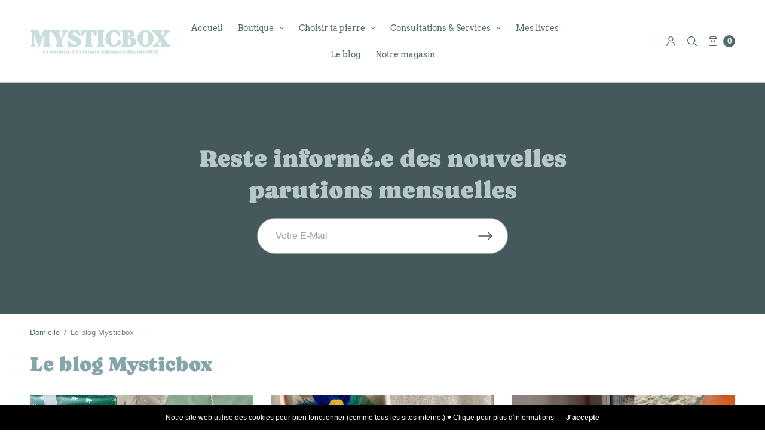

--- FILE ---
content_type: text/html; charset=utf-8
request_url: https://mysticbox.fr/blogs/mysticblog
body_size: 30749
content:
<!doctype html><html class="no-js" lang="fr" dir="ltr">
<head>
	<meta charset="utf-8">
	<meta http-equiv="X-UA-Compatible" content="IE=edge,chrome=1">
	<meta name="viewport" content="width=device-width, initial-scale=1, maximum-scale=5, viewport-fit=cover">
	<link rel="canonical" href="https://mysticbox.fr/blogs/mysticblog">
	<link rel="preconnect" href="https://cdn.shopify.com" crossorigin>
	<link rel="preload" as="style" href="//mysticbox.fr/cdn/shop/t/14/assets/app.css?v=78453863271711818721757070072">
<link rel="preload" as="script" href="//mysticbox.fr/cdn/shop/t/14/assets/vendor.min.js?v=33481944222199837711757070073">
<link rel="preload" as="script" href="//mysticbox.fr/cdn/shop/t/14/assets/header.min.js?v=172338102035729708031757070072">
<link rel="preload" as="script" href="//mysticbox.fr/cdn/shop/t/14/assets/app.min.js?v=176938839107203747651757070072">


<link rel="icon" type="image/png" href="//mysticbox.fr/cdn/shop/files/favicon_M.png?crop=center&height=32&v=1700834963&width=32"><title>Mysticblog &ndash; Mysticbox</title>

	
	<meta name="description" content="Des cristaux, des fêtes celtiques, des déesses, des rituels, de la spiritualité en général, des explications sur nos produits, et tellement d&#39;autres choses ! En article à lire en pleine conscience ou des vidéos Youtube à découvrir ! ♥ On se retrouve en commentaire, plein d&#39;amour ! Claire &amp; Greg">
	
<link rel="preconnect" href="https://fonts.shopifycdn.com" crossorigin>

<meta property="og:site_name" content="Mysticbox">
<meta property="og:url" content="https://mysticbox.fr/blogs/mysticblog">
<meta property="og:title" content="Mysticblog">
<meta property="og:type" content="website">
<meta property="og:description" content="Des cristaux, des fêtes celtiques, des déesses, des rituels, de la spiritualité en général, des explications sur nos produits, et tellement d&#39;autres choses ! En article à lire en pleine conscience ou des vidéos Youtube à découvrir ! ♥ On se retrouve en commentaire, plein d&#39;amour ! Claire &amp; Greg"><meta property="og:image" content="http://mysticbox.fr/cdn/shop/files/Logo_mystic_box_1_e1a475ef-1ad2-4ed8-a703-339ce576ffa6.png?v=1590317641">
  <meta property="og:image:secure_url" content="https://mysticbox.fr/cdn/shop/files/Logo_mystic_box_1_e1a475ef-1ad2-4ed8-a703-339ce576ffa6.png?v=1590317641">
  <meta property="og:image:width" content="3000">
  <meta property="og:image:height" content="3000"><meta name="twitter:card" content="summary_large_image">
<meta name="twitter:title" content="Mysticblog">
<meta name="twitter:description" content="Des cristaux, des fêtes celtiques, des déesses, des rituels, de la spiritualité en général, des explications sur nos produits, et tellement d&#39;autres choses ! En article à lire en pleine conscience ou des vidéos Youtube à découvrir ! ♥ On se retrouve en commentaire, plein d&#39;amour ! Claire &amp; Greg">


	<link href="//mysticbox.fr/cdn/shop/t/14/assets/app.css?v=78453863271711818721757070072" rel="stylesheet" type="text/css" media="all" />
	
	<style data-shopify>
	

	




		@font-face {
  font-family: Caprasimo;
  font-weight: 400;
  font-style: normal;
  font-display: swap;
  src: url("//mysticbox.fr/cdn/fonts/caprasimo/caprasimo_n4.ace8d487dab0fdc4aa738a8c0b37f0259d504fa6.woff2") format("woff2"),
       url("//mysticbox.fr/cdn/fonts/caprasimo/caprasimo_n4.3326b4dfa7114df6a092844e4680f993cb235154.woff") format("woff");
}


		@font-face {
  font-family: Arvo;
  font-weight: 400;
  font-style: normal;
  font-display: swap;
  src: url("//mysticbox.fr/cdn/fonts/arvo/arvo_n4.cf5897c91bef7f76bce9d45a5025155aa004d2c7.woff2") format("woff2"),
       url("//mysticbox.fr/cdn/fonts/arvo/arvo_n4.1700444de931e038b31bac25071cca458ea16547.woff") format("woff");
}


		@font-face {
  font-family: Arvo;
  font-weight: 400;
  font-style: normal;
  font-display: swap;
  src: url("//mysticbox.fr/cdn/fonts/arvo/arvo_n4.cf5897c91bef7f76bce9d45a5025155aa004d2c7.woff2") format("woff2"),
       url("//mysticbox.fr/cdn/fonts/arvo/arvo_n4.1700444de931e038b31bac25071cca458ea16547.woff") format("woff");
}

h1,h2,h3,h4,h5,h6,
	.h1,.h2,.h3,.h4,.h5,.h6,
	.h1-large, .h1-xlarge,
	.cart-product-link {
		font-style: normal;
		font-weight: 400;
		font-family: Caprasimo, sans-serif;
	}
	body,
	p {
		font-style: normal;
		font-weight: 400;
		font-family: "system_ui", -apple-system, 'Segoe UI', Roboto, 'Helvetica Neue', 'Noto Sans', 'Liberation Sans', Arial, sans-serif, 'Apple Color Emoji', 'Segoe UI Emoji', 'Segoe UI Symbol', 'Noto Color Emoji';
	}
	
	.header,
	.header .thb-full-menu {
		font-style: normal;
		font-weight: 400;
		font-family: Arvo, serif;
	}
	.button,
	.btn {
		font-style: normal;
		font-weight: 400;
		font-family: Arvo, serif;
	}:root {
		--announcement-height: 0px;
  	--header-height: 75px;

		--font-body-scale: 1.0;
		--font-body-medium-weight: 500;
    --font-body-bold-weight: 700;
		--font-heading-scale: 1.2;
		--font-button-scale: 1.0;

		--bg-drawer: rgba(132, 166, 171, 0.6);

		--color-text: #45585b;
		--color-text-rgb: 69,88,91;
		--color-heading: #84a6ab;
		--bg-body: #ffffff;
		--bg-body--darken: #f2f2f2;
		--bg-body-rgb: 255,255,255;

		--color-link: #546a6d;
		--color-link-hover: #84a6ab;

		--color-border: #b6c9c8;
		--color-stars: #546a6d;
		--color-price: #546a6d;
		--color-price-discounted: #6D6D6D;

		--cart-remove: #db4141;

		--button-solid-bg: #84a6ab;
		--button-solid-bg-hover: #a2bcc0;
		--button-solid-text: #ffffff;
		--outline-button-color: #84a6ab;

		--button-border-radius: 3px;
		--color-badge-preorder: #666666;

		--color-inventory-instock: #279A4B;
		--color-inventory-lowstock: #FB9E5B;

		--shopify-accelerated-checkout-button-block-size: 46px;
		--shopify-accelerated-checkout-inline-alignment: center;
		--shopify-accelerated-checkout-skeleton-animation-duration: 0.25s;
		--shopify-accelerated-checkout-button-border-radius: 3px;
	}

	.badge {
		color: #ffffff;
	}
	.badge.onsale {
		background-color: #93c3c2;
	}
	.badge.out-of-stock {
		background-color: #8e8e8e;
	}
	
	.form-notification.error {
		background-color: #f34040;
	}
	.form-notification.error,
	.form-notification.error a {
		color: #ffffff;
	}
	.form-notification.success {
		background-color: #02b249;
	}
	.form-notification.success,
	.form-notification.success a {
		color: #151515;
	}
	.header:not(.fixed),
	.header.hover,
	.header:hover {
		background-color: #ffffff;
	}
	.header #cart-drawer-toggle .float_count {
		color: #ffffff;
	}
	.thb-full-menu .sub-menu,
	.mega-menu-promotion h6 {
		background-color: #ffffff;
	}
	.header.light-title:hover a,
	.header.light-title.hover a,
	.header:not(.light-title) a {
		color: #546a6d;
	}
	.header #cart-drawer-toggle .float_count {
		background: #546a6d;
	}
	.thb-full-menu>li a:before {
		border-color: #546a6d;
	}
	.header.light-title:hover a:hover,
	.header.light-title.hover a:hover,
	.header:not(.light-title) a:hover {
		color: #546a6d;
	}
	.header #cart-drawer-toggle svg {
		stroke: #546a6d;
	}
	.header #quick_profile svg,
	.header .search-modal__button svg {
		fill: #546a6d;
	}
	.mobile-toggle span {
		background: #546a6d;
	}
	.side-panel header {
		background-color: #546a6d;
	}
	.side-panel header h6 {
		color: #c7dedd;
	}
	.side-panel header svg {
		fill: #c7dedd;
	}
	@media only screen and (max-width: 767px) {
		.section-margin {
			margin: 30px 0;
		}
		.thb-product-detail.product {
			margin-bottom: 30px;
		}
		.section-spacing {
			padding: 30px 0;
		}
	}
	@media only screen and (min-width: 768px) {
		.section-margin {
			margin: 30px 0;
		}
		.thb-product-detail:not(.section-no-bottom-margin) {
			margin-bottom: 30px !important;
		}
		.section-spacing {
			padding: 30px 0;
		}
	}
	.products .product h3 {
		font-size: 18px;
	}
	.thb-full-menu,
	.header .account-holder a {
		font-size: 14px;
	}.badge {
		border-radius: 0px;
	}.thb-product-detail .product-information .stock.out-of-stock {
		border-color: #783737;
		color: #783737;
	}



</style>


	<script src="//mysticbox.fr/cdn/shop/t/14/assets/vendor.min.js?v=33481944222199837711757070073" type="text/javascript"></script>
	<script>
		window.theme = window.theme || {};
		theme = {
			variantStrings: {
				addToCart: `Ajouter au panier`,
        soldOut: `Solder`,
        unavailable: `Indisponible`,
        preOrder: `Pre-commander`,
			},
			strings: {
				requiresTerms: `Vous devez accepter les conditions générales de vente pour valider`,
				addToCart: `Ajouter au panier`,
				addingToCart: `Ajout au panier`,
				shippingEstimatorNoResults: `Désolé, nous ne livrons pas à votre destination.`,
				shippingEstimatorOneResult: `Il y a un frais d&#39;envoi pour votre adresse:`,
				shippingEstimatorMultipleResults: `Il y a plusieurs frais d&#39;envoi pour votre adresse:`,
				shippingEstimatorError: `Une ou plusieurs erreurs se sont produites lors de la récupération des frais d&#39;envoi:`
			},
			settings: {
				money_with_currency_format:"{{amount_with_comma_separator}}€",
				cart_drawer:true},
			routes: {
				root_url: '/',
				search_url: '/search',
				predictive_search_url: '/search/suggest',
				cart_url: '/cart',
				cart_add_url: '/cart/add',
				cart_change_url: '/cart/change',
				cart_update_url: '/cart/update',
			}
		};
	</script>
	<script>window.performance && window.performance.mark && window.performance.mark('shopify.content_for_header.start');</script><meta name="google-site-verification" content="kQC-jm5ubcxJ8FHYL02gjyrjnkKx5M5k2_MDVkrwr9E">
<meta id="shopify-digital-wallet" name="shopify-digital-wallet" content="/29095886922/digital_wallets/dialog">
<meta name="shopify-checkout-api-token" content="f00717000fa1cce821a7742abb551b5d">
<meta id="in-context-paypal-metadata" data-shop-id="29095886922" data-venmo-supported="false" data-environment="production" data-locale="fr_FR" data-paypal-v4="true" data-currency="EUR">
<link rel="alternate" type="application/atom+xml" title="Feed" href="/blogs/mysticblog.atom" />
<link rel="next" href="/blogs/mysticblog?page=2">
<script async="async" src="/checkouts/internal/preloads.js?locale=fr-FR"></script>
<link rel="preconnect" href="https://shop.app" crossorigin="anonymous">
<script async="async" src="https://shop.app/checkouts/internal/preloads.js?locale=fr-FR&shop_id=29095886922" crossorigin="anonymous"></script>
<script id="apple-pay-shop-capabilities" type="application/json">{"shopId":29095886922,"countryCode":"FR","currencyCode":"EUR","merchantCapabilities":["supports3DS"],"merchantId":"gid:\/\/shopify\/Shop\/29095886922","merchantName":"Mysticbox","requiredBillingContactFields":["postalAddress","email"],"requiredShippingContactFields":["postalAddress","email"],"shippingType":"shipping","supportedNetworks":["visa","masterCard","amex","maestro"],"total":{"type":"pending","label":"Mysticbox","amount":"1.00"},"shopifyPaymentsEnabled":true,"supportsSubscriptions":true}</script>
<script id="shopify-features" type="application/json">{"accessToken":"f00717000fa1cce821a7742abb551b5d","betas":["rich-media-storefront-analytics"],"domain":"mysticbox.fr","predictiveSearch":true,"shopId":29095886922,"locale":"fr"}</script>
<script>var Shopify = Shopify || {};
Shopify.shop = "mysticbox-pierres-naturelles.myshopify.com";
Shopify.locale = "fr";
Shopify.currency = {"active":"EUR","rate":"1.0"};
Shopify.country = "FR";
Shopify.theme = {"name":"Copie mise à jour de NOUVEAU SITE","id":185266274636,"schema_name":"North","schema_version":"7.0.0","theme_store_id":1460,"role":"main"};
Shopify.theme.handle = "null";
Shopify.theme.style = {"id":null,"handle":null};
Shopify.cdnHost = "mysticbox.fr/cdn";
Shopify.routes = Shopify.routes || {};
Shopify.routes.root = "/";</script>
<script type="module">!function(o){(o.Shopify=o.Shopify||{}).modules=!0}(window);</script>
<script>!function(o){function n(){var o=[];function n(){o.push(Array.prototype.slice.apply(arguments))}return n.q=o,n}var t=o.Shopify=o.Shopify||{};t.loadFeatures=n(),t.autoloadFeatures=n()}(window);</script>
<script>
  window.ShopifyPay = window.ShopifyPay || {};
  window.ShopifyPay.apiHost = "shop.app\/pay";
  window.ShopifyPay.redirectState = null;
</script>
<script id="shop-js-analytics" type="application/json">{"pageType":"blog"}</script>
<script defer="defer" async type="module" src="//mysticbox.fr/cdn/shopifycloud/shop-js/modules/v2/client.init-shop-cart-sync_CK653pj-.fr.esm.js"></script>
<script defer="defer" async type="module" src="//mysticbox.fr/cdn/shopifycloud/shop-js/modules/v2/chunk.common_THX2l5vq.esm.js"></script>
<script type="module">
  await import("//mysticbox.fr/cdn/shopifycloud/shop-js/modules/v2/client.init-shop-cart-sync_CK653pj-.fr.esm.js");
await import("//mysticbox.fr/cdn/shopifycloud/shop-js/modules/v2/chunk.common_THX2l5vq.esm.js");

  window.Shopify.SignInWithShop?.initShopCartSync?.({"fedCMEnabled":true,"windoidEnabled":true});

</script>
<script>
  window.Shopify = window.Shopify || {};
  if (!window.Shopify.featureAssets) window.Shopify.featureAssets = {};
  window.Shopify.featureAssets['shop-js'] = {"shop-cart-sync":["modules/v2/client.shop-cart-sync_DFDXXXkD.fr.esm.js","modules/v2/chunk.common_THX2l5vq.esm.js"],"init-fed-cm":["modules/v2/client.init-fed-cm_Cc-thFtk.fr.esm.js","modules/v2/chunk.common_THX2l5vq.esm.js"],"init-shop-email-lookup-coordinator":["modules/v2/client.init-shop-email-lookup-coordinator_DlLqghIL.fr.esm.js","modules/v2/chunk.common_THX2l5vq.esm.js"],"shop-cash-offers":["modules/v2/client.shop-cash-offers_D-zvsY8I.fr.esm.js","modules/v2/chunk.common_THX2l5vq.esm.js","modules/v2/chunk.modal_C0XnQBSh.esm.js"],"shop-button":["modules/v2/client.shop-button_DvkMsxJQ.fr.esm.js","modules/v2/chunk.common_THX2l5vq.esm.js"],"init-windoid":["modules/v2/client.init-windoid_bZ2MemEJ.fr.esm.js","modules/v2/chunk.common_THX2l5vq.esm.js"],"avatar":["modules/v2/client.avatar_BTnouDA3.fr.esm.js"],"init-shop-cart-sync":["modules/v2/client.init-shop-cart-sync_CK653pj-.fr.esm.js","modules/v2/chunk.common_THX2l5vq.esm.js"],"shop-toast-manager":["modules/v2/client.shop-toast-manager_DrGkQe9k.fr.esm.js","modules/v2/chunk.common_THX2l5vq.esm.js"],"pay-button":["modules/v2/client.pay-button_DrnUGK2o.fr.esm.js","modules/v2/chunk.common_THX2l5vq.esm.js"],"shop-login-button":["modules/v2/client.shop-login-button_CAhDOpgr.fr.esm.js","modules/v2/chunk.common_THX2l5vq.esm.js","modules/v2/chunk.modal_C0XnQBSh.esm.js"],"init-customer-accounts-sign-up":["modules/v2/client.init-customer-accounts-sign-up_B2oI0MkL.fr.esm.js","modules/v2/client.shop-login-button_CAhDOpgr.fr.esm.js","modules/v2/chunk.common_THX2l5vq.esm.js","modules/v2/chunk.modal_C0XnQBSh.esm.js"],"init-shop-for-new-customer-accounts":["modules/v2/client.init-shop-for-new-customer-accounts_Fh7GHljr.fr.esm.js","modules/v2/client.shop-login-button_CAhDOpgr.fr.esm.js","modules/v2/chunk.common_THX2l5vq.esm.js","modules/v2/chunk.modal_C0XnQBSh.esm.js"],"init-customer-accounts":["modules/v2/client.init-customer-accounts_CE5ScpEV.fr.esm.js","modules/v2/client.shop-login-button_CAhDOpgr.fr.esm.js","modules/v2/chunk.common_THX2l5vq.esm.js","modules/v2/chunk.modal_C0XnQBSh.esm.js"],"shop-follow-button":["modules/v2/client.shop-follow-button_CCZx8YR6.fr.esm.js","modules/v2/chunk.common_THX2l5vq.esm.js","modules/v2/chunk.modal_C0XnQBSh.esm.js"],"lead-capture":["modules/v2/client.lead-capture_Bwrau9WY.fr.esm.js","modules/v2/chunk.common_THX2l5vq.esm.js","modules/v2/chunk.modal_C0XnQBSh.esm.js"],"checkout-modal":["modules/v2/client.checkout-modal_JXOKVWVv.fr.esm.js","modules/v2/chunk.common_THX2l5vq.esm.js","modules/v2/chunk.modal_C0XnQBSh.esm.js"],"shop-login":["modules/v2/client.shop-login_C5f7AhHA.fr.esm.js","modules/v2/chunk.common_THX2l5vq.esm.js","modules/v2/chunk.modal_C0XnQBSh.esm.js"],"payment-terms":["modules/v2/client.payment-terms_BFgRpJ6P.fr.esm.js","modules/v2/chunk.common_THX2l5vq.esm.js","modules/v2/chunk.modal_C0XnQBSh.esm.js"]};
</script>
<script>(function() {
  var isLoaded = false;
  function asyncLoad() {
    if (isLoaded) return;
    isLoaded = true;
    var urls = ["https:\/\/cdn-loyalty.yotpo.com\/loader\/uFb30dVKCmXJ0lqWeUX6Wg.js?shop=mysticbox-pierres-naturelles.myshopify.com","https:\/\/dashboard.mailerlite.com\/shopify\/80\/68809?shop=mysticbox-pierres-naturelles.myshopify.com"];
    for (var i = 0; i < urls.length; i++) {
      var s = document.createElement('script');
      s.type = 'text/javascript';
      s.async = true;
      s.src = urls[i];
      var x = document.getElementsByTagName('script')[0];
      x.parentNode.insertBefore(s, x);
    }
  };
  if(window.attachEvent) {
    window.attachEvent('onload', asyncLoad);
  } else {
    window.addEventListener('load', asyncLoad, false);
  }
})();</script>
<script id="__st">var __st={"a":29095886922,"offset":3600,"reqid":"7560e298-2421-4d02-9d1a-852f15e81da1-1766552295","pageurl":"mysticbox.fr\/blogs\/mysticblog","s":"blogs-50663587914","u":"cc9868fc96b9","p":"blog","rtyp":"blog","rid":50663587914};</script>
<script>window.ShopifyPaypalV4VisibilityTracking = true;</script>
<script id="captcha-bootstrap">!function(){'use strict';const t='contact',e='account',n='new_comment',o=[[t,t],['blogs',n],['comments',n],[t,'customer']],c=[[e,'customer_login'],[e,'guest_login'],[e,'recover_customer_password'],[e,'create_customer']],r=t=>t.map((([t,e])=>`form[action*='/${t}']:not([data-nocaptcha='true']) input[name='form_type'][value='${e}']`)).join(','),a=t=>()=>t?[...document.querySelectorAll(t)].map((t=>t.form)):[];function s(){const t=[...o],e=r(t);return a(e)}const i='password',u='form_key',d=['recaptcha-v3-token','g-recaptcha-response','h-captcha-response',i],f=()=>{try{return window.sessionStorage}catch{return}},m='__shopify_v',_=t=>t.elements[u];function p(t,e,n=!1){try{const o=window.sessionStorage,c=JSON.parse(o.getItem(e)),{data:r}=function(t){const{data:e,action:n}=t;return t[m]||n?{data:e,action:n}:{data:t,action:n}}(c);for(const[e,n]of Object.entries(r))t.elements[e]&&(t.elements[e].value=n);n&&o.removeItem(e)}catch(o){console.error('form repopulation failed',{error:o})}}const l='form_type',E='cptcha';function T(t){t.dataset[E]=!0}const w=window,h=w.document,L='Shopify',v='ce_forms',y='captcha';let A=!1;((t,e)=>{const n=(g='f06e6c50-85a8-45c8-87d0-21a2b65856fe',I='https://cdn.shopify.com/shopifycloud/storefront-forms-hcaptcha/ce_storefront_forms_captcha_hcaptcha.v1.5.2.iife.js',D={infoText:'Protégé par hCaptcha',privacyText:'Confidentialité',termsText:'Conditions'},(t,e,n)=>{const o=w[L][v],c=o.bindForm;if(c)return c(t,g,e,D).then(n);var r;o.q.push([[t,g,e,D],n]),r=I,A||(h.body.append(Object.assign(h.createElement('script'),{id:'captcha-provider',async:!0,src:r})),A=!0)});var g,I,D;w[L]=w[L]||{},w[L][v]=w[L][v]||{},w[L][v].q=[],w[L][y]=w[L][y]||{},w[L][y].protect=function(t,e){n(t,void 0,e),T(t)},Object.freeze(w[L][y]),function(t,e,n,w,h,L){const[v,y,A,g]=function(t,e,n){const i=e?o:[],u=t?c:[],d=[...i,...u],f=r(d),m=r(i),_=r(d.filter((([t,e])=>n.includes(e))));return[a(f),a(m),a(_),s()]}(w,h,L),I=t=>{const e=t.target;return e instanceof HTMLFormElement?e:e&&e.form},D=t=>v().includes(t);t.addEventListener('submit',(t=>{const e=I(t);if(!e)return;const n=D(e)&&!e.dataset.hcaptchaBound&&!e.dataset.recaptchaBound,o=_(e),c=g().includes(e)&&(!o||!o.value);(n||c)&&t.preventDefault(),c&&!n&&(function(t){try{if(!f())return;!function(t){const e=f();if(!e)return;const n=_(t);if(!n)return;const o=n.value;o&&e.removeItem(o)}(t);const e=Array.from(Array(32),(()=>Math.random().toString(36)[2])).join('');!function(t,e){_(t)||t.append(Object.assign(document.createElement('input'),{type:'hidden',name:u})),t.elements[u].value=e}(t,e),function(t,e){const n=f();if(!n)return;const o=[...t.querySelectorAll(`input[type='${i}']`)].map((({name:t})=>t)),c=[...d,...o],r={};for(const[a,s]of new FormData(t).entries())c.includes(a)||(r[a]=s);n.setItem(e,JSON.stringify({[m]:1,action:t.action,data:r}))}(t,e)}catch(e){console.error('failed to persist form',e)}}(e),e.submit())}));const S=(t,e)=>{t&&!t.dataset[E]&&(n(t,e.some((e=>e===t))),T(t))};for(const o of['focusin','change'])t.addEventListener(o,(t=>{const e=I(t);D(e)&&S(e,y())}));const B=e.get('form_key'),M=e.get(l),P=B&&M;t.addEventListener('DOMContentLoaded',(()=>{const t=y();if(P)for(const e of t)e.elements[l].value===M&&p(e,B);[...new Set([...A(),...v().filter((t=>'true'===t.dataset.shopifyCaptcha))])].forEach((e=>S(e,t)))}))}(h,new URLSearchParams(w.location.search),n,t,e,['guest_login'])})(!0,!0)}();</script>
<script integrity="sha256-4kQ18oKyAcykRKYeNunJcIwy7WH5gtpwJnB7kiuLZ1E=" data-source-attribution="shopify.loadfeatures" defer="defer" src="//mysticbox.fr/cdn/shopifycloud/storefront/assets/storefront/load_feature-a0a9edcb.js" crossorigin="anonymous"></script>
<script crossorigin="anonymous" defer="defer" src="//mysticbox.fr/cdn/shopifycloud/storefront/assets/shopify_pay/storefront-65b4c6d7.js?v=20250812"></script>
<script data-source-attribution="shopify.dynamic_checkout.dynamic.init">var Shopify=Shopify||{};Shopify.PaymentButton=Shopify.PaymentButton||{isStorefrontPortableWallets:!0,init:function(){window.Shopify.PaymentButton.init=function(){};var t=document.createElement("script");t.src="https://mysticbox.fr/cdn/shopifycloud/portable-wallets/latest/portable-wallets.fr.js",t.type="module",document.head.appendChild(t)}};
</script>
<script data-source-attribution="shopify.dynamic_checkout.buyer_consent">
  function portableWalletsHideBuyerConsent(e){var t=document.getElementById("shopify-buyer-consent"),n=document.getElementById("shopify-subscription-policy-button");t&&n&&(t.classList.add("hidden"),t.setAttribute("aria-hidden","true"),n.removeEventListener("click",e))}function portableWalletsShowBuyerConsent(e){var t=document.getElementById("shopify-buyer-consent"),n=document.getElementById("shopify-subscription-policy-button");t&&n&&(t.classList.remove("hidden"),t.removeAttribute("aria-hidden"),n.addEventListener("click",e))}window.Shopify?.PaymentButton&&(window.Shopify.PaymentButton.hideBuyerConsent=portableWalletsHideBuyerConsent,window.Shopify.PaymentButton.showBuyerConsent=portableWalletsShowBuyerConsent);
</script>
<script data-source-attribution="shopify.dynamic_checkout.cart.bootstrap">document.addEventListener("DOMContentLoaded",(function(){function t(){return document.querySelector("shopify-accelerated-checkout-cart, shopify-accelerated-checkout")}if(t())Shopify.PaymentButton.init();else{new MutationObserver((function(e,n){t()&&(Shopify.PaymentButton.init(),n.disconnect())})).observe(document.body,{childList:!0,subtree:!0})}}));
</script>
<link id="shopify-accelerated-checkout-styles" rel="stylesheet" media="screen" href="https://mysticbox.fr/cdn/shopifycloud/portable-wallets/latest/accelerated-checkout-backwards-compat.css" crossorigin="anonymous">
<style id="shopify-accelerated-checkout-cart">
        #shopify-buyer-consent {
  margin-top: 1em;
  display: inline-block;
  width: 100%;
}

#shopify-buyer-consent.hidden {
  display: none;
}

#shopify-subscription-policy-button {
  background: none;
  border: none;
  padding: 0;
  text-decoration: underline;
  font-size: inherit;
  cursor: pointer;
}

#shopify-subscription-policy-button::before {
  box-shadow: none;
}

      </style>

<script>window.performance && window.performance.mark && window.performance.mark('shopify.content_for_header.end');</script> <!-- Header hook for plugins -->

	<script>document.documentElement.className = document.documentElement.className.replace('no-js', 'js');</script>
	
<link href="https://monorail-edge.shopifysvc.com" rel="dns-prefetch">
<script>(function(){if ("sendBeacon" in navigator && "performance" in window) {try {var session_token_from_headers = performance.getEntriesByType('navigation')[0].serverTiming.find(x => x.name == '_s').description;} catch {var session_token_from_headers = undefined;}var session_cookie_matches = document.cookie.match(/_shopify_s=([^;]*)/);var session_token_from_cookie = session_cookie_matches && session_cookie_matches.length === 2 ? session_cookie_matches[1] : "";var session_token = session_token_from_headers || session_token_from_cookie || "";function handle_abandonment_event(e) {var entries = performance.getEntries().filter(function(entry) {return /monorail-edge.shopifysvc.com/.test(entry.name);});if (!window.abandonment_tracked && entries.length === 0) {window.abandonment_tracked = true;var currentMs = Date.now();var navigation_start = performance.timing.navigationStart;var payload = {shop_id: 29095886922,url: window.location.href,navigation_start,duration: currentMs - navigation_start,session_token,page_type: "blog"};window.navigator.sendBeacon("https://monorail-edge.shopifysvc.com/v1/produce", JSON.stringify({schema_id: "online_store_buyer_site_abandonment/1.1",payload: payload,metadata: {event_created_at_ms: currentMs,event_sent_at_ms: currentMs}}));}}window.addEventListener('pagehide', handle_abandonment_event);}}());</script>
<script id="web-pixels-manager-setup">(function e(e,d,r,n,o){if(void 0===o&&(o={}),!Boolean(null===(a=null===(i=window.Shopify)||void 0===i?void 0:i.analytics)||void 0===a?void 0:a.replayQueue)){var i,a;window.Shopify=window.Shopify||{};var t=window.Shopify;t.analytics=t.analytics||{};var s=t.analytics;s.replayQueue=[],s.publish=function(e,d,r){return s.replayQueue.push([e,d,r]),!0};try{self.performance.mark("wpm:start")}catch(e){}var l=function(){var e={modern:/Edge?\/(1{2}[4-9]|1[2-9]\d|[2-9]\d{2}|\d{4,})\.\d+(\.\d+|)|Firefox\/(1{2}[4-9]|1[2-9]\d|[2-9]\d{2}|\d{4,})\.\d+(\.\d+|)|Chrom(ium|e)\/(9{2}|\d{3,})\.\d+(\.\d+|)|(Maci|X1{2}).+ Version\/(15\.\d+|(1[6-9]|[2-9]\d|\d{3,})\.\d+)([,.]\d+|)( \(\w+\)|)( Mobile\/\w+|) Safari\/|Chrome.+OPR\/(9{2}|\d{3,})\.\d+\.\d+|(CPU[ +]OS|iPhone[ +]OS|CPU[ +]iPhone|CPU IPhone OS|CPU iPad OS)[ +]+(15[._]\d+|(1[6-9]|[2-9]\d|\d{3,})[._]\d+)([._]\d+|)|Android:?[ /-](13[3-9]|1[4-9]\d|[2-9]\d{2}|\d{4,})(\.\d+|)(\.\d+|)|Android.+Firefox\/(13[5-9]|1[4-9]\d|[2-9]\d{2}|\d{4,})\.\d+(\.\d+|)|Android.+Chrom(ium|e)\/(13[3-9]|1[4-9]\d|[2-9]\d{2}|\d{4,})\.\d+(\.\d+|)|SamsungBrowser\/([2-9]\d|\d{3,})\.\d+/,legacy:/Edge?\/(1[6-9]|[2-9]\d|\d{3,})\.\d+(\.\d+|)|Firefox\/(5[4-9]|[6-9]\d|\d{3,})\.\d+(\.\d+|)|Chrom(ium|e)\/(5[1-9]|[6-9]\d|\d{3,})\.\d+(\.\d+|)([\d.]+$|.*Safari\/(?![\d.]+ Edge\/[\d.]+$))|(Maci|X1{2}).+ Version\/(10\.\d+|(1[1-9]|[2-9]\d|\d{3,})\.\d+)([,.]\d+|)( \(\w+\)|)( Mobile\/\w+|) Safari\/|Chrome.+OPR\/(3[89]|[4-9]\d|\d{3,})\.\d+\.\d+|(CPU[ +]OS|iPhone[ +]OS|CPU[ +]iPhone|CPU IPhone OS|CPU iPad OS)[ +]+(10[._]\d+|(1[1-9]|[2-9]\d|\d{3,})[._]\d+)([._]\d+|)|Android:?[ /-](13[3-9]|1[4-9]\d|[2-9]\d{2}|\d{4,})(\.\d+|)(\.\d+|)|Mobile Safari.+OPR\/([89]\d|\d{3,})\.\d+\.\d+|Android.+Firefox\/(13[5-9]|1[4-9]\d|[2-9]\d{2}|\d{4,})\.\d+(\.\d+|)|Android.+Chrom(ium|e)\/(13[3-9]|1[4-9]\d|[2-9]\d{2}|\d{4,})\.\d+(\.\d+|)|Android.+(UC? ?Browser|UCWEB|U3)[ /]?(15\.([5-9]|\d{2,})|(1[6-9]|[2-9]\d|\d{3,})\.\d+)\.\d+|SamsungBrowser\/(5\.\d+|([6-9]|\d{2,})\.\d+)|Android.+MQ{2}Browser\/(14(\.(9|\d{2,})|)|(1[5-9]|[2-9]\d|\d{3,})(\.\d+|))(\.\d+|)|K[Aa][Ii]OS\/(3\.\d+|([4-9]|\d{2,})\.\d+)(\.\d+|)/},d=e.modern,r=e.legacy,n=navigator.userAgent;return n.match(d)?"modern":n.match(r)?"legacy":"unknown"}(),u="modern"===l?"modern":"legacy",c=(null!=n?n:{modern:"",legacy:""})[u],f=function(e){return[e.baseUrl,"/wpm","/b",e.hashVersion,"modern"===e.buildTarget?"m":"l",".js"].join("")}({baseUrl:d,hashVersion:r,buildTarget:u}),m=function(e){var d=e.version,r=e.bundleTarget,n=e.surface,o=e.pageUrl,i=e.monorailEndpoint;return{emit:function(e){var a=e.status,t=e.errorMsg,s=(new Date).getTime(),l=JSON.stringify({metadata:{event_sent_at_ms:s},events:[{schema_id:"web_pixels_manager_load/3.1",payload:{version:d,bundle_target:r,page_url:o,status:a,surface:n,error_msg:t},metadata:{event_created_at_ms:s}}]});if(!i)return console&&console.warn&&console.warn("[Web Pixels Manager] No Monorail endpoint provided, skipping logging."),!1;try{return self.navigator.sendBeacon.bind(self.navigator)(i,l)}catch(e){}var u=new XMLHttpRequest;try{return u.open("POST",i,!0),u.setRequestHeader("Content-Type","text/plain"),u.send(l),!0}catch(e){return console&&console.warn&&console.warn("[Web Pixels Manager] Got an unhandled error while logging to Monorail."),!1}}}}({version:r,bundleTarget:l,surface:e.surface,pageUrl:self.location.href,monorailEndpoint:e.monorailEndpoint});try{o.browserTarget=l,function(e){var d=e.src,r=e.async,n=void 0===r||r,o=e.onload,i=e.onerror,a=e.sri,t=e.scriptDataAttributes,s=void 0===t?{}:t,l=document.createElement("script"),u=document.querySelector("head"),c=document.querySelector("body");if(l.async=n,l.src=d,a&&(l.integrity=a,l.crossOrigin="anonymous"),s)for(var f in s)if(Object.prototype.hasOwnProperty.call(s,f))try{l.dataset[f]=s[f]}catch(e){}if(o&&l.addEventListener("load",o),i&&l.addEventListener("error",i),u)u.appendChild(l);else{if(!c)throw new Error("Did not find a head or body element to append the script");c.appendChild(l)}}({src:f,async:!0,onload:function(){if(!function(){var e,d;return Boolean(null===(d=null===(e=window.Shopify)||void 0===e?void 0:e.analytics)||void 0===d?void 0:d.initialized)}()){var d=window.webPixelsManager.init(e)||void 0;if(d){var r=window.Shopify.analytics;r.replayQueue.forEach((function(e){var r=e[0],n=e[1],o=e[2];d.publishCustomEvent(r,n,o)})),r.replayQueue=[],r.publish=d.publishCustomEvent,r.visitor=d.visitor,r.initialized=!0}}},onerror:function(){return m.emit({status:"failed",errorMsg:"".concat(f," has failed to load")})},sri:function(e){var d=/^sha384-[A-Za-z0-9+/=]+$/;return"string"==typeof e&&d.test(e)}(c)?c:"",scriptDataAttributes:o}),m.emit({status:"loading"})}catch(e){m.emit({status:"failed",errorMsg:(null==e?void 0:e.message)||"Unknown error"})}}})({shopId: 29095886922,storefrontBaseUrl: "https://mysticbox.fr",extensionsBaseUrl: "https://extensions.shopifycdn.com/cdn/shopifycloud/web-pixels-manager",monorailEndpoint: "https://monorail-edge.shopifysvc.com/unstable/produce_batch",surface: "storefront-renderer",enabledBetaFlags: ["2dca8a86","a0d5f9d2"],webPixelsConfigList: [{"id":"2953314636","configuration":"{\"accountID\":\"mysticbox-pierres-naturelles\"}","eventPayloadVersion":"v1","runtimeContext":"STRICT","scriptVersion":"895ccb0efac293a41aa3d787a113a969","type":"APP","apiClientId":12388204545,"privacyPurposes":["ANALYTICS","MARKETING","SALE_OF_DATA"],"dataSharingAdjustments":{"protectedCustomerApprovalScopes":["read_customer_email","read_customer_name","read_customer_personal_data","read_customer_phone"]}},{"id":"908951884","configuration":"{\"config\":\"{\\\"pixel_id\\\":\\\"G-3D4XE4CX1K\\\",\\\"target_country\\\":\\\"FR\\\",\\\"gtag_events\\\":[{\\\"type\\\":\\\"begin_checkout\\\",\\\"action_label\\\":\\\"G-3D4XE4CX1K\\\"},{\\\"type\\\":\\\"search\\\",\\\"action_label\\\":\\\"G-3D4XE4CX1K\\\"},{\\\"type\\\":\\\"view_item\\\",\\\"action_label\\\":[\\\"G-3D4XE4CX1K\\\",\\\"MC-LCY4PWYETM\\\"]},{\\\"type\\\":\\\"purchase\\\",\\\"action_label\\\":[\\\"G-3D4XE4CX1K\\\",\\\"MC-LCY4PWYETM\\\"]},{\\\"type\\\":\\\"page_view\\\",\\\"action_label\\\":[\\\"G-3D4XE4CX1K\\\",\\\"MC-LCY4PWYETM\\\"]},{\\\"type\\\":\\\"add_payment_info\\\",\\\"action_label\\\":\\\"G-3D4XE4CX1K\\\"},{\\\"type\\\":\\\"add_to_cart\\\",\\\"action_label\\\":\\\"G-3D4XE4CX1K\\\"}],\\\"enable_monitoring_mode\\\":false}\"}","eventPayloadVersion":"v1","runtimeContext":"OPEN","scriptVersion":"b2a88bafab3e21179ed38636efcd8a93","type":"APP","apiClientId":1780363,"privacyPurposes":[],"dataSharingAdjustments":{"protectedCustomerApprovalScopes":["read_customer_address","read_customer_email","read_customer_name","read_customer_personal_data","read_customer_phone"]}},{"id":"162758988","configuration":"{\"tagID\":\"2614263396245\"}","eventPayloadVersion":"v1","runtimeContext":"STRICT","scriptVersion":"18031546ee651571ed29edbe71a3550b","type":"APP","apiClientId":3009811,"privacyPurposes":["ANALYTICS","MARKETING","SALE_OF_DATA"],"dataSharingAdjustments":{"protectedCustomerApprovalScopes":["read_customer_address","read_customer_email","read_customer_name","read_customer_personal_data","read_customer_phone"]}},{"id":"shopify-app-pixel","configuration":"{}","eventPayloadVersion":"v1","runtimeContext":"STRICT","scriptVersion":"0450","apiClientId":"shopify-pixel","type":"APP","privacyPurposes":["ANALYTICS","MARKETING"]},{"id":"shopify-custom-pixel","eventPayloadVersion":"v1","runtimeContext":"LAX","scriptVersion":"0450","apiClientId":"shopify-pixel","type":"CUSTOM","privacyPurposes":["ANALYTICS","MARKETING"]}],isMerchantRequest: false,initData: {"shop":{"name":"Mysticbox","paymentSettings":{"currencyCode":"EUR"},"myshopifyDomain":"mysticbox-pierres-naturelles.myshopify.com","countryCode":"FR","storefrontUrl":"https:\/\/mysticbox.fr"},"customer":null,"cart":null,"checkout":null,"productVariants":[],"purchasingCompany":null},},"https://mysticbox.fr/cdn","da62cc92w68dfea28pcf9825a4m392e00d0",{"modern":"","legacy":""},{"shopId":"29095886922","storefrontBaseUrl":"https:\/\/mysticbox.fr","extensionBaseUrl":"https:\/\/extensions.shopifycdn.com\/cdn\/shopifycloud\/web-pixels-manager","surface":"storefront-renderer","enabledBetaFlags":"[\"2dca8a86\", \"a0d5f9d2\"]","isMerchantRequest":"false","hashVersion":"da62cc92w68dfea28pcf9825a4m392e00d0","publish":"custom","events":"[[\"page_viewed\",{}]]"});</script><script>
  window.ShopifyAnalytics = window.ShopifyAnalytics || {};
  window.ShopifyAnalytics.meta = window.ShopifyAnalytics.meta || {};
  window.ShopifyAnalytics.meta.currency = 'EUR';
  var meta = {"page":{"pageType":"blog","resourceType":"blog","resourceId":50663587914,"requestId":"7560e298-2421-4d02-9d1a-852f15e81da1-1766552295"}};
  for (var attr in meta) {
    window.ShopifyAnalytics.meta[attr] = meta[attr];
  }
</script>
<script class="analytics">
  (function () {
    var customDocumentWrite = function(content) {
      var jquery = null;

      if (window.jQuery) {
        jquery = window.jQuery;
      } else if (window.Checkout && window.Checkout.$) {
        jquery = window.Checkout.$;
      }

      if (jquery) {
        jquery('body').append(content);
      }
    };

    var hasLoggedConversion = function(token) {
      if (token) {
        return document.cookie.indexOf('loggedConversion=' + token) !== -1;
      }
      return false;
    }

    var setCookieIfConversion = function(token) {
      if (token) {
        var twoMonthsFromNow = new Date(Date.now());
        twoMonthsFromNow.setMonth(twoMonthsFromNow.getMonth() + 2);

        document.cookie = 'loggedConversion=' + token + '; expires=' + twoMonthsFromNow;
      }
    }

    var trekkie = window.ShopifyAnalytics.lib = window.trekkie = window.trekkie || [];
    if (trekkie.integrations) {
      return;
    }
    trekkie.methods = [
      'identify',
      'page',
      'ready',
      'track',
      'trackForm',
      'trackLink'
    ];
    trekkie.factory = function(method) {
      return function() {
        var args = Array.prototype.slice.call(arguments);
        args.unshift(method);
        trekkie.push(args);
        return trekkie;
      };
    };
    for (var i = 0; i < trekkie.methods.length; i++) {
      var key = trekkie.methods[i];
      trekkie[key] = trekkie.factory(key);
    }
    trekkie.load = function(config) {
      trekkie.config = config || {};
      trekkie.config.initialDocumentCookie = document.cookie;
      var first = document.getElementsByTagName('script')[0];
      var script = document.createElement('script');
      script.type = 'text/javascript';
      script.onerror = function(e) {
        var scriptFallback = document.createElement('script');
        scriptFallback.type = 'text/javascript';
        scriptFallback.onerror = function(error) {
                var Monorail = {
      produce: function produce(monorailDomain, schemaId, payload) {
        var currentMs = new Date().getTime();
        var event = {
          schema_id: schemaId,
          payload: payload,
          metadata: {
            event_created_at_ms: currentMs,
            event_sent_at_ms: currentMs
          }
        };
        return Monorail.sendRequest("https://" + monorailDomain + "/v1/produce", JSON.stringify(event));
      },
      sendRequest: function sendRequest(endpointUrl, payload) {
        // Try the sendBeacon API
        if (window && window.navigator && typeof window.navigator.sendBeacon === 'function' && typeof window.Blob === 'function' && !Monorail.isIos12()) {
          var blobData = new window.Blob([payload], {
            type: 'text/plain'
          });

          if (window.navigator.sendBeacon(endpointUrl, blobData)) {
            return true;
          } // sendBeacon was not successful

        } // XHR beacon

        var xhr = new XMLHttpRequest();

        try {
          xhr.open('POST', endpointUrl);
          xhr.setRequestHeader('Content-Type', 'text/plain');
          xhr.send(payload);
        } catch (e) {
          console.log(e);
        }

        return false;
      },
      isIos12: function isIos12() {
        return window.navigator.userAgent.lastIndexOf('iPhone; CPU iPhone OS 12_') !== -1 || window.navigator.userAgent.lastIndexOf('iPad; CPU OS 12_') !== -1;
      }
    };
    Monorail.produce('monorail-edge.shopifysvc.com',
      'trekkie_storefront_load_errors/1.1',
      {shop_id: 29095886922,
      theme_id: 185266274636,
      app_name: "storefront",
      context_url: window.location.href,
      source_url: "//mysticbox.fr/cdn/s/trekkie.storefront.8f32c7f0b513e73f3235c26245676203e1209161.min.js"});

        };
        scriptFallback.async = true;
        scriptFallback.src = '//mysticbox.fr/cdn/s/trekkie.storefront.8f32c7f0b513e73f3235c26245676203e1209161.min.js';
        first.parentNode.insertBefore(scriptFallback, first);
      };
      script.async = true;
      script.src = '//mysticbox.fr/cdn/s/trekkie.storefront.8f32c7f0b513e73f3235c26245676203e1209161.min.js';
      first.parentNode.insertBefore(script, first);
    };
    trekkie.load(
      {"Trekkie":{"appName":"storefront","development":false,"defaultAttributes":{"shopId":29095886922,"isMerchantRequest":null,"themeId":185266274636,"themeCityHash":"13459581062147885772","contentLanguage":"fr","currency":"EUR","eventMetadataId":"1945c703-c742-48a9-b839-a45ed881e2fe"},"isServerSideCookieWritingEnabled":true,"monorailRegion":"shop_domain","enabledBetaFlags":["65f19447"]},"Session Attribution":{},"S2S":{"facebookCapiEnabled":false,"source":"trekkie-storefront-renderer","apiClientId":580111}}
    );

    var loaded = false;
    trekkie.ready(function() {
      if (loaded) return;
      loaded = true;

      window.ShopifyAnalytics.lib = window.trekkie;

      var originalDocumentWrite = document.write;
      document.write = customDocumentWrite;
      try { window.ShopifyAnalytics.merchantGoogleAnalytics.call(this); } catch(error) {};
      document.write = originalDocumentWrite;

      window.ShopifyAnalytics.lib.page(null,{"pageType":"blog","resourceType":"blog","resourceId":50663587914,"requestId":"7560e298-2421-4d02-9d1a-852f15e81da1-1766552295","shopifyEmitted":true});

      var match = window.location.pathname.match(/checkouts\/(.+)\/(thank_you|post_purchase)/)
      var token = match? match[1]: undefined;
      if (!hasLoggedConversion(token)) {
        setCookieIfConversion(token);
        
      }
    });


        var eventsListenerScript = document.createElement('script');
        eventsListenerScript.async = true;
        eventsListenerScript.src = "//mysticbox.fr/cdn/shopifycloud/storefront/assets/shop_events_listener-3da45d37.js";
        document.getElementsByTagName('head')[0].appendChild(eventsListenerScript);

})();</script>
  <script>
  if (!window.ga || (window.ga && typeof window.ga !== 'function')) {
    window.ga = function ga() {
      (window.ga.q = window.ga.q || []).push(arguments);
      if (window.Shopify && window.Shopify.analytics && typeof window.Shopify.analytics.publish === 'function') {
        window.Shopify.analytics.publish("ga_stub_called", {}, {sendTo: "google_osp_migration"});
      }
      console.error("Shopify's Google Analytics stub called with:", Array.from(arguments), "\nSee https://help.shopify.com/manual/promoting-marketing/pixels/pixel-migration#google for more information.");
    };
    if (window.Shopify && window.Shopify.analytics && typeof window.Shopify.analytics.publish === 'function') {
      window.Shopify.analytics.publish("ga_stub_initialized", {}, {sendTo: "google_osp_migration"});
    }
  }
</script>
<script
  defer
  src="https://mysticbox.fr/cdn/shopifycloud/perf-kit/shopify-perf-kit-2.1.2.min.js"
  data-application="storefront-renderer"
  data-shop-id="29095886922"
  data-render-region="gcp-us-east1"
  data-page-type="blog"
  data-theme-instance-id="185266274636"
  data-theme-name="North"
  data-theme-version="7.0.0"
  data-monorail-region="shop_domain"
  data-resource-timing-sampling-rate="10"
  data-shs="true"
  data-shs-beacon="true"
  data-shs-export-with-fetch="true"
  data-shs-logs-sample-rate="1"
  data-shs-beacon-endpoint="https://mysticbox.fr/api/collect"
></script>
</head>
<body class="template-blog template-blog button-uppercase--true">
	<a class="screen-reader-shortcut" href="#main-content">Aller au contenu</a>
	<div id="wrapper" class="open">
		<!-- BEGIN sections: header-group -->
<div id="shopify-section-sections--26090230743372__announcement-bar" class="shopify-section shopify-section-group-header-group announcement-section">



</div><div id="shopify-section-sections--26090230743372__header" class="shopify-section shopify-section-group-header-group header-section"><theme-header class="header style3 header--shadow-small">
  <div class="row align-center full-width-row">
		<div class="small-12 columns">
			<div class="header-grid">
		    <div class="hide-for-large toggle-holder">
					<button class="mobile-toggle" title="Basculer Le Menu Mobile">
						<span></span>
						<span></span>
						<span></span>
					</button>
				</div>
	      <div class="logo-holder">
	        
	          <a class="logolink" href="/">
							<img src="//mysticbox.fr/cdn/shop/files/3_000def7b-af69-4cd2-924b-19733fc81a2a.png?v=1762078291" alt="Mysticbox" class="logoimg bg--light" width="5000" height="1500" loading="lazy"><img src="//mysticbox.fr/cdn/shop/files/3_000def7b-af69-4cd2-924b-19733fc81a2a.png?v=1762078291" alt="Mysticbox" class="logoimg bg--dark" width="5000" height="1500" loading="lazy">
	          </a>
	        
	      </div>
	      <nav class="menu-holder show-for-large">
	        <full-menu class="full-menu">
	<ul class="thb-full-menu uppercase-" role="menubar">
		
<li class="">
				<a href="/" title="Accueil">Accueil</a></li>
		
<li class="menu-item-has-children">
				<a href="/collections" title="Boutique">Boutique</a><ul class="sub-menu" tabindex="-1">
						
							
							
							<li class="" role="none">
								<a href="/collections/nouveautes" title="Nouveautés" role="menuitem">Nouveautés</a>
								
							</li>
						
							
							
							<li class="menu-item-has-children" role="none">
								<a href="/collections/touslescristaux" title="Pierres" role="menuitem">Pierres</a>
								
									<ul class="sub-menu" role="menu">
										
											
											
											<li class="" role="none">
												<a href="/collections/synergies" title="Synergies" role="menuitem">Synergies</a>
											</li>
										
											
											
											<li class="" role="none">
												<a href="/collections/pierres-roulees" title="Pierres roulées" role="menuitem">Pierres roulées</a>
											</li>
										
											
											
											<li class="" role="none">
												<a href="/collections/galets-et-pierres-roulees-xxl" title="Galets &amp; pierres roulées XXL" role="menuitem">Galets & pierres roulées XXL</a>
											</li>
										
											
											
											<li class="" role="none">
												<a href="/collections/pierres-brutes" title="Pierres brutes" role="menuitem">Pierres brutes</a>
											</li>
										
											
											
											<li class="" role="none">
												<a href="/collections/pierres-taillees" title="Pierres taillées" role="menuitem">Pierres taillées</a>
											</li>
										
											
											
											<li class="" role="none">
												<a href="/collections/pieces-uniques-polies" title="Pièces uniques polies" role="menuitem">Pièces uniques polies</a>
											</li>
										
											
											
											<li class="" role="none">
												<a href="/collections/pieces-uniques-brutes" title="Pièces uniques brutes" role="menuitem">Pièces uniques brutes</a>
											</li>
										
									</ul>
								
							</li>
						
							
							
							<li class="menu-item-has-children" role="none">
								<a href="/collections/bijoux" title="Bijoux" role="menuitem">Bijoux</a>
								
									<ul class="sub-menu" role="menu">
										
											
											
											<li class="" role="none">
												<a href="/collections/bracelets" title="Bracelets en pierre" role="menuitem">Bracelets en pierre</a>
											</li>
										
											
											
											<li class="" role="none">
												<a href="/collections/pendentifs" title="Pendentifs" role="menuitem">Pendentifs</a>
											</li>
										
											
											
											<li class="" role="none">
												<a href="/collections/boucles-doreilles" title="Boucles d&#39;oreilles" role="menuitem">Boucles d'oreilles</a>
											</li>
										
											
											
											<li class="" role="none">
												<a href="/collections/pierres-percees" title="Pierres percées" role="menuitem">Pierres percées</a>
											</li>
										
											
											
											<li class="" role="none">
												<a href="/collections/malas" title="Malas" role="menuitem">Malas</a>
											</li>
										
											
											
											<li class="" role="none">
												<a href="/collections/perles" title="Perles seules" role="menuitem">Perles seules</a>
											</li>
										
									</ul>
								
							</li>
						
							
							
							<li class="menu-item-has-children" role="none">
								<a href="/collections/produits-mysticbox" title="Produits Mysticbox" role="menuitem">Produits Mysticbox</a>
								
									<ul class="sub-menu" role="menu">
										
											
											
											<li class="" role="none">
												<a href="/products/box-rituel-sacre-n-4-yule-solstice-dhiver" title="✨ La nouvelle Mysticbox Yule ✨" role="menuitem">✨ La nouvelle Mysticbox Yule ✨</a>
											</li>
										
											
											
											<li class="" role="none">
												<a href="/products/10-jours-pour-reconnecter-avec-tes-cristaux-programme-pdf" title="💙💎 10 jours pour reconnecter avec tes pierres" role="menuitem">💙💎 10 jours pour reconnecter avec tes pierres</a>
											</li>
										
											
											
											<li class="" role="none">
												<a href="https://mysticbox.fr/products/kit-astro-12-signes" title="Les Box Astro" role="menuitem">Les Box Astro</a>
											</li>
										
											
											
											<li class="" role="none">
												<a href="/collections/mysticbox-kis-permanents" title="Toutes les box &amp; kits permanents" role="menuitem">Toutes les box & kits permanents</a>
											</li>
										
											
											
											<li class="" role="none">
												<a href="/collections/bougies" title="Nos bougies" role="menuitem">Nos bougies</a>
											</li>
										
											
											
											<li class="" role="none">
												<a href="/collections/fondants" title="Nos fondants" role="menuitem">Nos fondants</a>
											</li>
										
									</ul>
								
							</li>
						
							
							
							<li class="menu-item-has-children" role="none">
								<a href="/collections/outils-pour-la-purification-energetique" title="Outils pour la purification" role="menuitem">Outils pour la purification</a>
								
									<ul class="sub-menu" role="menu">
										
											
											
											<li class="" role="none">
												<a href="https://mysticbox.fr/pages/guideencens" title="GUIDE pour choisir ton encens" role="menuitem">GUIDE pour choisir ton encens</a>
											</li>
										
											
											
											<li class="" role="none">
												<a href="/collections/batons-de-fumigation" title="Bâtons de fumigation" role="menuitem">Bâtons de fumigation</a>
											</li>
										
											
											
											<li class="" role="none">
												<a href="/collections/encens-batons-cones" title="Les encens cônes &amp; bâtons" role="menuitem">Les encens cônes & bâtons</a>
											</li>
										
											
											
											<li class="" role="none">
												<a href="/collections/encens-a-refoulement" title="Fontaines &amp; encens à refoulement" role="menuitem">Fontaines & encens à refoulement</a>
											</li>
										
											
											
											<li class="" role="none">
												<a href="/collections/encens-vrac" title="Les encens en vrac" role="menuitem">Les encens en vrac</a>
											</li>
										
											
											
											<li class="" role="none">
												<a href="/collections/purification" title="Les outils purification &amp; rechargement" role="menuitem">Les outils purification & rechargement</a>
											</li>
										
									</ul>
								
							</li>
						
							
							
							<li class="menu-item-has-children" role="none">
								<a href="/collections/produits-spirituels" title="Produits spirituels" role="menuitem">Produits spirituels</a>
								
									<ul class="sub-menu" role="menu">
										
											
											
											<li class="" role="none">
												<a href="/collections/attrapes-reves" title="Attrapes-rêves" role="menuitem">Attrapes-rêves</a>
											</li>
										
											
											
											<li class="" role="none">
												<a href="/collections/bol-chantant" title="Bols chantant" role="menuitem">Bols chantant</a>
											</li>
										
											
											
											<li class="" role="none">
												<a href="/collections/lampes-de-sel" title="Lampes de sel" role="menuitem">Lampes de sel</a>
											</li>
										
											
											
											<li class="" role="none">
												<a href="/collections/soin-du-corps" title="Soin du corps" role="menuitem">Soin du corps</a>
											</li>
										
											
											
											<li class="" role="none">
												<a href="/collections/statues" title="Statuettes" role="menuitem">Statuettes</a>
											</li>
										
											
											
											<li class="" role="none">
												<a href="/collections/yoga" title="Yoga &amp; méditation" role="menuitem">Yoga & méditation</a>
											</li>
										
											
											
											<li class="" role="none">
												<a href="/collections/pendules" title="Pendules" role="menuitem">Pendules</a>
											</li>
										
									</ul>
								
							</li>
						
							
							
							<li class="" role="none">
								<a href="/products/carte-cadeau" title="Carte cadeaux" role="menuitem">Carte cadeaux</a>
								
							</li>
						
					</ul></li>
		
<li class="menu-item-has-children">
				<a href="/pages/guides-mysticbox" title="Choisir ta pierre">Choisir ta pierre</a><ul class="sub-menu" tabindex="-1">
						
							
							
							<li class="" role="none">
								<a href="https://mysticbox.fr/pages/guide-pratique-pour-debuter-en-lithotherapie" title="Tu débutes ? Commence ici !" role="menuitem">Tu débutes ? Commence ici !</a>
								
							</li>
						
							
							
							<li class="" role="none">
								<a href="/pages/7-chakras" title="Choisir par Chakra" role="menuitem">Choisir par Chakra</a>
								
							</li>
						
							
							
							<li class="" role="none">
								<a href="/pages/stress-anxiete" title="Choisir une pierre pour le stress" role="menuitem">Choisir une pierre pour le stress</a>
								
							</li>
						
							
							
							<li class="" role="none">
								<a href="/pages/les-pierres-de-protection" title="Choisir ta pierre pour la protection" role="menuitem">Choisir ta pierre pour la protection</a>
								
							</li>
						
							
							
							<li class="" role="none">
								<a href="/pages/ameliorer-le-sommeil-avec-les-pierres" title="Choisir une pierre pour le sommeil" role="menuitem">Choisir une pierre pour le sommeil</a>
								
							</li>
						
							
							
							<li class="" role="none">
								<a href="https://mysticbox.fr/pages/guideencens" title="Choisir ton encens" role="menuitem">Choisir ton encens</a>
								
							</li>
						
					</ul></li>
		
<li class="menu-item-has-children">
				<a href="/pages/consultations-et-services-mysticbox" title="Consultations &amp; Services">Consultations & Services</a><ul class="sub-menu" tabindex="-1">
						
							
							
							<li class="" role="none">
								<a href="/pages/essence-minerale" title="Ton Essence Minérale" role="menuitem">Ton Essence Minérale</a>
								
							</li>
						
							
							
							<li class="" role="none">
								<a href="/pages/ton-theme-astral-avec-claire-taupin" title="Ton Thème Astral" role="menuitem">Ton Thème Astral</a>
								
							</li>
						
							
							
							<li class="" role="none">
								<a href="/pages/ateliers-en-ligne-en-presentiels-autour-de-la-spiritualite-des-pierres-et-du-mieux-etre" title="Nos ateliers" role="menuitem">Nos ateliers</a>
								
							</li>
						
							
							
							<li class="" role="none">
								<a href="/pages/coaching-cristallin-personnalise-avec-claire" title="Consultation personnalisée" role="menuitem">Consultation personnalisée</a>
								
							</li>
						
					</ul></li>
		
<li class="">
				<a href="/collections/nos-livres" title="Mes livres">Mes livres</a></li>
		
<li class=" active">
				<a href="/blogs/mysticblog" title="Le blog" aria-current="page">Le blog</a></li>
		
<li class="">
				<a href="/pages/la-boutique-reelle" title="Notre magasin">Notre magasin</a></li>
		
	</ul>
</full-menu>
	      </nav>
		    <div class="account-holder has-icon-links uppercase-true">
	
	
	  
	    <a href="/account/login" id="quick_profile" title="
	    Connexion
	  ">
<svg version="1.1" xmlns="http://www.w3.org/2000/svg" xmlns:xlink="http://www.w3.org/1999/xlink" x="0px" y="0px"
 width="20px" height="22px" viewBox="2 1 20 22" enable-background="new 2 1 20 22" xml:space="preserve"><path d="M21.625,22.194c0,0.446-0.369,0.806-0.824,0.806c-0.457,0-0.826-0.359-0.826-0.806c0-4.296-3.57-7.78-7.975-7.78
	s-7.975,3.484-7.975,7.78C4.025,22.641,3.656,23,3.199,23c-0.455,0-0.824-0.359-0.824-0.806c0-5.185,4.309-9.389,9.625-9.389
	C17.316,12.806,21.625,17.01,21.625,22.194z M12,12.269c-3.189,0-5.775-2.521-5.775-5.634S8.811,1,12,1s5.775,2.521,5.775,5.634
	S15.189,12.269,12,12.269z M12,10.66c2.277,0,4.125-1.802,4.125-4.026c0-2.221-1.848-4.023-4.125-4.023
	c-2.279,0-4.125,1.802-4.125,4.023C7.875,8.858,9.721,10.66,12,10.66z"/>
</svg>
</a>
	  
	  
			<modal-opener
				class="search-modal__opener no-js-hidden"
				data-modal="#Search-Drawer"
			>
				<button
					id="quick_search"
					class="search-modal__button "
					type="button"
					aria-haspopup="dialog"
				>
					
<svg version="1.1" xmlns="http://www.w3.org/2000/svg" xmlns:xlink="http://www.w3.org/1999/xlink" x="0px" y="0px"
 width="22px" height="22px" viewBox="1 1 22 22" enable-background="new 1 1 22 22" xml:space="preserve"><path stroke-width="0.1" stroke-miterlimit="10" d="M10.217,1c-5.08,0-9.216,4.137-9.216,9.217
	c0,5.079,4.136,9.215,9.216,9.215c2.22,0,4.261-0.795,5.853-2.11l5.406,5.417c0.348,0.349,0.916,0.349,1.264,0
	c0.348-0.348,0.348-0.916,0-1.264l-5.414-5.405c1.312-1.595,2.107-3.633,2.107-5.853C19.433,5.137,15.296,1,10.217,1L10.217,1z
	 M10.217,2.784c4.114,0,7.433,3.318,7.433,7.433s-3.318,7.432-7.433,7.432c-4.115,0-7.433-3.317-7.433-7.432
	S6.102,2.784,10.217,2.784z"/>
</svg>

				</button>
			</modal-opener>
			<a href="/search" class="search-modal__button no-js" target="_blank">
				
<svg version="1.1" xmlns="http://www.w3.org/2000/svg" xmlns:xlink="http://www.w3.org/1999/xlink" x="0px" y="0px"
 width="22px" height="22px" viewBox="1 1 22 22" enable-background="new 1 1 22 22" xml:space="preserve"><path stroke-width="0.1" stroke-miterlimit="10" d="M10.217,1c-5.08,0-9.216,4.137-9.216,9.217
	c0,5.079,4.136,9.215,9.216,9.215c2.22,0,4.261-0.795,5.853-2.11l5.406,5.417c0.348,0.349,0.916,0.349,1.264,0
	c0.348-0.348,0.348-0.916,0-1.264l-5.414-5.405c1.312-1.595,2.107-3.633,2.107-5.853C19.433,5.137,15.296,1,10.217,1L10.217,1z
	 M10.217,2.784c4.114,0,7.433,3.318,7.433,7.433s-3.318,7.432-7.433,7.432c-4.115,0-7.433-3.317-7.433-7.432
	S6.102,2.784,10.217,2.784z"/>
</svg>

			</a>
	  
	  <a href="/cart" id="cart-drawer-toggle">
<svg version="1.1" xmlns="http://www.w3.org/2000/svg" xmlns:xlink="http://www.w3.org/1999/xlink" x="0px" y="0px"
 width="19.5px" height="21.531px" viewBox="2.219 1.25 19.5 21.531" enable-background="new 2.219 1.25 19.5 21.531"
 xml:space="preserve"><path fill="none" stroke-width="1.5" stroke-linecap="round" stroke-linejoin="round" d="M6,2L3,6v14
  C3,21.104,3.896,22,5,22h14.001C20.104,22,21,21.104,21,19.999V6l-3-4H6z"/><line fill="none" stroke-width="1.5" stroke-linecap="round" stroke-linejoin="round" x1="3" y1="6" x2="21" y2="6"/><path fill="none" stroke-width="1.5" stroke-linecap="round" stroke-linejoin="round" d="M16,10
  c0,2.209-1.791,4.001-4,4.001S8,12.209,8,10"/>
</svg>
 <span class="float_count">0
</span></a>
	
</div>

			</div>
		</div>
  </div>
</theme-header>

<style data-shopify>
:root {
		--logo-height: 80px;
		--logo-height-mobile: 41px;
	}
</style>
<!-- Start Mobile Menu -->
<nav id="mobile-menu" class="side-panel" role="dialog">
	<header>
		<h6>Menu</h6>
		<button class="thb-close" title="Proche">
<svg xmlns="http://www.w3.org/2000/svg" version="1.1" x="0" y="0" width="12" height="12" viewBox="1.1 1.1 12 12" enable-background="new 1.1 1.1 12 12" xml:space="preserve" fill="var(--color-text)"><path d="M8.3 7.1l4.6-4.6c0.3-0.3 0.3-0.8 0-1.2 -0.3-0.3-0.8-0.3-1.2 0L7.1 5.9 2.5 1.3c-0.3-0.3-0.8-0.3-1.2 0 -0.3 0.3-0.3 0.8 0 1.2L5.9 7.1l-4.6 4.6c-0.3 0.3-0.3 0.8 0 1.2s0.8 0.3 1.2 0L7.1 8.3l4.6 4.6c0.3 0.3 0.8 0.3 1.2 0 0.3-0.3 0.3-0.8 0-1.2L8.3 7.1z"/></svg>
</button>
	</header>
	<div class="side-panel-content">
		
		<form role="search" method="get" class="searchform" action="/search">
			<fieldset>
				<input type="search" class="search-field pill" placeholder="Rechercher" value="" name="q" autocomplete="off">
				<input type="hidden" name="options[prefix]" value="last">
				<button class="widget_subscribe_btn submit" type="submit">
<svg width="24" height="14" viewBox="0 0 24 14" fill="none" xmlns="http://www.w3.org/2000/svg"><path d="M1 7H23M23 7L17 1M23 7L17 13" stroke="var(--color-text)" stroke-width="1.5" stroke-linecap="round" stroke-linejoin="round"/></svg>
</button>
			</fieldset>
		</form>
		
    <ul class="mobile-menu">
			
<li class="">
					<div class="link-container">
				    <a href="/" title="Accueil">Accueil</a> 
					</div>
			    
			  </li>
		  
<li class="menu-item-has-children">
					<div class="link-container">
				    <a href="/collections" title="Boutique">Boutique</a> <span class="link-container--arrow"></span>
					</div>
			    
				    <ul class="sub-menu">
			        
								
							  
				        <li class="" role="none">
									<div class="link-container">
					          <a href="/collections/nouveautes" title="Nouveautés" role="menuitem">Nouveautés</a>
									</div>
									
				        </li>
							
								
							  
				        <li class="menu-item-has-children" role="none">
									<div class="link-container">
					          <a href="/collections/touslescristaux" title="Pierres" role="menuitem">Pierres</a><span></span>
									</div>
									
										<ul class="sub-menu" tabindex="-1">
											
												
												
												<li class="" role="none">
													<a href="/collections/synergies" title="Synergies" role="menuitem">Synergies </a>
												</li>
											
												
												
												<li class="" role="none">
													<a href="/collections/pierres-roulees" title="Pierres roulées" role="menuitem">Pierres roulées </a>
												</li>
											
												
												
												<li class="" role="none">
													<a href="/collections/galets-et-pierres-roulees-xxl" title="Galets &amp; pierres roulées XXL" role="menuitem">Galets & pierres roulées XXL </a>
												</li>
											
												
												
												<li class="" role="none">
													<a href="/collections/pierres-brutes" title="Pierres brutes" role="menuitem">Pierres brutes </a>
												</li>
											
												
												
												<li class="" role="none">
													<a href="/collections/pierres-taillees" title="Pierres taillées" role="menuitem">Pierres taillées </a>
												</li>
											
												
												
												<li class="" role="none">
													<a href="/collections/pieces-uniques-polies" title="Pièces uniques polies" role="menuitem">Pièces uniques polies </a>
												</li>
											
												
												
												<li class="" role="none">
													<a href="/collections/pieces-uniques-brutes" title="Pièces uniques brutes" role="menuitem">Pièces uniques brutes </a>
												</li>
											
										</ul>
									
				        </li>
							
								
							  
				        <li class="menu-item-has-children" role="none">
									<div class="link-container">
					          <a href="/collections/bijoux" title="Bijoux" role="menuitem">Bijoux</a><span></span>
									</div>
									
										<ul class="sub-menu" tabindex="-1">
											
												
												
												<li class="" role="none">
													<a href="/collections/bracelets" title="Bracelets en pierre" role="menuitem">Bracelets en pierre </a>
												</li>
											
												
												
												<li class="" role="none">
													<a href="/collections/pendentifs" title="Pendentifs" role="menuitem">Pendentifs </a>
												</li>
											
												
												
												<li class="" role="none">
													<a href="/collections/boucles-doreilles" title="Boucles d&#39;oreilles" role="menuitem">Boucles d'oreilles </a>
												</li>
											
												
												
												<li class="" role="none">
													<a href="/collections/pierres-percees" title="Pierres percées" role="menuitem">Pierres percées </a>
												</li>
											
												
												
												<li class="" role="none">
													<a href="/collections/malas" title="Malas" role="menuitem">Malas </a>
												</li>
											
												
												
												<li class="" role="none">
													<a href="/collections/perles" title="Perles seules" role="menuitem">Perles seules </a>
												</li>
											
										</ul>
									
				        </li>
							
								
							  
				        <li class="menu-item-has-children" role="none">
									<div class="link-container">
					          <a href="/collections/produits-mysticbox" title="Produits Mysticbox" role="menuitem">Produits Mysticbox</a><span></span>
									</div>
									
										<ul class="sub-menu" tabindex="-1">
											
												
												
												<li class="" role="none">
													<a href="/products/box-rituel-sacre-n-4-yule-solstice-dhiver" title="✨ La nouvelle Mysticbox Yule ✨" role="menuitem">✨ La nouvelle Mysticbox Yule ✨ </a>
												</li>
											
												
												
												<li class="" role="none">
													<a href="/products/10-jours-pour-reconnecter-avec-tes-cristaux-programme-pdf" title="💙💎 10 jours pour reconnecter avec tes pierres" role="menuitem">💙💎 10 jours pour reconnecter avec tes pierres </a>
												</li>
											
												
												
												<li class="" role="none">
													<a href="https://mysticbox.fr/products/kit-astro-12-signes" title="Les Box Astro" role="menuitem">Les Box Astro </a>
												</li>
											
												
												
												<li class="" role="none">
													<a href="/collections/mysticbox-kis-permanents" title="Toutes les box &amp; kits permanents" role="menuitem">Toutes les box & kits permanents </a>
												</li>
											
												
												
												<li class="" role="none">
													<a href="/collections/bougies" title="Nos bougies" role="menuitem">Nos bougies </a>
												</li>
											
												
												
												<li class="" role="none">
													<a href="/collections/fondants" title="Nos fondants" role="menuitem">Nos fondants </a>
												</li>
											
										</ul>
									
				        </li>
							
								
							  
				        <li class="menu-item-has-children" role="none">
									<div class="link-container">
					          <a href="/collections/outils-pour-la-purification-energetique" title="Outils pour la purification" role="menuitem">Outils pour la purification</a><span></span>
									</div>
									
										<ul class="sub-menu" tabindex="-1">
											
												
												
												<li class="" role="none">
													<a href="https://mysticbox.fr/pages/guideencens" title="GUIDE pour choisir ton encens" role="menuitem">GUIDE pour choisir ton encens </a>
												</li>
											
												
												
												<li class="" role="none">
													<a href="/collections/batons-de-fumigation" title="Bâtons de fumigation" role="menuitem">Bâtons de fumigation </a>
												</li>
											
												
												
												<li class="" role="none">
													<a href="/collections/encens-batons-cones" title="Les encens cônes &amp; bâtons" role="menuitem">Les encens cônes & bâtons </a>
												</li>
											
												
												
												<li class="" role="none">
													<a href="/collections/encens-a-refoulement" title="Fontaines &amp; encens à refoulement" role="menuitem">Fontaines & encens à refoulement </a>
												</li>
											
												
												
												<li class="" role="none">
													<a href="/collections/encens-vrac" title="Les encens en vrac" role="menuitem">Les encens en vrac </a>
												</li>
											
												
												
												<li class="" role="none">
													<a href="/collections/purification" title="Les outils purification &amp; rechargement" role="menuitem">Les outils purification & rechargement </a>
												</li>
											
										</ul>
									
				        </li>
							
								
							  
				        <li class="menu-item-has-children" role="none">
									<div class="link-container">
					          <a href="/collections/produits-spirituels" title="Produits spirituels" role="menuitem">Produits spirituels</a><span></span>
									</div>
									
										<ul class="sub-menu" tabindex="-1">
											
												
												
												<li class="" role="none">
													<a href="/collections/attrapes-reves" title="Attrapes-rêves" role="menuitem">Attrapes-rêves </a>
												</li>
											
												
												
												<li class="" role="none">
													<a href="/collections/bol-chantant" title="Bols chantant" role="menuitem">Bols chantant </a>
												</li>
											
												
												
												<li class="" role="none">
													<a href="/collections/lampes-de-sel" title="Lampes de sel" role="menuitem">Lampes de sel </a>
												</li>
											
												
												
												<li class="" role="none">
													<a href="/collections/soin-du-corps" title="Soin du corps" role="menuitem">Soin du corps </a>
												</li>
											
												
												
												<li class="" role="none">
													<a href="/collections/statues" title="Statuettes" role="menuitem">Statuettes </a>
												</li>
											
												
												
												<li class="" role="none">
													<a href="/collections/yoga" title="Yoga &amp; méditation" role="menuitem">Yoga & méditation </a>
												</li>
											
												
												
												<li class="" role="none">
													<a href="/collections/pendules" title="Pendules" role="menuitem">Pendules </a>
												</li>
											
										</ul>
									
				        </li>
							
								
							  
				        <li class="" role="none">
									<div class="link-container">
					          <a href="/products/carte-cadeau" title="Carte cadeaux" role="menuitem">Carte cadeaux</a>
									</div>
									
				        </li>
							
				    </ul>
			    
			  </li>
		  
<li class="menu-item-has-children">
					<div class="link-container">
				    <a href="/pages/guides-mysticbox" title="Choisir ta pierre">Choisir ta pierre</a> <span class="link-container--arrow"></span>
					</div>
			    
				    <ul class="sub-menu">
			        
								
							  
				        <li class="" role="none">
									<div class="link-container">
					          <a href="https://mysticbox.fr/pages/guide-pratique-pour-debuter-en-lithotherapie" title="Tu débutes ? Commence ici !" role="menuitem">Tu débutes ? Commence ici !</a>
									</div>
									
				        </li>
							
								
							  
				        <li class="" role="none">
									<div class="link-container">
					          <a href="/pages/7-chakras" title="Choisir par Chakra" role="menuitem">Choisir par Chakra</a>
									</div>
									
				        </li>
							
								
							  
				        <li class="" role="none">
									<div class="link-container">
					          <a href="/pages/stress-anxiete" title="Choisir une pierre pour le stress" role="menuitem">Choisir une pierre pour le stress</a>
									</div>
									
				        </li>
							
								
							  
				        <li class="" role="none">
									<div class="link-container">
					          <a href="/pages/les-pierres-de-protection" title="Choisir ta pierre pour la protection" role="menuitem">Choisir ta pierre pour la protection</a>
									</div>
									
				        </li>
							
								
							  
				        <li class="" role="none">
									<div class="link-container">
					          <a href="/pages/ameliorer-le-sommeil-avec-les-pierres" title="Choisir une pierre pour le sommeil" role="menuitem">Choisir une pierre pour le sommeil</a>
									</div>
									
				        </li>
							
								
							  
				        <li class="" role="none">
									<div class="link-container">
					          <a href="https://mysticbox.fr/pages/guideencens" title="Choisir ton encens" role="menuitem">Choisir ton encens</a>
									</div>
									
				        </li>
							
				    </ul>
			    
			  </li>
		  
<li class="menu-item-has-children">
					<div class="link-container">
				    <a href="/pages/consultations-et-services-mysticbox" title="Consultations &amp; Services">Consultations & Services</a> <span class="link-container--arrow"></span>
					</div>
			    
				    <ul class="sub-menu">
			        
								
							  
				        <li class="" role="none">
									<div class="link-container">
					          <a href="/pages/essence-minerale" title="Ton Essence Minérale" role="menuitem">Ton Essence Minérale</a>
									</div>
									
				        </li>
							
								
							  
				        <li class="" role="none">
									<div class="link-container">
					          <a href="/pages/ton-theme-astral-avec-claire-taupin" title="Ton Thème Astral" role="menuitem">Ton Thème Astral</a>
									</div>
									
				        </li>
							
								
							  
				        <li class="" role="none">
									<div class="link-container">
					          <a href="/pages/ateliers-en-ligne-en-presentiels-autour-de-la-spiritualite-des-pierres-et-du-mieux-etre" title="Nos ateliers" role="menuitem">Nos ateliers</a>
									</div>
									
				        </li>
							
								
							  
				        <li class="" role="none">
									<div class="link-container">
					          <a href="/pages/coaching-cristallin-personnalise-avec-claire" title="Consultation personnalisée" role="menuitem">Consultation personnalisée</a>
									</div>
									
				        </li>
							
				    </ul>
			    
			  </li>
		  
<li class="">
					<div class="link-container">
				    <a href="/collections/nos-livres" title="Mes livres">Mes livres</a> 
					</div>
			    
			  </li>
		  
<li class="">
					<div class="link-container">
				    <a href="/blogs/mysticblog" title="Le blog" aria-current="page">Le blog</a> 
					</div>
			    
			  </li>
		  
<li class="">
					<div class="link-container">
				    <a href="/pages/la-boutique-reelle" title="Notre magasin">Notre magasin</a> 
					</div>
			    
			  </li>
		  
    </ul>
		<ul class="mobile-menu mobile-secondary-menu">
			
			<li>
				
			    <a href="/account/login" class="">
			    Connexion
			  </a>
			  
			</li>
			
				
			
    </ul>
		<div class="social-links">
			
<a href="https://www.facebook.com/mysticboxfr" class="social facebook" target="_blank" rel="noreferrer" title="Facebook"><i class="thb-icon-facebook"></i></a>



<a href="https://www.instagram.com/mysticboxfr/?hl=fr" class="social instagram" target="_blank" rel="noreferrer" title="Instagram"><i class="thb-icon-instagram"></i></a>


<a href="https://www.pinterest.fr/MysticboxFR" class="social pinterest" target="_blank" rel="noreferrer" title="Pinterest"><i class="thb-icon-pinterest"></i></a>



<a href="https://www.youtube.com/@claire-mysticbox1786" class="social youtube" target="_blank" rel="noreferrer" title="YouTube"><i class="thb-icon-youtube"></i></a>



		</div>
	</div>
	<div class="thb-mobile-menu-switchers">
		<localization-form class="thb-localization-forms">
	<form method="post" action="/localization" id="MobileMenuLocalization" accept-charset="UTF-8" class="shopify-localization-form" enctype="multipart/form-data"><input type="hidden" name="form_type" value="localization" /><input type="hidden" name="utf8" value="✓" /><input type="hidden" name="_method" value="put" /><input type="hidden" name="return_to" value="/blogs/mysticblog" />
<div class="select">
			<label for="thb-language-code-MobileMenuLocalization" class="visually-hidden">Mettre à jour le pays/la région</label>
			<select id="thb-language-code-MobileMenuLocalization" name="locale_code" class="thb-language-code">
				
					<option value="fr" selected="selected">français</option>
				
			</select>
		</div><div class="select">
			<label for="thb-currency-code-MobileMenuLocalization" class="visually-hidden">Mettre à jour le pays/la région</label>
			<select id="thb-currency-code-MobileMenuLocalization" name="country_code" class="thb-currency-code"><option value="AF">
						Afghanistan (EUR €)
					</option><option value="ZA">
						Afrique du Sud (EUR €)
					</option><option value="AL">
						Albanie (ALL L)
					</option><option value="DZ">
						Algérie (DZD د.ج)
					</option><option value="DE">
						Allemagne (EUR €)
					</option><option value="AD">
						Andorre (EUR €)
					</option><option value="AO">
						Angola (EUR €)
					</option><option value="AI">
						Anguilla (XCD $)
					</option><option value="AG">
						Antigua-et-Barbuda (XCD $)
					</option><option value="SA">
						Arabie saoudite (SAR ر.س)
					</option><option value="AR">
						Argentine (EUR €)
					</option><option value="AM">
						Arménie (EUR €)
					</option><option value="AW">
						Aruba (AWG ƒ)
					</option><option value="AU">
						Australie (AUD $)
					</option><option value="AT">
						Autriche (EUR €)
					</option><option value="AZ">
						Azerbaïdjan (EUR €)
					</option><option value="BS">
						Bahamas (BSD $)
					</option><option value="BH">
						Bahreïn (EUR €)
					</option><option value="BD">
						Bangladesh (EUR €)
					</option><option value="BB">
						Barbade (BBD $)
					</option><option value="BE">
						Belgique (EUR €)
					</option><option value="BZ">
						Belize (EUR €)
					</option><option value="BJ">
						Bénin (EUR €)
					</option><option value="BM">
						Bermudes (USD $)
					</option><option value="BT">
						Bhoutan (EUR €)
					</option><option value="BY">
						Biélorussie (EUR €)
					</option><option value="BO">
						Bolivie (BOB Bs.)
					</option><option value="BA">
						Bosnie-Herzégovine (BAM КМ)
					</option><option value="BW">
						Botswana (EUR €)
					</option><option value="BR">
						Brésil (EUR €)
					</option><option value="BN">
						Brunei (BND $)
					</option><option value="BG">
						Bulgarie (BGN лв.)
					</option><option value="BF">
						Burkina Faso (EUR €)
					</option><option value="BI">
						Burundi (BIF Fr)
					</option><option value="KH">
						Cambodge (EUR €)
					</option><option value="CM">
						Cameroun (XAF CFA)
					</option><option value="CA">
						Canada (CAD $)
					</option><option value="CV">
						Cap-Vert (CVE $)
					</option><option value="CL">
						Chili (EUR €)
					</option><option value="CN">
						Chine (EUR €)
					</option><option value="CY">
						Chypre (EUR €)
					</option><option value="CO">
						Colombie (EUR €)
					</option><option value="KM">
						Comores (KMF Fr)
					</option><option value="CG">
						Congo-Brazzaville (XAF CFA)
					</option><option value="CD">
						Congo-Kinshasa (CDF Fr)
					</option><option value="KR">
						Corée du Sud (KRW ₩)
					</option><option value="CR">
						Costa Rica (CRC ₡)
					</option><option value="CI">
						Côte d’Ivoire (EUR €)
					</option><option value="HR">
						Croatie (EUR €)
					</option><option value="CW">
						Curaçao (ANG ƒ)
					</option><option value="DK">
						Danemark (DKK kr.)
					</option><option value="DJ">
						Djibouti (DJF Fdj)
					</option><option value="DM">
						Dominique (XCD $)
					</option><option value="EG">
						Égypte (EGP ج.م)
					</option><option value="AE">
						Émirats arabes unis (AED د.إ)
					</option><option value="EC">
						Équateur (USD $)
					</option><option value="ER">
						Érythrée (EUR €)
					</option><option value="ES">
						Espagne (EUR €)
					</option><option value="EE">
						Estonie (EUR €)
					</option><option value="SZ">
						Eswatini (EUR €)
					</option><option value="VA">
						État de la Cité du Vatican (EUR €)
					</option><option value="US">
						États-Unis (USD $)
					</option><option value="ET">
						Éthiopie (ETB Br)
					</option><option value="FJ">
						Fidji (FJD $)
					</option><option value="FI">
						Finlande (EUR €)
					</option><option value="FR" selected="selected">
						France (EUR €)
					</option><option value="GA">
						Gabon (EUR €)
					</option><option value="GM">
						Gambie (GMD D)
					</option><option value="GE">
						Géorgie (EUR €)
					</option><option value="GS">
						Géorgie du Sud-et-les Îles Sandwich du Sud (GBP £)
					</option><option value="GH">
						Ghana (EUR €)
					</option><option value="GI">
						Gibraltar (GBP £)
					</option><option value="GR">
						Grèce (EUR €)
					</option><option value="GD">
						Grenade (XCD $)
					</option><option value="GL">
						Groenland (DKK kr.)
					</option><option value="GP">
						Guadeloupe (EUR €)
					</option><option value="GT">
						Guatemala (GTQ Q)
					</option><option value="GG">
						Guernesey (GBP £)
					</option><option value="GN">
						Guinée (GNF Fr)
					</option><option value="GQ">
						Guinée équatoriale (XAF CFA)
					</option><option value="GW">
						Guinée-Bissau (EUR €)
					</option><option value="GY">
						Guyana (GYD $)
					</option><option value="GF">
						Guyane française (EUR €)
					</option><option value="HT">
						Haïti (EUR €)
					</option><option value="HN">
						Honduras (HNL L)
					</option><option value="HU">
						Hongrie (HUF Ft)
					</option><option value="CX">
						Île Christmas (AUD $)
					</option><option value="NF">
						Île Norfolk (AUD $)
					</option><option value="IM">
						Île de Man (GBP £)
					</option><option value="AC">
						Île de l’Ascension (SHP £)
					</option><option value="AX">
						Îles Åland (EUR €)
					</option><option value="KY">
						Îles Caïmans (KYD $)
					</option><option value="CC">
						Îles Cocos (AUD $)
					</option><option value="CK">
						Îles Cook (NZD $)
					</option><option value="FO">
						Îles Féroé (DKK kr.)
					</option><option value="FK">
						Îles Malouines (FKP £)
					</option><option value="PN">
						Îles Pitcairn (NZD $)
					</option><option value="SB">
						Îles Salomon (SBD $)
					</option><option value="TC">
						Îles Turques-et-Caïques (USD $)
					</option><option value="VG">
						Îles Vierges britanniques (USD $)
					</option><option value="UM">
						Îles mineures éloignées des États-Unis (USD $)
					</option><option value="IN">
						Inde (EUR €)
					</option><option value="ID">
						Indonésie (IDR Rp)
					</option><option value="IQ">
						Irak (EUR €)
					</option><option value="IE">
						Irlande (EUR €)
					</option><option value="IS">
						Islande (ISK kr)
					</option><option value="IL">
						Israël (ILS ₪)
					</option><option value="IT">
						Italie (EUR €)
					</option><option value="JM">
						Jamaïque (JMD $)
					</option><option value="JP">
						Japon (JPY ¥)
					</option><option value="JE">
						Jersey (EUR €)
					</option><option value="JO">
						Jordanie (EUR €)
					</option><option value="KZ">
						Kazakhstan (EUR €)
					</option><option value="KE">
						Kenya (KES KSh)
					</option><option value="KG">
						Kirghizstan (EUR €)
					</option><option value="KI">
						Kiribati (EUR €)
					</option><option value="XK">
						Kosovo (EUR €)
					</option><option value="KW">
						Koweït (EUR €)
					</option><option value="RE">
						La Réunion (EUR €)
					</option><option value="LA">
						Laos (LAK ₭)
					</option><option value="LS">
						Lesotho (EUR €)
					</option><option value="LV">
						Lettonie (EUR €)
					</option><option value="LB">
						Liban (EUR €)
					</option><option value="LR">
						Liberia (EUR €)
					</option><option value="LY">
						Libye (EUR €)
					</option><option value="LI">
						Liechtenstein (CHF CHF)
					</option><option value="LT">
						Lituanie (EUR €)
					</option><option value="LU">
						Luxembourg (EUR €)
					</option><option value="MK">
						Macédoine du Nord (MKD ден)
					</option><option value="MG">
						Madagascar (EUR €)
					</option><option value="MY">
						Malaisie (EUR €)
					</option><option value="MW">
						Malawi (EUR €)
					</option><option value="MV">
						Maldives (MVR MVR)
					</option><option value="ML">
						Mali (EUR €)
					</option><option value="MT">
						Malte (EUR €)
					</option><option value="MA">
						Maroc (EUR €)
					</option><option value="MQ">
						Martinique (EUR €)
					</option><option value="MU">
						Maurice (MUR ₨)
					</option><option value="MR">
						Mauritanie (EUR €)
					</option><option value="YT">
						Mayotte (EUR €)
					</option><option value="MX">
						Mexique (EUR €)
					</option><option value="MD">
						Moldavie (MDL L)
					</option><option value="MC">
						Monaco (EUR €)
					</option><option value="MN">
						Mongolie (MNT ₮)
					</option><option value="ME">
						Monténégro (EUR €)
					</option><option value="MS">
						Montserrat (XCD $)
					</option><option value="MZ">
						Mozambique (EUR €)
					</option><option value="MM">
						Myanmar (Birmanie) (EUR €)
					</option><option value="NA">
						Namibie (EUR €)
					</option><option value="NR">
						Nauru (AUD $)
					</option><option value="NP">
						Népal (NPR Rs.)
					</option><option value="NI">
						Nicaragua (NIO C$)
					</option><option value="NE">
						Niger (EUR €)
					</option><option value="NG">
						Nigeria (EUR €)
					</option><option value="NU">
						Niue (NZD $)
					</option><option value="NO">
						Norvège (EUR €)
					</option><option value="NC">
						Nouvelle-Calédonie (EUR €)
					</option><option value="NZ">
						Nouvelle-Zélande (NZD $)
					</option><option value="OM">
						Oman (EUR €)
					</option><option value="UG">
						Ouganda (EUR €)
					</option><option value="UZ">
						Ouzbékistan (EUR €)
					</option><option value="PK">
						Pakistan (EUR €)
					</option><option value="PA">
						Panama (USD $)
					</option><option value="PG">
						Papouasie-Nouvelle-Guinée (PGK K)
					</option><option value="PY">
						Paraguay (PYG ₲)
					</option><option value="NL">
						Pays-Bas (EUR €)
					</option><option value="BQ">
						Pays-Bas caribéens (USD $)
					</option><option value="PE">
						Pérou (PEN S/)
					</option><option value="PH">
						Philippines (PHP ₱)
					</option><option value="PL">
						Pologne (PLN zł)
					</option><option value="PF">
						Polynésie française (EUR €)
					</option><option value="PT">
						Portugal (EUR €)
					</option><option value="QA">
						Qatar (QAR ر.ق)
					</option><option value="HK">
						R.A.S. chinoise de Hong Kong (HKD $)
					</option><option value="MO">
						R.A.S. chinoise de Macao (EUR €)
					</option><option value="CF">
						République centrafricaine (XAF CFA)
					</option><option value="DO">
						République dominicaine (DOP $)
					</option><option value="RO">
						Roumanie (RON Lei)
					</option><option value="GB">
						Royaume-Uni (GBP £)
					</option><option value="RU">
						Russie (EUR €)
					</option><option value="RW">
						Rwanda (EUR €)
					</option><option value="EH">
						Sahara occidental (EUR €)
					</option><option value="BL">
						Saint-Barthélemy (EUR €)
					</option><option value="KN">
						Saint-Christophe-et-Niévès (XCD $)
					</option><option value="SM">
						Saint-Marin (EUR €)
					</option><option value="MF">
						Saint-Martin (EUR €)
					</option><option value="SX">
						Saint-Martin (partie néerlandaise) (ANG ƒ)
					</option><option value="PM">
						Saint-Pierre-et-Miquelon (EUR €)
					</option><option value="VC">
						Saint-Vincent-et-les Grenadines (XCD $)
					</option><option value="SH">
						Sainte-Hélène (SHP £)
					</option><option value="LC">
						Sainte-Lucie (XCD $)
					</option><option value="SV">
						Salvador (USD $)
					</option><option value="WS">
						Samoa (WST T)
					</option><option value="ST">
						Sao Tomé-et-Principe (EUR €)
					</option><option value="SN">
						Sénégal (EUR €)
					</option><option value="RS">
						Serbie (RSD РСД)
					</option><option value="SC">
						Seychelles (EUR €)
					</option><option value="SL">
						Sierra Leone (SLL Le)
					</option><option value="SG">
						Singapour (SGD $)
					</option><option value="SK">
						Slovaquie (EUR €)
					</option><option value="SI">
						Slovénie (EUR €)
					</option><option value="SO">
						Somalie (EUR €)
					</option><option value="SD">
						Soudan (EUR €)
					</option><option value="SS">
						Soudan du Sud (EUR €)
					</option><option value="LK">
						Sri Lanka (LKR ₨)
					</option><option value="SE">
						Suède (SEK kr)
					</option><option value="CH">
						Suisse (CHF CHF)
					</option><option value="SR">
						Suriname (EUR €)
					</option><option value="SJ">
						Svalbard et Jan Mayen (EUR €)
					</option><option value="TJ">
						Tadjikistan (TJS ЅМ)
					</option><option value="TW">
						Taïwan (TWD $)
					</option><option value="TZ">
						Tanzanie (TZS Sh)
					</option><option value="TD">
						Tchad (XAF CFA)
					</option><option value="CZ">
						Tchéquie (CZK Kč)
					</option><option value="TF">
						Terres australes françaises (EUR €)
					</option><option value="IO">
						Territoire britannique de l’océan Indien (USD $)
					</option><option value="PS">
						Territoires palestiniens (ILS ₪)
					</option><option value="TH">
						Thaïlande (THB ฿)
					</option><option value="TL">
						Timor oriental (USD $)
					</option><option value="TG">
						Togo (EUR €)
					</option><option value="TK">
						Tokelau (NZD $)
					</option><option value="TO">
						Tonga (TOP T$)
					</option><option value="TT">
						Trinité-et-Tobago (TTD $)
					</option><option value="TA">
						Tristan da Cunha (GBP £)
					</option><option value="TN">
						Tunisie (EUR €)
					</option><option value="TM">
						Turkménistan (EUR €)
					</option><option value="TR">
						Turquie (EUR €)
					</option><option value="TV">
						Tuvalu (AUD $)
					</option><option value="UA">
						Ukraine (EUR €)
					</option><option value="UY">
						Uruguay (UYU $U)
					</option><option value="VU">
						Vanuatu (VUV Vt)
					</option><option value="VE">
						Venezuela (USD $)
					</option><option value="VN">
						Viêt Nam (VND ₫)
					</option><option value="WF">
						Wallis-et-Futuna (EUR €)
					</option><option value="YE">
						Yémen (YER ﷼)
					</option><option value="ZM">
						Zambie (EUR €)
					</option><option value="ZW">
						Zimbabwe (USD $)
					</option></select>
		</div><noscript>
			<button class="text-link">Mettre à jour le pays/la région</button>
		</noscript>
	</form>
</localization-form>
	</div>
</nav>
<!-- End Mobile Menu -->
<div class="click-capture"></div><script src="//mysticbox.fr/cdn/shop/t/14/assets/header.min.js?v=172338102035729708031757070072" type="text/javascript"></script><script type="application/ld+json">
  {
    "@context": "http://schema.org",
    "@type": "Organization",
    "name": "Mysticbox",
    
      "logo": "https:\/\/mysticbox.fr\/cdn\/shop\/files\/3_000def7b-af69-4cd2-924b-19733fc81a2a.png?v=1762078291\u0026width=5000",
    
    "sameAs": [
      "",
      "https:\/\/www.facebook.com\/mysticboxfr",
      "https:\/\/www.pinterest.fr\/MysticboxFR",
      "https:\/\/www.instagram.com\/mysticboxfr\/?hl=fr",
      "",
      "https:\/\/www.youtube.com\/@claire-mysticbox1786",
      ""
    ],
    "url": "https:\/\/mysticbox.fr"
  }
</script>
</div>
<!-- END sections: header-group -->
		<div role="main" tabindex="-1" id="main-content">
			<div id="shopify-section-template--26090229891404__email_signup_tp6Mmb" class="shopify-section"><div class="email-signup-section section-margin    text-  section-no-top-margin section-no-bottom-margin" id="section-email-signup-template--26090229891404__email_signup_tp6Mmb">
	<div class="row">
    <div class="text-center small-12 columns">
			<div class="email-signup-inner">
	      
	      <div class="animation fade-in text-center">
	        
	        <h2>Reste informé.e des nouvelles parutions mensuelles</h2>
	        
	        
	      </div>
				<div class="thb_subscribe thb_subscribe_shortcode">
	<form method="post" action="/contact#contact_form" id="contact_form" accept-charset="UTF-8" class="newsletter-form"><input type="hidden" name="form_type" value="customer" /><input type="hidden" name="utf8" value="✓" />
		
		
		<fieldset>
			<input id="contact_tags" name="contact[tags]" type="hidden" value="newsletter" />
			<input
				placeholder="Votre E-Mail"
				type="email"
				id="contact_email"
				name="contact[email]"
				class="widget_subscribe large pill"
				aria-required="true"
				autocorrect="off"
				autocapitalize="off"
				autocomplete="email"
				
			>
			<button class="widget_subscribe_btn submit" type="submit" aria-label="S&#39;abonner">
<svg width="24" height="14" viewBox="0 0 24 14" fill="none" xmlns="http://www.w3.org/2000/svg"><path d="M1 7H23M23 7L17 1M23 7L17 13" stroke="var(--color-text)" stroke-width="1.5" stroke-linecap="round" stroke-linejoin="round"/></svg>
</button>
		</fieldset></form>
</div>



			
		
			</div>
    </div>
  </div>
	<style data-shopify>
	  #section-email-signup-template--26090229891404__email_signup_tp6Mmb {
	    
	    background: #45585b;
	    
	  }
		
			#section-email-signup-template--26090229891404__email_signup_tp6Mmb h2 {
				color: #b6c9c8;
			}
		
		
			#section-email-signup-template--26090229891404__email_signup_tp6Mmb p,
			#section-email-signup-template--26090229891404__email_signup_tp6Mmb p a {
				color: #ffffff;
			}
		
	</style>
</div>

</div><div id="shopify-section-template--26090229891404__main" class="shopify-section blog-section"><div class="thb-page-title">
	<div class="row">
		<div class="small-12 columns">
			
<nav class="north-breadcrumb" aria-label="breadcrumbs">
  <a href="/" title="Domicile">Domicile</a>
  
	
  
  
		
			<i>/</i>
			Le blog Mysticbox
		
  
	
  
	
	
</nav>


	    <h1 class="thb-shop-title">Le blog Mysticbox</h1>
		</div>
	</div>
</div>

<div class="row">
		<div class="small-12 columns">
			<div class="row ">
				
					<div class="small-12 medium-4 columns item"><article itemscope itemtype="http://schema.org/Article" class="post style1 type-post "><figure class="post-gallery aspect-ratio" style="--ratio-percent: 62.5%;">
		<a href="/blogs/mysticblog/cadeaux-de-noel-selection-bien-etre-spiritualite-et-lithotherapie-pour-un-noel-rempli-de-lumiere-%F0%9F%8E%85%F0%9F%8F%BB-%F0%9F%8C%B2" title="Cadeaux de Noël : sélection bien-être, spiritualité et lithothérapie pour un Noël rempli de lumière 🌲"><img
	class="lazyload "
	width="1080" height="960"
	data-sizes="auto"
	
	data-src="//mysticbox.fr/cdn/shop/articles/Noel_1_e0ca9f62-99f5-4757-8c73-973ccec52249_20x12_crop_center.png?v=1765450760"
	data-srcset="//mysticbox.fr/cdn/shop/articles/Noel_1_e0ca9f62-99f5-4757-8c73-973ccec52249_320x200_crop_center.png?v=1765450760 320w,//mysticbox.fr/cdn/shop/articles/Noel_1_e0ca9f62-99f5-4757-8c73-973ccec52249_640x400_crop_center.png?v=1765450760 640w"
	
	alt="Cadeaux de Noël : sélection bien-être, spiritualité et lithothérapie pour un Noël rempli de lumière 🌲"
	
	fetchpriority="auto"
/>

<noscript>
<img width="1080" height="960" sizes="auto" src="//mysticbox.fr/cdn/shop/articles/Noel_1_e0ca9f62-99f5-4757-8c73-973ccec52249_20x12_crop_center.png?v=1765450760" srcset="//mysticbox.fr/cdn/shop/articles/Noel_1_e0ca9f62-99f5-4757-8c73-973ccec52249_320x200_crop_center.png?v=1765450760 320w,//mysticbox.fr/cdn/shop/articles/Noel_1_e0ca9f62-99f5-4757-8c73-973ccec52249_640x400_crop_center.png?v=1765450760 640w" alt="Cadeaux de Noël : sélection bien-être, spiritualité et lithothérapie pour un Noël rempli de lumière 🌲" loading="lazy"   fetchpriority="auto" />
</noscript>

</a>
	</figure><div class="post-title entry-header">
		<h4><a href="/blogs/mysticblog/cadeaux-de-noel-selection-bien-etre-spiritualite-et-lithotherapie-pour-un-noel-rempli-de-lumiere-%F0%9F%8E%85%F0%9F%8F%BB-%F0%9F%8C%B2" title="Cadeaux de Noël : sélection bien-être, spiritualité et lithothérapie pour un Noël rempli de lumière 🌲">Cadeaux de Noël : sélection bien-être, spiritualité et lithothérapie pour un Noël rempli de lumière 🌲</a></h4>
	</div>
	
	<aside class="post-meta">
		<time datetime="2025-12-11T10:59:12Z">11 décembre 2025</time>
	</aside>
	
	
</article>
</div>
				
					<div class="small-12 medium-4 columns item"><article itemscope itemtype="http://schema.org/Article" class="post style1 type-post "><figure class="post-gallery aspect-ratio" style="--ratio-percent: 62.5%;">
		<a href="/blogs/mysticblog/%F0%9F%8C%BF-la-lithotherapie-est-elle-adaptee-pour-les-enfants" title="🌿  La lithothérapie est-elle adaptée pour les enfants ?"><img
	class="lazyload "
	width="1080" height="960"
	data-sizes="auto"
	
	data-src="//mysticbox.fr/cdn/shop/articles/article_de_blog_1_1fb3256c-d88c-4304-a189-ee75ed93a363_20x12_crop_center.png?v=1763631247"
	data-srcset="//mysticbox.fr/cdn/shop/articles/article_de_blog_1_1fb3256c-d88c-4304-a189-ee75ed93a363_320x200_crop_center.png?v=1763631247 320w,//mysticbox.fr/cdn/shop/articles/article_de_blog_1_1fb3256c-d88c-4304-a189-ee75ed93a363_640x400_crop_center.png?v=1763631247 640w"
	
	alt="🌿  La lithothérapie est-elle adaptée pour les enfants ?"
	
	fetchpriority="auto"
/>

<noscript>
<img width="1080" height="960" sizes="auto" src="//mysticbox.fr/cdn/shop/articles/article_de_blog_1_1fb3256c-d88c-4304-a189-ee75ed93a363_20x12_crop_center.png?v=1763631247" srcset="//mysticbox.fr/cdn/shop/articles/article_de_blog_1_1fb3256c-d88c-4304-a189-ee75ed93a363_320x200_crop_center.png?v=1763631247 320w,//mysticbox.fr/cdn/shop/articles/article_de_blog_1_1fb3256c-d88c-4304-a189-ee75ed93a363_640x400_crop_center.png?v=1763631247 640w" alt="🌿  La lithothérapie est-elle adaptée pour les enfants ?" loading="lazy"   fetchpriority="auto" />
</noscript>

</a>
	</figure><div class="post-title entry-header">
		<h4><a href="/blogs/mysticblog/%F0%9F%8C%BF-la-lithotherapie-est-elle-adaptee-pour-les-enfants" title="🌿  La lithothérapie est-elle adaptée pour les enfants ?">🌿  La lithothérapie est-elle adaptée pour les enfants ?</a></h4>
	</div>
	
	<aside class="post-meta">
		<time datetime="2025-11-20T09:31:35Z">20 novembre 2025</time>
	</aside>
	
	
</article>
</div>
				
					<div class="small-12 medium-4 columns item"><article itemscope itemtype="http://schema.org/Article" class="post style1 type-post "><figure class="post-gallery aspect-ratio" style="--ratio-percent: 62.5%;">
		<a href="/blogs/mysticblog/elixirs-de-pierre-tout-savoir-sur-cette-pratique-et-comment-la-faire-en-toute-securite" title="Élixirs de pierre : tout savoir sur cette pratique (et comment la faire en toute sécurité)"><img
	class="lazyload "
	width="1080" height="960"
	data-sizes="auto"
	
	data-src="//mysticbox.fr/cdn/shop/articles/elixir-de-pierre-1_a3b1b82d-bc93-4a11-ba92-e8ef33c06bf4_20x12_crop_center.png?v=1761125103"
	data-srcset="//mysticbox.fr/cdn/shop/articles/elixir-de-pierre-1_a3b1b82d-bc93-4a11-ba92-e8ef33c06bf4_320x200_crop_center.png?v=1761125103 320w,//mysticbox.fr/cdn/shop/articles/elixir-de-pierre-1_a3b1b82d-bc93-4a11-ba92-e8ef33c06bf4_640x400_crop_center.png?v=1761125103 640w"
	
	alt="Elixir de pierre"
	
	fetchpriority="auto"
/>

<noscript>
<img width="1080" height="960" sizes="auto" src="//mysticbox.fr/cdn/shop/articles/elixir-de-pierre-1_a3b1b82d-bc93-4a11-ba92-e8ef33c06bf4_20x12_crop_center.png?v=1761125103" srcset="//mysticbox.fr/cdn/shop/articles/elixir-de-pierre-1_a3b1b82d-bc93-4a11-ba92-e8ef33c06bf4_320x200_crop_center.png?v=1761125103 320w,//mysticbox.fr/cdn/shop/articles/elixir-de-pierre-1_a3b1b82d-bc93-4a11-ba92-e8ef33c06bf4_640x400_crop_center.png?v=1761125103 640w" alt="Elixir de pierre" loading="lazy"   fetchpriority="auto" />
</noscript>

</a>
	</figure><div class="post-title entry-header">
		<h4><a href="/blogs/mysticblog/elixirs-de-pierre-tout-savoir-sur-cette-pratique-et-comment-la-faire-en-toute-securite" title="Élixirs de pierre : tout savoir sur cette pratique (et comment la faire en toute sécurité)">Élixirs de pierre : tout savoir sur cette pratique (et comment la faire en toute sécurité)</a></h4>
	</div>
	
	<aside class="post-meta">
		<time datetime="2025-10-22T09:24:55Z">22 octobre 2025</time>
	</aside>
	
	
</article>
</div>
				
					<div class="small-12 medium-4 columns item"><article itemscope itemtype="http://schema.org/Article" class="post style1 type-post "><figure class="post-gallery aspect-ratio" style="--ratio-percent: 62.5%;">
		<a href="/blogs/mysticblog/accueillir-la-rentree-en-douceur-prendre-soin-de-soi-poser-ses-intentions" title="Accueillir la rentrée en douceur : prendre soin de soi &amp; poser ses intentions"><img
	class="lazyload "
	width="1080" height="960"
	data-sizes="auto"
	
	data-src="//mysticbox.fr/cdn/shop/articles/article_de_blog_1827af94-9936-43b3-81fc-8e07b78c79f7_20x12_crop_center.png?v=1756977265"
	data-srcset="//mysticbox.fr/cdn/shop/articles/article_de_blog_1827af94-9936-43b3-81fc-8e07b78c79f7_320x200_crop_center.png?v=1756977265 320w,//mysticbox.fr/cdn/shop/articles/article_de_blog_1827af94-9936-43b3-81fc-8e07b78c79f7_640x400_crop_center.png?v=1756977265 640w"
	
	alt="Accueillir la rentrée en douceur : prendre soin de soi &amp; poser ses intentions"
	
	fetchpriority="auto"
/>

<noscript>
<img width="1080" height="960" sizes="auto" src="//mysticbox.fr/cdn/shop/articles/article_de_blog_1827af94-9936-43b3-81fc-8e07b78c79f7_20x12_crop_center.png?v=1756977265" srcset="//mysticbox.fr/cdn/shop/articles/article_de_blog_1827af94-9936-43b3-81fc-8e07b78c79f7_320x200_crop_center.png?v=1756977265 320w,//mysticbox.fr/cdn/shop/articles/article_de_blog_1827af94-9936-43b3-81fc-8e07b78c79f7_640x400_crop_center.png?v=1756977265 640w" alt="Accueillir la rentrée en douceur : prendre soin de soi &amp; poser ses intentions" loading="lazy"   fetchpriority="auto" />
</noscript>

</a>
	</figure><div class="post-title entry-header">
		<h4><a href="/blogs/mysticblog/accueillir-la-rentree-en-douceur-prendre-soin-de-soi-poser-ses-intentions" title="Accueillir la rentrée en douceur : prendre soin de soi &amp; poser ses intentions">Accueillir la rentrée en douceur : prendre soin de soi & poser ses intentions</a></h4>
	</div>
	
	<aside class="post-meta">
		<time datetime="2025-09-05T07:00:01Z">5 septembre 2025</time>
	</aside>
	
	
</article>
</div>
				
					<div class="small-12 medium-4 columns item"><article itemscope itemtype="http://schema.org/Article" class="post style1 type-post "><figure class="post-gallery aspect-ratio" style="--ratio-percent: 62.5%;">
		<a href="/blogs/mysticblog/le-lotus-bleu-de-la-box-d-automne" title="Le lotus bleu de la box d’automne"><img
	class="lazyload "
	width="1080" height="960"
	data-sizes="auto"
	
	data-src="//mysticbox.fr/cdn/shop/articles/article_de_blog_1_20x12_crop_center.png?v=1730892777"
	data-srcset="//mysticbox.fr/cdn/shop/articles/article_de_blog_1_320x200_crop_center.png?v=1730892777 320w,//mysticbox.fr/cdn/shop/articles/article_de_blog_1_640x400_crop_center.png?v=1730892777 640w"
	
	alt="Le lotus bleu de la box d’automne"
	
	fetchpriority="auto"
/>

<noscript>
<img width="1080" height="960" sizes="auto" src="//mysticbox.fr/cdn/shop/articles/article_de_blog_1_20x12_crop_center.png?v=1730892777" srcset="//mysticbox.fr/cdn/shop/articles/article_de_blog_1_320x200_crop_center.png?v=1730892777 320w,//mysticbox.fr/cdn/shop/articles/article_de_blog_1_640x400_crop_center.png?v=1730892777 640w" alt="Le lotus bleu de la box d’automne" loading="lazy"   fetchpriority="auto" />
</noscript>

</a>
	</figure><div class="post-title entry-header">
		<h4><a href="/blogs/mysticblog/le-lotus-bleu-de-la-box-d-automne" title="Le lotus bleu de la box d’automne">Le lotus bleu de la box d’automne</a></h4>
	</div>
	
	<aside class="post-meta">
		<time datetime="2024-11-17T08:00:02Z">17 novembre 2024</time>
	</aside>
	
	
</article>
</div>
				
					<div class="small-12 medium-4 columns item"><article itemscope itemtype="http://schema.org/Article" class="post style1 type-post "><figure class="post-gallery aspect-ratio" style="--ratio-percent: 62.5%;">
		<a href="/blogs/mysticblog/trouver-lequilibre-que-faire-face-a-un-surplus-denergie-yang" title="Trouver l&#39;équilibre : que faire face à un surplus d&#39;énergie Yang ?"><img
	class="lazyload "
	width="600" height="400"
	data-sizes="auto"
	
	data-src="//mysticbox.fr/cdn/shop/articles/IMG_7548_JPG_20x12_crop_center.jpg?v=1730302501"
	data-srcset="//mysticbox.fr/cdn/shop/articles/IMG_7548_JPG_320x200_crop_center.jpg?v=1730302501 320w,//mysticbox.fr/cdn/shop/articles/IMG_7548_JPG_640x400_crop_center.jpg?v=1730302501 640w"
	
	alt="Trouver l&#39;équilibre : que faire face à un surplus d&#39;énergie Yang ?"
	
	fetchpriority="auto"
/>

<noscript>
<img width="600" height="400" sizes="auto" src="//mysticbox.fr/cdn/shop/articles/IMG_7548_JPG_20x12_crop_center.jpg?v=1730302501" srcset="//mysticbox.fr/cdn/shop/articles/IMG_7548_JPG_320x200_crop_center.jpg?v=1730302501 320w,//mysticbox.fr/cdn/shop/articles/IMG_7548_JPG_640x400_crop_center.jpg?v=1730302501 640w" alt="Trouver l&#39;équilibre : que faire face à un surplus d&#39;énergie Yang ?" loading="lazy"   fetchpriority="auto" />
</noscript>

</a>
	</figure><div class="post-title entry-header">
		<h4><a href="/blogs/mysticblog/trouver-lequilibre-que-faire-face-a-un-surplus-denergie-yang" title="Trouver l&#39;équilibre : que faire face à un surplus d&#39;énergie Yang ?">Trouver l'équilibre : que faire face à un surplus d'énergie Yang ?</a></h4>
	</div>
	
	<aside class="post-meta">
		<time datetime="2024-11-03T08:00:02Z">3 novembre 2024</time>
	</aside>
	
	
</article>
</div>
				
					<div class="small-12 medium-4 columns item"><article itemscope itemtype="http://schema.org/Article" class="post style1 type-post "><figure class="post-gallery aspect-ratio" style="--ratio-percent: 62.5%;">
		<a href="/blogs/mysticblog/samhain-le-nouvel-an-des-sorcieres" title="Samhain : Le nouvel an des sorcières"><img
	class="lazyload "
	width="1080" height="960"
	data-sizes="auto"
	
	data-src="//mysticbox.fr/cdn/shop/articles/article_de_blog_20x12_crop_center.png?v=1729006534"
	data-srcset="//mysticbox.fr/cdn/shop/articles/article_de_blog_320x200_crop_center.png?v=1729006534 320w,//mysticbox.fr/cdn/shop/articles/article_de_blog_640x400_crop_center.png?v=1729006534 640w"
	
	alt="Samhain : Le nouvel an des sorcières"
	
	fetchpriority="auto"
/>

<noscript>
<img width="1080" height="960" sizes="auto" src="//mysticbox.fr/cdn/shop/articles/article_de_blog_20x12_crop_center.png?v=1729006534" srcset="//mysticbox.fr/cdn/shop/articles/article_de_blog_320x200_crop_center.png?v=1729006534 320w,//mysticbox.fr/cdn/shop/articles/article_de_blog_640x400_crop_center.png?v=1729006534 640w" alt="Samhain : Le nouvel an des sorcières" loading="lazy"   fetchpriority="auto" />
</noscript>

</a>
	</figure><div class="post-title entry-header">
		<h4><a href="/blogs/mysticblog/samhain-le-nouvel-an-des-sorcieres" title="Samhain : Le nouvel an des sorcières">Samhain : Le nouvel an des sorcières</a></h4>
	</div>
	
	<aside class="post-meta">
		<time datetime="2024-10-20T07:00:02Z">20 octobre 2024</time>
	</aside>
	
	
</article>
</div>
				
					<div class="small-12 medium-4 columns item"><article itemscope itemtype="http://schema.org/Article" class="post style1 type-post "><figure class="post-gallery aspect-ratio" style="--ratio-percent: 62.5%;">
		<a href="/blogs/mysticblog/comment-equilibrer-un-exces-de-yin-ou-developper-son-yang-signes-exercices-et-cristaux-pour-retrouver-lharmonie" title="Comment équilibrer un excès de Yin (ou développer son Yang) : signes, exercices et cristaux pour retrouver l&#39;harmonie"><img
	class="lazyload "
	width="2048" height="1536"
	data-sizes="auto"
	
	data-src="//mysticbox.fr/cdn/shop/articles/IMG_0881_1_20x12_crop_center.jpg?v=1728135781"
	data-srcset="//mysticbox.fr/cdn/shop/articles/IMG_0881_1_320x200_crop_center.jpg?v=1728135781 320w,//mysticbox.fr/cdn/shop/articles/IMG_0881_1_640x400_crop_center.jpg?v=1728135781 640w"
	
	alt="Comment équilibrer un excès de Yin (ou développer son Yang) : signes, exercices et cristaux pour retrouver l&#39;harmonie"
	
	fetchpriority="auto"
/>

<noscript>
<img width="2048" height="1536" sizes="auto" src="//mysticbox.fr/cdn/shop/articles/IMG_0881_1_20x12_crop_center.jpg?v=1728135781" srcset="//mysticbox.fr/cdn/shop/articles/IMG_0881_1_320x200_crop_center.jpg?v=1728135781 320w,//mysticbox.fr/cdn/shop/articles/IMG_0881_1_640x400_crop_center.jpg?v=1728135781 640w" alt="Comment équilibrer un excès de Yin (ou développer son Yang) : signes, exercices et cristaux pour retrouver l&#39;harmonie" loading="lazy"   fetchpriority="auto" />
</noscript>

</a>
	</figure><div class="post-title entry-header">
		<h4><a href="/blogs/mysticblog/comment-equilibrer-un-exces-de-yin-ou-developper-son-yang-signes-exercices-et-cristaux-pour-retrouver-lharmonie" title="Comment équilibrer un excès de Yin (ou développer son Yang) : signes, exercices et cristaux pour retrouver l&#39;harmonie">Comment équilibrer un excès de Yin (ou développer son Yang) : signes, exercices et cristaux pour retrouver l'harmonie</a></h4>
	</div>
	
	<aside class="post-meta">
		<time datetime="2024-10-06T07:00:07Z">6 octobre 2024</time>
	</aside>
	
	
</article>
</div>
				
					<div class="small-12 medium-4 columns item"><article itemscope itemtype="http://schema.org/Article" class="post style1 type-post "><figure class="post-gallery aspect-ratio" style="--ratio-percent: 62.5%;">
		<a href="/blogs/mysticblog/celebrer-lughnasad-histoire-rituels-cristaux" title="Célébrer Lughnasad - Histoire, rituels &amp; cristaux"><img
	class="lazyload "
	width="867" height="650"
	data-sizes="auto"
	
	data-src="//mysticbox.fr/cdn/shop/articles/lugnasadh_20x12_crop_center.jpg?v=1721394844"
	data-srcset="//mysticbox.fr/cdn/shop/articles/lugnasadh_320x200_crop_center.jpg?v=1721394844 320w,//mysticbox.fr/cdn/shop/articles/lugnasadh_640x400_crop_center.jpg?v=1721394844 640w"
	
	alt="Célébrer Lughnasad - Histoire, rituels &amp; cristaux"
	
	fetchpriority="auto"
/>

<noscript>
<img width="867" height="650" sizes="auto" src="//mysticbox.fr/cdn/shop/articles/lugnasadh_20x12_crop_center.jpg?v=1721394844" srcset="//mysticbox.fr/cdn/shop/articles/lugnasadh_320x200_crop_center.jpg?v=1721394844 320w,//mysticbox.fr/cdn/shop/articles/lugnasadh_640x400_crop_center.jpg?v=1721394844 640w" alt="Célébrer Lughnasad - Histoire, rituels &amp; cristaux" loading="lazy"   fetchpriority="auto" />
</noscript>

</a>
	</figure><div class="post-title entry-header">
		<h4><a href="/blogs/mysticblog/celebrer-lughnasad-histoire-rituels-cristaux" title="Célébrer Lughnasad - Histoire, rituels &amp; cristaux">Célébrer Lughnasad - Histoire, rituels & cristaux</a></h4>
	</div>
	
	<aside class="post-meta">
		<time datetime="2024-07-21T07:00:02Z">21 juillet 2024</time>
	</aside>
	
	
</article>
</div>
				
					<div class="small-12 medium-4 columns item"><article itemscope itemtype="http://schema.org/Article" class="post style1 type-post "><figure class="post-gallery aspect-ratio" style="--ratio-percent: 62.5%;">
		<a href="/blogs/mysticblog/6-cristaux-pour-renforcer-la-confiance-en-soi" title="6 cristaux pour renforcer la confiance en soi"><img
	class="lazyload "
	width="2048" height="1536"
	data-sizes="auto"
	
	data-src="//mysticbox.fr/cdn/shop/articles/IMG_0597_20x12_crop_center.jpg?v=1720273995"
	data-srcset="//mysticbox.fr/cdn/shop/articles/IMG_0597_320x200_crop_center.jpg?v=1720273995 320w,//mysticbox.fr/cdn/shop/articles/IMG_0597_640x400_crop_center.jpg?v=1720273995 640w"
	
	alt="6 cristaux pour renforcer la confiance en soi"
	
	fetchpriority="auto"
/>

<noscript>
<img width="2048" height="1536" sizes="auto" src="//mysticbox.fr/cdn/shop/articles/IMG_0597_20x12_crop_center.jpg?v=1720273995" srcset="//mysticbox.fr/cdn/shop/articles/IMG_0597_320x200_crop_center.jpg?v=1720273995 320w,//mysticbox.fr/cdn/shop/articles/IMG_0597_640x400_crop_center.jpg?v=1720273995 640w" alt="6 cristaux pour renforcer la confiance en soi" loading="lazy"   fetchpriority="auto" />
</noscript>

</a>
	</figure><div class="post-title entry-header">
		<h4><a href="/blogs/mysticblog/6-cristaux-pour-renforcer-la-confiance-en-soi" title="6 cristaux pour renforcer la confiance en soi">6 cristaux pour renforcer la confiance en soi</a></h4>
	</div>
	
	<aside class="post-meta">
		<time datetime="2024-07-07T07:00:01Z">7 juillet 2024</time>
	</aside>
	
	
</article>
</div>
				
					<div class="small-12 medium-4 columns item"><article itemscope itemtype="http://schema.org/Article" class="post style1 type-post "><figure class="post-gallery aspect-ratio" style="--ratio-percent: 62.5%;">
		<a href="/blogs/mysticblog/yin-yang-comprendre-la-symbolique-et-maintenir-lequilibre-energetique" title="Yin-Yang : Comprendre la symbolique et maintenir l&#39;équilibre énergétique"><img
	class="lazyload "
	width="1080" height="810"
	data-sizes="auto"
	
	data-src="//mysticbox.fr/cdn/shop/articles/article_de_blog_20x12_crop_center.jpg?v=1718720235"
	data-srcset="//mysticbox.fr/cdn/shop/articles/article_de_blog_320x200_crop_center.jpg?v=1718720235 320w,//mysticbox.fr/cdn/shop/articles/article_de_blog_640x400_crop_center.jpg?v=1718720235 640w"
	
	alt="Yin-Yang : Comprendre la symbolique et maintenir l&#39;équilibre énergétique"
	
	fetchpriority="auto"
/>

<noscript>
<img width="1080" height="810" sizes="auto" src="//mysticbox.fr/cdn/shop/articles/article_de_blog_20x12_crop_center.jpg?v=1718720235" srcset="//mysticbox.fr/cdn/shop/articles/article_de_blog_320x200_crop_center.jpg?v=1718720235 320w,//mysticbox.fr/cdn/shop/articles/article_de_blog_640x400_crop_center.jpg?v=1718720235 640w" alt="Yin-Yang : Comprendre la symbolique et maintenir l&#39;équilibre énergétique" loading="lazy"   fetchpriority="auto" />
</noscript>

</a>
	</figure><div class="post-title entry-header">
		<h4><a href="/blogs/mysticblog/yin-yang-comprendre-la-symbolique-et-maintenir-lequilibre-energetique" title="Yin-Yang : Comprendre la symbolique et maintenir l&#39;équilibre énergétique">Yin-Yang : Comprendre la symbolique et maintenir l'équilibre énergétique</a></h4>
	</div>
	
	<aside class="post-meta">
		<time datetime="2024-06-23T07:00:01Z">23 juin 2024</time>
	</aside>
	
	
</article>
</div>
				
					<div class="small-12 medium-4 columns item"><article itemscope itemtype="http://schema.org/Article" class="post style1 type-post "><figure class="post-gallery aspect-ratio" style="--ratio-percent: 62.5%;">
		<a href="/blogs/mysticblog/litha" title="Célébrer Litha - histoires, rituels &amp; cristaux"><img
	class="lazyload "
	width="2048" height="1536"
	data-sizes="auto"
	
	data-src="//mysticbox.fr/cdn/shop/articles/19-IMG_0017_20x12_crop_center.jpg?v=1696952041"
	data-srcset="//mysticbox.fr/cdn/shop/articles/19-IMG_0017_320x200_crop_center.jpg?v=1696952041 320w,//mysticbox.fr/cdn/shop/articles/19-IMG_0017_640x400_crop_center.jpg?v=1696952041 640w"
	
	alt="Célébrer Litha - histoires, rituels &amp; cristaux"
	
	fetchpriority="auto"
/>

<noscript>
<img width="2048" height="1536" sizes="auto" src="//mysticbox.fr/cdn/shop/articles/19-IMG_0017_20x12_crop_center.jpg?v=1696952041" srcset="//mysticbox.fr/cdn/shop/articles/19-IMG_0017_320x200_crop_center.jpg?v=1696952041 320w,//mysticbox.fr/cdn/shop/articles/19-IMG_0017_640x400_crop_center.jpg?v=1696952041 640w" alt="Célébrer Litha - histoires, rituels &amp; cristaux" loading="lazy"   fetchpriority="auto" />
</noscript>

</a>
	</figure><div class="post-title entry-header">
		<h4><a href="/blogs/mysticblog/litha" title="Célébrer Litha - histoires, rituels &amp; cristaux">Célébrer Litha - histoires, rituels & cristaux</a></h4>
	</div>
	
	<aside class="post-meta">
		<time datetime="2024-06-09T07:00:03Z">9 juin 2024</time>
	</aside>
	
	
</article>
</div>
				
					<div class="small-12 medium-4 columns item"><article itemscope itemtype="http://schema.org/Article" class="post style1 type-post "><figure class="post-gallery aspect-ratio" style="--ratio-percent: 62.5%;">
		<a href="/blogs/mysticblog/30-idees-cadeaux-cristallins-pour-les-gens-qu-on-aime" title="30 idées cadeaux pour faire plaisir à tes proches !"><img
	class="lazyload "
	width="2048" height="1536"
	data-sizes="auto"
	
	data-src="//mysticbox.fr/cdn/shop/articles/IMG_0599_20x12_crop_center.jpg?v=1715787635"
	data-srcset="//mysticbox.fr/cdn/shop/articles/IMG_0599_320x200_crop_center.jpg?v=1715787635 320w,//mysticbox.fr/cdn/shop/articles/IMG_0599_640x400_crop_center.jpg?v=1715787635 640w"
	
	alt="30 idées cadeaux pour faire plaisir à tes proches !"
	
	fetchpriority="auto"
/>

<noscript>
<img width="2048" height="1536" sizes="auto" src="//mysticbox.fr/cdn/shop/articles/IMG_0599_20x12_crop_center.jpg?v=1715787635" srcset="//mysticbox.fr/cdn/shop/articles/IMG_0599_320x200_crop_center.jpg?v=1715787635 320w,//mysticbox.fr/cdn/shop/articles/IMG_0599_640x400_crop_center.jpg?v=1715787635 640w" alt="30 idées cadeaux pour faire plaisir à tes proches !" loading="lazy"   fetchpriority="auto" />
</noscript>

</a>
	</figure><div class="post-title entry-header">
		<h4><a href="/blogs/mysticblog/30-idees-cadeaux-cristallins-pour-les-gens-qu-on-aime" title="30 idées cadeaux pour faire plaisir à tes proches !">30 idées cadeaux pour faire plaisir à tes proches !</a></h4>
	</div>
	
	<aside class="post-meta">
		<time datetime="2024-05-19T07:00:00Z">19 mai 2024</time>
	</aside>
	
	
</article>
</div>
				
					<div class="small-12 medium-4 columns item"><article itemscope itemtype="http://schema.org/Article" class="post style1 type-post "><figure class="post-gallery aspect-ratio" style="--ratio-percent: 62.5%;">
		<a href="/blogs/mysticblog/interview-florian" title="Interview : Florian"><img
	class="lazyload "
	width="2048" height="1536"
	data-sizes="auto"
	
	data-src="//mysticbox.fr/cdn/shop/articles/IMG_7915_20x12_crop_center.jpg?v=1713955363"
	data-srcset="//mysticbox.fr/cdn/shop/articles/IMG_7915_320x200_crop_center.jpg?v=1713955363 320w,//mysticbox.fr/cdn/shop/articles/IMG_7915_640x400_crop_center.jpg?v=1713955363 640w"
	
	alt="Interview : Florian"
	
	fetchpriority="auto"
/>

<noscript>
<img width="2048" height="1536" sizes="auto" src="//mysticbox.fr/cdn/shop/articles/IMG_7915_20x12_crop_center.jpg?v=1713955363" srcset="//mysticbox.fr/cdn/shop/articles/IMG_7915_320x200_crop_center.jpg?v=1713955363 320w,//mysticbox.fr/cdn/shop/articles/IMG_7915_640x400_crop_center.jpg?v=1713955363 640w" alt="Interview : Florian" loading="lazy"   fetchpriority="auto" />
</noscript>

</a>
	</figure><div class="post-title entry-header">
		<h4><a href="/blogs/mysticblog/interview-florian" title="Interview : Florian">Interview : Florian</a></h4>
	</div>
	
	<aside class="post-meta">
		<time datetime="2024-04-28T07:00:02Z">28 avril 2024</time>
	</aside>
	
	
</article>
</div>
				
					<div class="small-12 medium-4 columns item"><article itemscope itemtype="http://schema.org/Article" class="post style1 type-post "><figure class="post-gallery aspect-ratio" style="--ratio-percent: 62.5%;">
		<a href="/blogs/mysticblog/beltane" title="Célébrer Beltane - histoire, rituels &amp; cristaux"><img
	class="lazyload "
	width="2048" height="1536"
	data-sizes="auto"
	
	data-src="//mysticbox.fr/cdn/shop/articles/20-IMG_0016_20x12_crop_center.jpg?v=1696951979"
	data-srcset="//mysticbox.fr/cdn/shop/articles/20-IMG_0016_320x200_crop_center.jpg?v=1696951979 320w,//mysticbox.fr/cdn/shop/articles/20-IMG_0016_640x400_crop_center.jpg?v=1696951979 640w"
	
	alt="Célébrer Beltane - histoire, rituels &amp; cristaux"
	
	fetchpriority="auto"
/>

<noscript>
<img width="2048" height="1536" sizes="auto" src="//mysticbox.fr/cdn/shop/articles/20-IMG_0016_20x12_crop_center.jpg?v=1696951979" srcset="//mysticbox.fr/cdn/shop/articles/20-IMG_0016_320x200_crop_center.jpg?v=1696951979 320w,//mysticbox.fr/cdn/shop/articles/20-IMG_0016_640x400_crop_center.jpg?v=1696951979 640w" alt="Célébrer Beltane - histoire, rituels &amp; cristaux" loading="lazy"   fetchpriority="auto" />
</noscript>

</a>
	</figure><div class="post-title entry-header">
		<h4><a href="/blogs/mysticblog/beltane" title="Célébrer Beltane - histoire, rituels &amp; cristaux">Célébrer Beltane - histoire, rituels & cristaux</a></h4>
	</div>
	
	<aside class="post-meta">
		<time datetime="2024-04-21T07:00:01Z">21 avril 2024</time>
	</aside>
	
	
</article>
</div>
				
					<div class="small-12 medium-4 columns item"><article itemscope itemtype="http://schema.org/Article" class="post style1 type-post "><figure class="post-gallery aspect-ratio" style="--ratio-percent: 62.5%;">
		<a href="/blogs/mysticblog/comment-ranger-tes-pierres-3-conseils-pour-organiser-tes-cristaux" title="Comment ranger tes pierres - 3 conseils pour organiser tes cristaux"><img
	class="lazyload "
	width="2048" height="1536"
	data-sizes="auto"
	
	data-src="//mysticbox.fr/cdn/shop/articles/IMG_2083_20x12_crop_center.jpg?v=1712761938"
	data-srcset="//mysticbox.fr/cdn/shop/articles/IMG_2083_320x200_crop_center.jpg?v=1712761938 320w,//mysticbox.fr/cdn/shop/articles/IMG_2083_640x400_crop_center.jpg?v=1712761938 640w"
	
	alt="Comment ranger tes pierres - 3 conseils pour organiser tes cristaux"
	
	fetchpriority="auto"
/>

<noscript>
<img width="2048" height="1536" sizes="auto" src="//mysticbox.fr/cdn/shop/articles/IMG_2083_20x12_crop_center.jpg?v=1712761938" srcset="//mysticbox.fr/cdn/shop/articles/IMG_2083_320x200_crop_center.jpg?v=1712761938 320w,//mysticbox.fr/cdn/shop/articles/IMG_2083_640x400_crop_center.jpg?v=1712761938 640w" alt="Comment ranger tes pierres - 3 conseils pour organiser tes cristaux" loading="lazy"   fetchpriority="auto" />
</noscript>

</a>
	</figure><div class="post-title entry-header">
		<h4><a href="/blogs/mysticblog/comment-ranger-tes-pierres-3-conseils-pour-organiser-tes-cristaux" title="Comment ranger tes pierres - 3 conseils pour organiser tes cristaux">Comment ranger tes pierres - 3 conseils pour organiser tes cristaux</a></h4>
	</div>
	
	<aside class="post-meta">
		<time datetime="2024-04-14T07:00:00Z">14 avril 2024</time>
	</aside>
	
	
</article>
</div>
				
					<div class="small-12 medium-4 columns item"><article itemscope itemtype="http://schema.org/Article" class="post style1 type-post "><figure class="post-gallery aspect-ratio" style="--ratio-percent: 62.5%;">
		<a href="/blogs/mysticblog/les-8-produits-que-vous-avez-preferez-en-2023" title="Les 8 produits que vous avez préférez en 2023"><img
	class="lazyload "
	width="2048" height="1536"
	data-sizes="auto"
	
	data-src="//mysticbox.fr/cdn/shop/articles/1703253732161_20x12_crop_center.jpg?v=1712329754"
	data-srcset="//mysticbox.fr/cdn/shop/articles/1703253732161_320x200_crop_center.jpg?v=1712329754 320w,//mysticbox.fr/cdn/shop/articles/1703253732161_640x400_crop_center.jpg?v=1712329754 640w"
	
	alt="Les 8 produits que vous avez préférez en 2023"
	
	fetchpriority="auto"
/>

<noscript>
<img width="2048" height="1536" sizes="auto" src="//mysticbox.fr/cdn/shop/articles/1703253732161_20x12_crop_center.jpg?v=1712329754" srcset="//mysticbox.fr/cdn/shop/articles/1703253732161_320x200_crop_center.jpg?v=1712329754 320w,//mysticbox.fr/cdn/shop/articles/1703253732161_640x400_crop_center.jpg?v=1712329754 640w" alt="Les 8 produits que vous avez préférez en 2023" loading="lazy"   fetchpriority="auto" />
</noscript>

</a>
	</figure><div class="post-title entry-header">
		<h4><a href="/blogs/mysticblog/les-8-produits-que-vous-avez-preferez-en-2023" title="Les 8 produits que vous avez préférez en 2023">Les 8 produits que vous avez préférez en 2023</a></h4>
	</div>
	
	<aside class="post-meta">
		<time datetime="2024-04-07T07:00:04Z">7 avril 2024</time>
	</aside>
	
	
</article>
</div>
				
					<div class="small-12 medium-4 columns item"><article itemscope itemtype="http://schema.org/Article" class="post style1 type-post "><figure class="post-gallery aspect-ratio" style="--ratio-percent: 62.5%;">
		<a href="/blogs/mysticblog/interview-houria" title="Interview : Houria"><img
	class="lazyload "
	width="2000" height="1500"
	data-sizes="auto"
	
	data-src="//mysticbox.fr/cdn/shop/articles/image_20x12_crop_center.jpg?v=1711454492"
	data-srcset="//mysticbox.fr/cdn/shop/articles/image_320x200_crop_center.jpg?v=1711454492 320w,//mysticbox.fr/cdn/shop/articles/image_640x400_crop_center.jpg?v=1711454492 640w"
	
	alt="Interview : Houria"
	
	fetchpriority="auto"
/>

<noscript>
<img width="2000" height="1500" sizes="auto" src="//mysticbox.fr/cdn/shop/articles/image_20x12_crop_center.jpg?v=1711454492" srcset="//mysticbox.fr/cdn/shop/articles/image_320x200_crop_center.jpg?v=1711454492 320w,//mysticbox.fr/cdn/shop/articles/image_640x400_crop_center.jpg?v=1711454492 640w" alt="Interview : Houria" loading="lazy"   fetchpriority="auto" />
</noscript>

</a>
	</figure><div class="post-title entry-header">
		<h4><a href="/blogs/mysticblog/interview-houria" title="Interview : Houria">Interview : Houria</a></h4>
	</div>
	
	<aside class="post-meta">
		<time datetime="2024-03-31T07:00:02Z">31 mars 2024</time>
	</aside>
	
	
</article>
</div>
				
			</div>
		</div>
	</div>
  <link href="//mysticbox.fr/cdn/shop/t/14/assets/pagination.css?v=4995227866163560421757070073" rel="stylesheet" type="text/css" media="all" />
<nav class="pagination ">
	<div class="page-numbers nav-links">
		<span class="page current">1</span> <span class="page"><a href="/blogs/mysticblog?page=2" title="">2</a></span> <span class="page"><a href="/blogs/mysticblog?page=3" title="">3</a></span> <span class="deco">&hellip;</span> <span class="page"><a href="/blogs/mysticblog?page=5" title="">5</a></span> <span class="next"><a href="/blogs/mysticblog?page=2" title="">Next →</a></span>
	</div>
</nav>

</div>
		</div>
		<!-- BEGIN sections: footer-group -->
<div id="shopify-section-sections--26090230710604__footer" class="shopify-section shopify-section-group-footer-group">

<footer class="footer" id="footer">
	<style data-shopify>
		.footer {
			--footer-bg:#dbe4e4;
			--footer-text: #151515;
			--footer-text-rgb: 21, 21, 21;
			--footer-link: #151515;
			--footer-link-hover: #151515;
			--footer-border: #b6c9c8;
		}
	</style>
<div class="row align-middle">
    <div class="small-12 medium-7 columns footer-left-side">
			<localization-form class="thb-localization-forms">
	<form method="post" action="/localization" id="FooterLocalization" accept-charset="UTF-8" class="shopify-localization-form" enctype="multipart/form-data"><input type="hidden" name="form_type" value="localization" /><input type="hidden" name="utf8" value="✓" /><input type="hidden" name="_method" value="put" /><input type="hidden" name="return_to" value="/blogs/mysticblog" />
<div class="select">
			<label for="thb-language-code-FooterLocalization" class="visually-hidden">Mettre à jour le pays/la région</label>
			<select id="thb-language-code-FooterLocalization" name="locale_code" class="thb-language-code">
				
					<option value="fr" selected="selected">français</option>
				
			</select>
		</div><div class="select">
			<label for="thb-currency-code-FooterLocalization" class="visually-hidden">Mettre à jour le pays/la région</label>
			<select id="thb-currency-code-FooterLocalization" name="country_code" class="thb-currency-code"><option value="AF">
						Afghanistan (EUR €)
					</option><option value="ZA">
						Afrique du Sud (EUR €)
					</option><option value="AL">
						Albanie (ALL L)
					</option><option value="DZ">
						Algérie (DZD د.ج)
					</option><option value="DE">
						Allemagne (EUR €)
					</option><option value="AD">
						Andorre (EUR €)
					</option><option value="AO">
						Angola (EUR €)
					</option><option value="AI">
						Anguilla (XCD $)
					</option><option value="AG">
						Antigua-et-Barbuda (XCD $)
					</option><option value="SA">
						Arabie saoudite (SAR ر.س)
					</option><option value="AR">
						Argentine (EUR €)
					</option><option value="AM">
						Arménie (EUR €)
					</option><option value="AW">
						Aruba (AWG ƒ)
					</option><option value="AU">
						Australie (AUD $)
					</option><option value="AT">
						Autriche (EUR €)
					</option><option value="AZ">
						Azerbaïdjan (EUR €)
					</option><option value="BS">
						Bahamas (BSD $)
					</option><option value="BH">
						Bahreïn (EUR €)
					</option><option value="BD">
						Bangladesh (EUR €)
					</option><option value="BB">
						Barbade (BBD $)
					</option><option value="BE">
						Belgique (EUR €)
					</option><option value="BZ">
						Belize (EUR €)
					</option><option value="BJ">
						Bénin (EUR €)
					</option><option value="BM">
						Bermudes (USD $)
					</option><option value="BT">
						Bhoutan (EUR €)
					</option><option value="BY">
						Biélorussie (EUR €)
					</option><option value="BO">
						Bolivie (BOB Bs.)
					</option><option value="BA">
						Bosnie-Herzégovine (BAM КМ)
					</option><option value="BW">
						Botswana (EUR €)
					</option><option value="BR">
						Brésil (EUR €)
					</option><option value="BN">
						Brunei (BND $)
					</option><option value="BG">
						Bulgarie (BGN лв.)
					</option><option value="BF">
						Burkina Faso (EUR €)
					</option><option value="BI">
						Burundi (BIF Fr)
					</option><option value="KH">
						Cambodge (EUR €)
					</option><option value="CM">
						Cameroun (XAF CFA)
					</option><option value="CA">
						Canada (CAD $)
					</option><option value="CV">
						Cap-Vert (CVE $)
					</option><option value="CL">
						Chili (EUR €)
					</option><option value="CN">
						Chine (EUR €)
					</option><option value="CY">
						Chypre (EUR €)
					</option><option value="CO">
						Colombie (EUR €)
					</option><option value="KM">
						Comores (KMF Fr)
					</option><option value="CG">
						Congo-Brazzaville (XAF CFA)
					</option><option value="CD">
						Congo-Kinshasa (CDF Fr)
					</option><option value="KR">
						Corée du Sud (KRW ₩)
					</option><option value="CR">
						Costa Rica (CRC ₡)
					</option><option value="CI">
						Côte d’Ivoire (EUR €)
					</option><option value="HR">
						Croatie (EUR €)
					</option><option value="CW">
						Curaçao (ANG ƒ)
					</option><option value="DK">
						Danemark (DKK kr.)
					</option><option value="DJ">
						Djibouti (DJF Fdj)
					</option><option value="DM">
						Dominique (XCD $)
					</option><option value="EG">
						Égypte (EGP ج.م)
					</option><option value="AE">
						Émirats arabes unis (AED د.إ)
					</option><option value="EC">
						Équateur (USD $)
					</option><option value="ER">
						Érythrée (EUR €)
					</option><option value="ES">
						Espagne (EUR €)
					</option><option value="EE">
						Estonie (EUR €)
					</option><option value="SZ">
						Eswatini (EUR €)
					</option><option value="VA">
						État de la Cité du Vatican (EUR €)
					</option><option value="US">
						États-Unis (USD $)
					</option><option value="ET">
						Éthiopie (ETB Br)
					</option><option value="FJ">
						Fidji (FJD $)
					</option><option value="FI">
						Finlande (EUR €)
					</option><option value="FR" selected="selected">
						France (EUR €)
					</option><option value="GA">
						Gabon (EUR €)
					</option><option value="GM">
						Gambie (GMD D)
					</option><option value="GE">
						Géorgie (EUR €)
					</option><option value="GS">
						Géorgie du Sud-et-les Îles Sandwich du Sud (GBP £)
					</option><option value="GH">
						Ghana (EUR €)
					</option><option value="GI">
						Gibraltar (GBP £)
					</option><option value="GR">
						Grèce (EUR €)
					</option><option value="GD">
						Grenade (XCD $)
					</option><option value="GL">
						Groenland (DKK kr.)
					</option><option value="GP">
						Guadeloupe (EUR €)
					</option><option value="GT">
						Guatemala (GTQ Q)
					</option><option value="GG">
						Guernesey (GBP £)
					</option><option value="GN">
						Guinée (GNF Fr)
					</option><option value="GQ">
						Guinée équatoriale (XAF CFA)
					</option><option value="GW">
						Guinée-Bissau (EUR €)
					</option><option value="GY">
						Guyana (GYD $)
					</option><option value="GF">
						Guyane française (EUR €)
					</option><option value="HT">
						Haïti (EUR €)
					</option><option value="HN">
						Honduras (HNL L)
					</option><option value="HU">
						Hongrie (HUF Ft)
					</option><option value="CX">
						Île Christmas (AUD $)
					</option><option value="NF">
						Île Norfolk (AUD $)
					</option><option value="IM">
						Île de Man (GBP £)
					</option><option value="AC">
						Île de l’Ascension (SHP £)
					</option><option value="AX">
						Îles Åland (EUR €)
					</option><option value="KY">
						Îles Caïmans (KYD $)
					</option><option value="CC">
						Îles Cocos (AUD $)
					</option><option value="CK">
						Îles Cook (NZD $)
					</option><option value="FO">
						Îles Féroé (DKK kr.)
					</option><option value="FK">
						Îles Malouines (FKP £)
					</option><option value="PN">
						Îles Pitcairn (NZD $)
					</option><option value="SB">
						Îles Salomon (SBD $)
					</option><option value="TC">
						Îles Turques-et-Caïques (USD $)
					</option><option value="VG">
						Îles Vierges britanniques (USD $)
					</option><option value="UM">
						Îles mineures éloignées des États-Unis (USD $)
					</option><option value="IN">
						Inde (EUR €)
					</option><option value="ID">
						Indonésie (IDR Rp)
					</option><option value="IQ">
						Irak (EUR €)
					</option><option value="IE">
						Irlande (EUR €)
					</option><option value="IS">
						Islande (ISK kr)
					</option><option value="IL">
						Israël (ILS ₪)
					</option><option value="IT">
						Italie (EUR €)
					</option><option value="JM">
						Jamaïque (JMD $)
					</option><option value="JP">
						Japon (JPY ¥)
					</option><option value="JE">
						Jersey (EUR €)
					</option><option value="JO">
						Jordanie (EUR €)
					</option><option value="KZ">
						Kazakhstan (EUR €)
					</option><option value="KE">
						Kenya (KES KSh)
					</option><option value="KG">
						Kirghizstan (EUR €)
					</option><option value="KI">
						Kiribati (EUR €)
					</option><option value="XK">
						Kosovo (EUR €)
					</option><option value="KW">
						Koweït (EUR €)
					</option><option value="RE">
						La Réunion (EUR €)
					</option><option value="LA">
						Laos (LAK ₭)
					</option><option value="LS">
						Lesotho (EUR €)
					</option><option value="LV">
						Lettonie (EUR €)
					</option><option value="LB">
						Liban (EUR €)
					</option><option value="LR">
						Liberia (EUR €)
					</option><option value="LY">
						Libye (EUR €)
					</option><option value="LI">
						Liechtenstein (CHF CHF)
					</option><option value="LT">
						Lituanie (EUR €)
					</option><option value="LU">
						Luxembourg (EUR €)
					</option><option value="MK">
						Macédoine du Nord (MKD ден)
					</option><option value="MG">
						Madagascar (EUR €)
					</option><option value="MY">
						Malaisie (EUR €)
					</option><option value="MW">
						Malawi (EUR €)
					</option><option value="MV">
						Maldives (MVR MVR)
					</option><option value="ML">
						Mali (EUR €)
					</option><option value="MT">
						Malte (EUR €)
					</option><option value="MA">
						Maroc (EUR €)
					</option><option value="MQ">
						Martinique (EUR €)
					</option><option value="MU">
						Maurice (MUR ₨)
					</option><option value="MR">
						Mauritanie (EUR €)
					</option><option value="YT">
						Mayotte (EUR €)
					</option><option value="MX">
						Mexique (EUR €)
					</option><option value="MD">
						Moldavie (MDL L)
					</option><option value="MC">
						Monaco (EUR €)
					</option><option value="MN">
						Mongolie (MNT ₮)
					</option><option value="ME">
						Monténégro (EUR €)
					</option><option value="MS">
						Montserrat (XCD $)
					</option><option value="MZ">
						Mozambique (EUR €)
					</option><option value="MM">
						Myanmar (Birmanie) (EUR €)
					</option><option value="NA">
						Namibie (EUR €)
					</option><option value="NR">
						Nauru (AUD $)
					</option><option value="NP">
						Népal (NPR Rs.)
					</option><option value="NI">
						Nicaragua (NIO C$)
					</option><option value="NE">
						Niger (EUR €)
					</option><option value="NG">
						Nigeria (EUR €)
					</option><option value="NU">
						Niue (NZD $)
					</option><option value="NO">
						Norvège (EUR €)
					</option><option value="NC">
						Nouvelle-Calédonie (EUR €)
					</option><option value="NZ">
						Nouvelle-Zélande (NZD $)
					</option><option value="OM">
						Oman (EUR €)
					</option><option value="UG">
						Ouganda (EUR €)
					</option><option value="UZ">
						Ouzbékistan (EUR €)
					</option><option value="PK">
						Pakistan (EUR €)
					</option><option value="PA">
						Panama (USD $)
					</option><option value="PG">
						Papouasie-Nouvelle-Guinée (PGK K)
					</option><option value="PY">
						Paraguay (PYG ₲)
					</option><option value="NL">
						Pays-Bas (EUR €)
					</option><option value="BQ">
						Pays-Bas caribéens (USD $)
					</option><option value="PE">
						Pérou (PEN S/)
					</option><option value="PH">
						Philippines (PHP ₱)
					</option><option value="PL">
						Pologne (PLN zł)
					</option><option value="PF">
						Polynésie française (EUR €)
					</option><option value="PT">
						Portugal (EUR €)
					</option><option value="QA">
						Qatar (QAR ر.ق)
					</option><option value="HK">
						R.A.S. chinoise de Hong Kong (HKD $)
					</option><option value="MO">
						R.A.S. chinoise de Macao (EUR €)
					</option><option value="CF">
						République centrafricaine (XAF CFA)
					</option><option value="DO">
						République dominicaine (DOP $)
					</option><option value="RO">
						Roumanie (RON Lei)
					</option><option value="GB">
						Royaume-Uni (GBP £)
					</option><option value="RU">
						Russie (EUR €)
					</option><option value="RW">
						Rwanda (EUR €)
					</option><option value="EH">
						Sahara occidental (EUR €)
					</option><option value="BL">
						Saint-Barthélemy (EUR €)
					</option><option value="KN">
						Saint-Christophe-et-Niévès (XCD $)
					</option><option value="SM">
						Saint-Marin (EUR €)
					</option><option value="MF">
						Saint-Martin (EUR €)
					</option><option value="SX">
						Saint-Martin (partie néerlandaise) (ANG ƒ)
					</option><option value="PM">
						Saint-Pierre-et-Miquelon (EUR €)
					</option><option value="VC">
						Saint-Vincent-et-les Grenadines (XCD $)
					</option><option value="SH">
						Sainte-Hélène (SHP £)
					</option><option value="LC">
						Sainte-Lucie (XCD $)
					</option><option value="SV">
						Salvador (USD $)
					</option><option value="WS">
						Samoa (WST T)
					</option><option value="ST">
						Sao Tomé-et-Principe (EUR €)
					</option><option value="SN">
						Sénégal (EUR €)
					</option><option value="RS">
						Serbie (RSD РСД)
					</option><option value="SC">
						Seychelles (EUR €)
					</option><option value="SL">
						Sierra Leone (SLL Le)
					</option><option value="SG">
						Singapour (SGD $)
					</option><option value="SK">
						Slovaquie (EUR €)
					</option><option value="SI">
						Slovénie (EUR €)
					</option><option value="SO">
						Somalie (EUR €)
					</option><option value="SD">
						Soudan (EUR €)
					</option><option value="SS">
						Soudan du Sud (EUR €)
					</option><option value="LK">
						Sri Lanka (LKR ₨)
					</option><option value="SE">
						Suède (SEK kr)
					</option><option value="CH">
						Suisse (CHF CHF)
					</option><option value="SR">
						Suriname (EUR €)
					</option><option value="SJ">
						Svalbard et Jan Mayen (EUR €)
					</option><option value="TJ">
						Tadjikistan (TJS ЅМ)
					</option><option value="TW">
						Taïwan (TWD $)
					</option><option value="TZ">
						Tanzanie (TZS Sh)
					</option><option value="TD">
						Tchad (XAF CFA)
					</option><option value="CZ">
						Tchéquie (CZK Kč)
					</option><option value="TF">
						Terres australes françaises (EUR €)
					</option><option value="IO">
						Territoire britannique de l’océan Indien (USD $)
					</option><option value="PS">
						Territoires palestiniens (ILS ₪)
					</option><option value="TH">
						Thaïlande (THB ฿)
					</option><option value="TL">
						Timor oriental (USD $)
					</option><option value="TG">
						Togo (EUR €)
					</option><option value="TK">
						Tokelau (NZD $)
					</option><option value="TO">
						Tonga (TOP T$)
					</option><option value="TT">
						Trinité-et-Tobago (TTD $)
					</option><option value="TA">
						Tristan da Cunha (GBP £)
					</option><option value="TN">
						Tunisie (EUR €)
					</option><option value="TM">
						Turkménistan (EUR €)
					</option><option value="TR">
						Turquie (EUR €)
					</option><option value="TV">
						Tuvalu (AUD $)
					</option><option value="UA">
						Ukraine (EUR €)
					</option><option value="UY">
						Uruguay (UYU $U)
					</option><option value="VU">
						Vanuatu (VUV Vt)
					</option><option value="VE">
						Venezuela (USD $)
					</option><option value="VN">
						Viêt Nam (VND ₫)
					</option><option value="WF">
						Wallis-et-Futuna (EUR €)
					</option><option value="YE">
						Yémen (YER ﷼)
					</option><option value="ZM">
						Zambie (EUR €)
					</option><option value="ZW">
						Zimbabwe (USD $)
					</option></select>
		</div><noscript>
			<button class="text-link">Mettre à jour le pays/la région</button>
		</noscript>
	</form>
</localization-form>
			
	      <ul class="thb-footer-menu">
		      
		        <li>
		          <a href="/policies/terms-of-sale" title="Conditions Générales de Vente">Conditions Générales de Vente</a>
		        </li>
		      
		        <li>
		          <a href="/policies/privacy-policy" title="Politique de Confidentialité">Politique de Confidentialité</a>
		        </li>
		      
		        <li>
		          <a href="/policies/refund-policy" title="Echanges et Remboursements">Echanges et Remboursements</a>
		        </li>
		      
		        <li>
		          <a href="/policies/shipping-policy" title="Politique d&#39;expédition">Politique d'expédition</a>
		        </li>
		      
		        <li>
		          <a href="/pages/a-propos" title="A propos de nous">A propos de nous</a>
		        </li>
		      
		        <li>
		          <a href="/pages/lequipe-mysticbox" title="L&#39;équipe Mysticbox">L'équipe Mysticbox</a>
		        </li>
		      
		        <li>
		          <a href="/pages/la-boutique-reelle" title="Nos magasins">Nos magasins</a>
		        </li>
		      
		        <li>
		          <a href="/pages/contact" title="Contact">Contact</a>
		        </li>
		      
		        <li>
		          <a href="https://mysticbox.fr/a/faq" title="Foire aux questions">Foire aux questions</a>
		        </li>
		      
	      </ul>
			
    </div>
    <div class="small-12 medium-5 columns footer-right-side">
		 	<div class="footer-social-icons">
<a href="https://www.facebook.com/mysticboxfr" class="social facebook" target="_blank" rel="noreferrer" title="Facebook"><i class="thb-icon-facebook"></i></a>



<a href="https://www.instagram.com/mysticboxfr/?hl=fr" class="social instagram" target="_blank" rel="noreferrer" title="Instagram"><i class="thb-icon-instagram"></i></a>


<a href="https://www.pinterest.fr/MysticboxFR" class="social pinterest" target="_blank" rel="noreferrer" title="Pinterest"><i class="thb-icon-pinterest"></i></a>



<a href="https://www.youtube.com/@claire-mysticbox1786" class="social youtube" target="_blank" rel="noreferrer" title="YouTube"><i class="thb-icon-youtube"></i></a>



</div>
		</div>
  </div>
	<div class="row">
    <div class="small-12 columns">
			<hr />
		</div>
	</div>
	<div class="row align-middle">
    <div class="small-12 medium-6 columns footer-left-side">
      <div class="thb-footer-copyright"><p>&copy; 2025 Mysticbox, Tous droits réservés. <a target="_blank" rel="nofollow" href="https://fr.shopify.com?utm_campaign=poweredby&amp;utm_medium=shopify&amp;utm_source=onlinestore">Commerce électronique propulsé par Shopify</a></p></div>
    </div>
    <div class="small-12 medium-6 columns footer-right-side"><div class="footer-payment-icons"><figure class="paymenttypes"><svg class="payment-icons__icon" xmlns="http://www.w3.org/2000/svg" role="img" aria-labelledby="pi-american_express" viewBox="0 0 38 24" width="38" height="24"><title id="pi-american_express">American Express</title><path fill="#000" d="M35 0H3C1.3 0 0 1.3 0 3v18c0 1.7 1.4 3 3 3h32c1.7 0 3-1.3 3-3V3c0-1.7-1.4-3-3-3Z" opacity=".07"/><path fill="#006FCF" d="M35 1c1.1 0 2 .9 2 2v18c0 1.1-.9 2-2 2H3c-1.1 0-2-.9-2-2V3c0-1.1.9-2 2-2h32Z"/><path fill="#FFF" d="M22.012 19.936v-8.421L37 11.528v2.326l-1.732 1.852L37 17.573v2.375h-2.766l-1.47-1.622-1.46 1.628-9.292-.02Z"/><path fill="#006FCF" d="M23.013 19.012v-6.57h5.572v1.513h-3.768v1.028h3.678v1.488h-3.678v1.01h3.768v1.531h-5.572Z"/><path fill="#006FCF" d="m28.557 19.012 3.083-3.289-3.083-3.282h2.386l1.884 2.083 1.89-2.082H37v.051l-3.017 3.23L37 18.92v.093h-2.307l-1.917-2.103-1.898 2.104h-2.321Z"/><path fill="#FFF" d="M22.71 4.04h3.614l1.269 2.881V4.04h4.46l.77 2.159.771-2.159H37v8.421H19l3.71-8.421Z"/><path fill="#006FCF" d="m23.395 4.955-2.916 6.566h2l.55-1.315h2.98l.55 1.315h2.05l-2.904-6.566h-2.31Zm.25 3.777.875-2.09.873 2.09h-1.748Z"/><path fill="#006FCF" d="M28.581 11.52V4.953l2.811.01L32.84 9l1.456-4.046H37v6.565l-1.74.016v-4.51l-1.644 4.494h-1.59L30.35 7.01v4.51h-1.768Z"/></svg>
</figure><figure class="paymenttypes"><svg class="payment-icons__icon" version="1.1" xmlns="http://www.w3.org/2000/svg" role="img" x="0" y="0" width="38" height="24" viewBox="0 0 165.521 105.965" xml:space="preserve" aria-labelledby="pi-apple_pay"><title id="pi-apple_pay">Apple Pay</title><path fill="#000" d="M150.698 0H14.823c-.566 0-1.133 0-1.698.003-.477.004-.953.009-1.43.022-1.039.028-2.087.09-3.113.274a10.51 10.51 0 0 0-2.958.975 9.932 9.932 0 0 0-4.35 4.35 10.463 10.463 0 0 0-.975 2.96C.113 9.611.052 10.658.024 11.696a70.22 70.22 0 0 0-.022 1.43C0 13.69 0 14.256 0 14.823v76.318c0 .567 0 1.132.002 1.699.003.476.009.953.022 1.43.028 1.036.09 2.084.275 3.11a10.46 10.46 0 0 0 .974 2.96 9.897 9.897 0 0 0 1.83 2.52 9.874 9.874 0 0 0 2.52 1.83c.947.483 1.917.79 2.96.977 1.025.183 2.073.245 3.112.273.477.011.953.017 1.43.02.565.004 1.132.004 1.698.004h135.875c.565 0 1.132 0 1.697-.004.476-.002.952-.009 1.431-.02 1.037-.028 2.085-.09 3.113-.273a10.478 10.478 0 0 0 2.958-.977 9.955 9.955 0 0 0 4.35-4.35c.483-.947.789-1.917.974-2.96.186-1.026.246-2.074.274-3.11.013-.477.02-.954.022-1.43.004-.567.004-1.132.004-1.699V14.824c0-.567 0-1.133-.004-1.699a63.067 63.067 0 0 0-.022-1.429c-.028-1.038-.088-2.085-.274-3.112a10.4 10.4 0 0 0-.974-2.96 9.94 9.94 0 0 0-4.35-4.35A10.52 10.52 0 0 0 156.939.3c-1.028-.185-2.076-.246-3.113-.274a71.417 71.417 0 0 0-1.431-.022C151.83 0 151.263 0 150.698 0z" /><path fill="#FFF" d="M150.698 3.532l1.672.003c.452.003.905.008 1.36.02.793.022 1.719.065 2.583.22.75.135 1.38.34 1.984.648a6.392 6.392 0 0 1 2.804 2.807c.306.6.51 1.226.645 1.983.154.854.197 1.783.218 2.58.013.45.019.9.02 1.36.005.557.005 1.113.005 1.671v76.318c0 .558 0 1.114-.004 1.682-.002.45-.008.9-.02 1.35-.022.796-.065 1.725-.221 2.589a6.855 6.855 0 0 1-.645 1.975 6.397 6.397 0 0 1-2.808 2.807c-.6.306-1.228.511-1.971.645-.881.157-1.847.2-2.574.22-.457.01-.912.017-1.379.019-.555.004-1.113.004-1.669.004H14.801c-.55 0-1.1 0-1.66-.004a74.993 74.993 0 0 1-1.35-.018c-.744-.02-1.71-.064-2.584-.22a6.938 6.938 0 0 1-1.986-.65 6.337 6.337 0 0 1-1.622-1.18 6.355 6.355 0 0 1-1.178-1.623 6.935 6.935 0 0 1-.646-1.985c-.156-.863-.2-1.788-.22-2.578a66.088 66.088 0 0 1-.02-1.355l-.003-1.327V14.474l.002-1.325a66.7 66.7 0 0 1 .02-1.357c.022-.792.065-1.717.222-2.587a6.924 6.924 0 0 1 .646-1.981c.304-.598.7-1.144 1.18-1.623a6.386 6.386 0 0 1 1.624-1.18 6.96 6.96 0 0 1 1.98-.646c.865-.155 1.792-.198 2.586-.22.452-.012.905-.017 1.354-.02l1.677-.003h135.875" /><g><g><path fill="#000" d="M43.508 35.77c1.404-1.755 2.356-4.112 2.105-6.52-2.054.102-4.56 1.355-6.012 3.112-1.303 1.504-2.456 3.959-2.156 6.266 2.306.2 4.61-1.152 6.063-2.858" /><path fill="#000" d="M45.587 39.079c-3.35-.2-6.196 1.9-7.795 1.9-1.6 0-4.049-1.8-6.698-1.751-3.447.05-6.645 2-8.395 5.1-3.598 6.2-.95 15.4 2.55 20.45 1.699 2.5 3.747 5.25 6.445 5.151 2.55-.1 3.549-1.65 6.647-1.65 3.097 0 3.997 1.65 6.696 1.6 2.798-.05 4.548-2.5 6.247-5 1.95-2.85 2.747-5.6 2.797-5.75-.05-.05-5.396-2.101-5.446-8.251-.05-5.15 4.198-7.6 4.398-7.751-2.399-3.548-6.147-3.948-7.447-4.048" /></g><g><path fill="#000" d="M78.973 32.11c7.278 0 12.347 5.017 12.347 12.321 0 7.33-5.173 12.373-12.529 12.373h-8.058V69.62h-5.822V32.11h14.062zm-8.24 19.807h6.68c5.07 0 7.954-2.729 7.954-7.46 0-4.73-2.885-7.434-7.928-7.434h-6.706v14.894z" /><path fill="#000" d="M92.764 61.847c0-4.809 3.665-7.564 10.423-7.98l7.252-.442v-2.08c0-3.04-2.001-4.704-5.562-4.704-2.938 0-5.07 1.507-5.51 3.82h-5.252c.157-4.86 4.731-8.395 10.918-8.395 6.654 0 10.995 3.483 10.995 8.89v18.663h-5.38v-4.497h-.13c-1.534 2.937-4.914 4.782-8.579 4.782-5.406 0-9.175-3.222-9.175-8.057zm17.675-2.417v-2.106l-6.472.416c-3.64.234-5.536 1.585-5.536 3.95 0 2.288 1.975 3.77 5.068 3.77 3.95 0 6.94-2.522 6.94-6.03z" /><path fill="#000" d="M120.975 79.652v-4.496c.364.051 1.247.103 1.715.103 2.573 0 4.029-1.09 4.913-3.899l.52-1.663-9.852-27.293h6.082l6.863 22.146h.13l6.862-22.146h5.927l-10.216 28.67c-2.34 6.577-5.017 8.735-10.683 8.735-.442 0-1.872-.052-2.261-.157z" /></g></g></svg>
</figure><figure class="paymenttypes"><svg class="payment-icons__icon" width="38" height="24" role="img" viewBox="0 0 38 24" fill="none" xmlns="http://www.w3.org/2000/svg" aria-labelledby="pi-cartes_bancaires"><title id="pi-cartes_bancaires">Cartes Bancaires</title><rect x="1" y="1" width="36" height="22" rx="2" fill="url(#pi-cartes_bancaires-paint0_linear)"/><rect x=".5" y=".5" width="37" height="23" rx="2.5" stroke="#000" stroke-opacity=".07"/><path fill-rule="evenodd" clip-rule="evenodd" d="M28 9.934c0 1.067-.8 1.932-1.79 1.934v.002h-6.52V8h6.52c.99.002 1.79.867 1.79 1.934zm0 4.104c0 1.067-.8 1.932-1.79 1.934v.003h-6.52v-3.87h6.52c.99.002 1.79.867 1.79 1.933zm-13.224-1.934h4.788v.378c0 1.943-1.46 3.518-3.26 3.518H13.26C11.46 16 10 14.425 10 12.482v-.938c0-1.943 1.46-3.518 3.26-3.518h3.044c1.8 0 3.26 1.575 3.26 3.518v.326h-4.788v.234z" fill="#fff"/><defs><linearGradient id="pi-cartes_bancaires-paint0_linear" x1="37" y1="1" x2="17.422" y2="33.036" gradientUnits="userSpaceOnUse"><stop stop-color="#083969"/><stop offset=".492" stop-color="#007B9D"/><stop offset="1" stop-color="#00A84A"/></linearGradient></defs></svg></figure><figure class="paymenttypes"><svg class="payment-icons__icon" viewBox="0 0 38 24" xmlns="http://www.w3.org/2000/svg" role="img" width="38" height="24" aria-labelledby="pi-master"><title id="pi-master">Mastercard</title><path opacity=".07" d="M35 0H3C1.3 0 0 1.3 0 3v18c0 1.7 1.4 3 3 3h32c1.7 0 3-1.3 3-3V3c0-1.7-1.4-3-3-3z"/><path fill="#fff" d="M35 1c1.1 0 2 .9 2 2v18c0 1.1-.9 2-2 2H3c-1.1 0-2-.9-2-2V3c0-1.1.9-2 2-2h32"/><circle fill="#EB001B" cx="15" cy="12" r="7"/><circle fill="#F79E1B" cx="23" cy="12" r="7"/><path fill="#FF5F00" d="M22 12c0-2.4-1.2-4.5-3-5.7-1.8 1.3-3 3.4-3 5.7s1.2 4.5 3 5.7c1.8-1.2 3-3.3 3-5.7z"/></svg></figure><figure class="paymenttypes"><svg class="payment-icons__icon" viewBox="0 0 38 24" xmlns="http://www.w3.org/2000/svg" width="38" height="24" role="img" aria-labelledby="pi-paypal"><title id="pi-paypal">PayPal</title><path opacity=".07" d="M35 0H3C1.3 0 0 1.3 0 3v18c0 1.7 1.4 3 3 3h32c1.7 0 3-1.3 3-3V3c0-1.7-1.4-3-3-3z"/><path fill="#fff" d="M35 1c1.1 0 2 .9 2 2v18c0 1.1-.9 2-2 2H3c-1.1 0-2-.9-2-2V3c0-1.1.9-2 2-2h32"/><path fill="#003087" d="M23.9 8.3c.2-1 0-1.7-.6-2.3-.6-.7-1.7-1-3.1-1h-4.1c-.3 0-.5.2-.6.5L14 15.6c0 .2.1.4.3.4H17l.4-3.4 1.8-2.2 4.7-2.1z"/><path fill="#3086C8" d="M23.9 8.3l-.2.2c-.5 2.8-2.2 3.8-4.6 3.8H18c-.3 0-.5.2-.6.5l-.6 3.9-.2 1c0 .2.1.4.3.4H19c.3 0 .5-.2.5-.4v-.1l.4-2.4v-.1c0-.2.3-.4.5-.4h.3c2.1 0 3.7-.8 4.1-3.2.2-1 .1-1.8-.4-2.4-.1-.5-.3-.7-.5-.8z"/><path fill="#012169" d="M23.3 8.1c-.1-.1-.2-.1-.3-.1-.1 0-.2 0-.3-.1-.3-.1-.7-.1-1.1-.1h-3c-.1 0-.2 0-.2.1-.2.1-.3.2-.3.4l-.7 4.4v.1c0-.3.3-.5.6-.5h1.3c2.5 0 4.1-1 4.6-3.8v-.2c-.1-.1-.3-.2-.5-.2h-.1z"/></svg></figure><figure class="paymenttypes"><svg class="payment-icons__icon" xmlns="http://www.w3.org/2000/svg" role="img" viewBox="0 0 38 24" width="38" height="24" aria-labelledby="pi-shopify_pay"><title id="pi-shopify_pay">Shop Pay</title><path opacity=".07" d="M35 0H3C1.3 0 0 1.3 0 3v18c0 1.7 1.4 3 3 3h32c1.7 0 3-1.3 3-3V3c0-1.7-1.4-3-3-3z" fill="#000"/><path d="M35.889 0C37.05 0 38 .982 38 2.182v19.636c0 1.2-.95 2.182-2.111 2.182H2.11C.95 24 0 23.018 0 21.818V2.182C0 .982.95 0 2.111 0H35.89z" fill="#5A31F4"/><path d="M9.35 11.368c-1.017-.223-1.47-.31-1.47-.705 0-.372.306-.558.92-.558.54 0 .934.238 1.225.704a.079.079 0 00.104.03l1.146-.584a.082.082 0 00.032-.114c-.475-.831-1.353-1.286-2.51-1.286-1.52 0-2.464.755-2.464 1.956 0 1.275 1.15 1.597 2.17 1.82 1.02.222 1.474.31 1.474.705 0 .396-.332.582-.993.582-.612 0-1.065-.282-1.34-.83a.08.08 0 00-.107-.035l-1.143.57a.083.083 0 00-.036.111c.454.92 1.384 1.437 2.627 1.437 1.583 0 2.539-.742 2.539-1.98s-1.155-1.598-2.173-1.82v-.003zM15.49 8.855c-.65 0-1.224.232-1.636.646a.04.04 0 01-.069-.03v-2.64a.08.08 0 00-.08-.081H12.27a.08.08 0 00-.08.082v8.194a.08.08 0 00.08.082h1.433a.08.08 0 00.081-.082v-3.594c0-.695.528-1.227 1.239-1.227.71 0 1.226.521 1.226 1.227v3.594a.08.08 0 00.081.082h1.433a.08.08 0 00.081-.082v-3.594c0-1.51-.981-2.577-2.355-2.577zM20.753 8.62c-.778 0-1.507.24-2.03.588a.082.082 0 00-.027.109l.632 1.088a.08.08 0 00.11.03 2.5 2.5 0 011.318-.366c1.25 0 2.17.891 2.17 2.068 0 1.003-.736 1.745-1.669 1.745-.76 0-1.288-.446-1.288-1.077 0-.361.152-.657.548-.866a.08.08 0 00.032-.113l-.596-1.018a.08.08 0 00-.098-.035c-.799.299-1.359 1.018-1.359 1.984 0 1.46 1.152 2.55 2.76 2.55 1.877 0 3.227-1.313 3.227-3.195 0-2.018-1.57-3.492-3.73-3.492zM28.675 8.843c-.724 0-1.373.27-1.845.746-.026.027-.069.007-.069-.029v-.572a.08.08 0 00-.08-.082h-1.397a.08.08 0 00-.08.082v8.182a.08.08 0 00.08.081h1.433a.08.08 0 00.081-.081v-2.683c0-.036.043-.054.069-.03a2.6 2.6 0 001.808.7c1.682 0 2.993-1.373 2.993-3.157s-1.313-3.157-2.993-3.157zm-.271 4.929c-.956 0-1.681-.768-1.681-1.783s.723-1.783 1.681-1.783c.958 0 1.68.755 1.68 1.783 0 1.027-.713 1.783-1.681 1.783h.001z" fill="#fff"/></svg>
</figure><figure class="paymenttypes"><svg class="payment-icons__icon" viewBox="0 0 38 24" xmlns="http://www.w3.org/2000/svg" role="img" width="38" height="24" aria-labelledby="pi-visa"><title id="pi-visa">Visa</title><path opacity=".07" d="M35 0H3C1.3 0 0 1.3 0 3v18c0 1.7 1.4 3 3 3h32c1.7 0 3-1.3 3-3V3c0-1.7-1.4-3-3-3z"/><path fill="#fff" d="M35 1c1.1 0 2 .9 2 2v18c0 1.1-.9 2-2 2H3c-1.1 0-2-.9-2-2V3c0-1.1.9-2 2-2h32"/><path d="M28.3 10.1H28c-.4 1-.7 1.5-1 3h1.9c-.3-1.5-.3-2.2-.6-3zm2.9 5.9h-1.7c-.1 0-.1 0-.2-.1l-.2-.9-.1-.2h-2.4c-.1 0-.2 0-.2.2l-.3.9c0 .1-.1.1-.1.1h-2.1l.2-.5L27 8.7c0-.5.3-.7.8-.7h1.5c.1 0 .2 0 .2.2l1.4 6.5c.1.4.2.7.2 1.1.1.1.1.1.1.2zm-13.4-.3l.4-1.8c.1 0 .2.1.2.1.7.3 1.4.5 2.1.4.2 0 .5-.1.7-.2.5-.2.5-.7.1-1.1-.2-.2-.5-.3-.8-.5-.4-.2-.8-.4-1.1-.7-1.2-1-.8-2.4-.1-3.1.6-.4.9-.8 1.7-.8 1.2 0 2.5 0 3.1.2h.1c-.1.6-.2 1.1-.4 1.7-.5-.2-1-.4-1.5-.4-.3 0-.6 0-.9.1-.2 0-.3.1-.4.2-.2.2-.2.5 0 .7l.5.4c.4.2.8.4 1.1.6.5.3 1 .8 1.1 1.4.2.9-.1 1.7-.9 2.3-.5.4-.7.6-1.4.6-1.4 0-2.5.1-3.4-.2-.1.2-.1.2-.2.1zm-3.5.3c.1-.7.1-.7.2-1 .5-2.2 1-4.5 1.4-6.7.1-.2.1-.3.3-.3H18c-.2 1.2-.4 2.1-.7 3.2-.3 1.5-.6 3-1 4.5 0 .2-.1.2-.3.2M5 8.2c0-.1.2-.2.3-.2h3.4c.5 0 .9.3 1 .8l.9 4.4c0 .1 0 .1.1.2 0-.1.1-.1.1-.1l2.1-5.1c-.1-.1 0-.2.1-.2h2.1c0 .1 0 .1-.1.2l-3.1 7.3c-.1.2-.1.3-.2.4-.1.1-.3 0-.5 0H9.7c-.1 0-.2 0-.2-.2L7.9 9.5c-.2-.2-.5-.5-.9-.6-.6-.3-1.7-.5-1.9-.5L5 8.2z" fill="#142688"/></svg></figure></div></div>
  </div>
</footer>



</div>
<!-- END sections: footer-group -->
		<aside id="Cart-Drawer" class="side-panel cart-drawer" role="dialog" tabindex="-1">
	<header>
		<h6>La Charrette</h6>
		<button class="thb-close" title="Proche">
<svg xmlns="http://www.w3.org/2000/svg" version="1.1" x="0" y="0" width="12" height="12" viewBox="1.1 1.1 12 12" enable-background="new 1.1 1.1 12 12" xml:space="preserve" fill="var(--color-text)"><path d="M8.3 7.1l4.6-4.6c0.3-0.3 0.3-0.8 0-1.2 -0.3-0.3-0.8-0.3-1.2 0L7.1 5.9 2.5 1.3c-0.3-0.3-0.8-0.3-1.2 0 -0.3 0.3-0.3 0.8 0 1.2L5.9 7.1l-4.6 4.6c-0.3 0.3-0.3 0.8 0 1.2s0.8 0.3 1.2 0L7.1 8.3l4.6 4.6c0.3 0.3 0.8 0.3 1.2 0 0.3-0.3 0.3-0.8 0-1.2L8.3 7.1z"/></svg>
</button>
	</header>
	<div class="side-panel-content">
		  <div class="cart-empty text-center">
  <div class="section">
    <figure>
      
<svg fill="var(--color-text)" version="1.1" xmlns="http://www.w3.org/2000/svg" xmlns:xlink="http://www.w3.org/1999/xlink" x="0px" y="0px"
   viewBox="0 0 135.3 169.7" style="enable-background:new 0 0 135.3 169.7;" xml:space="preserve"><path d="M130.7,168.8L130.7,168.8C130.6,168.8,130.6,168.8,130.7,168.8C130.6,168.8,130.7,168.8,130.7,168.8z M35.2,40.3
      c2.2,0,2.5-0.2,2.5-2.5c0-15.8,14.3-32,30-32c15.7,0,29.9,16.1,29.9,31.9c0,2.3,0.3,2.6,2.5,2.6c2.2,0,2.5-0.3,2.5-2.6
      c0-20.4-14.8-36.9-35-36.9s-35,16.6-35,37C32.7,40.1,32.9,40.3,35.2,40.3z M134.7,163.8l-4-110c-0.1-2.2-1.8-4-4-4H8.7
      c-2.2,0-3.9,1.8-4,4l-4,110c0,1.1,0.4,2.9,1.1,3.7c0.8,0.8,1.8,1.3,2.9,1.3h126c2.2,0,4-1.8,4-4.1
      C134.7,164.4,134.7,164,134.7,163.8z M5.7,163.8l4-109h116l4,109H5.7z M48.7,98.8c0-4-2.3-8-5-8c-2.7,0-5,4-5,8c0,4,2.3,8,5,8
      C46.3,106.8,48.7,102.8,48.7,98.8z M91.8,90.9c-2.7,0-5.1,3.8-5.1,7.9c0,4,2.3,8,5,8s5-4,5-8C96.7,94.7,94.4,90.9,91.8,90.9z
       M87.7,121.8h-39c-1.3,0-3,1.6-3,3c0,1.4,1.7,3,3,3h39c1.3,0,2-1.6,2-3C89.7,123.4,89,121.8,87.7,121.8z"/>
</svg>

    </figure>
    <p class="cart-empty">Votre carte est actuellement vide.</p>
    <p class="return-to-shop"><a class="button" href="/collections/all">Retour à La Boutique</a></p>
  </div>
</div>

		
	</div>
</aside>
		<modal-dialog id="Search-Drawer" class="search-modal">
	<div
		role="dialog"
		aria-modal="true"
		class="search-modal__content"
		tabindex="-1"
	>
		<button
			id="ModalClose-search"
			type="button"
			class="search-modal__toggle"
			aria-label="Proche"
		>
			
<svg xmlns="http://www.w3.org/2000/svg" version="1.1" x="0" y="0" width="12" height="12" viewBox="1.1 1.1 12 12" enable-background="new 1.1 1.1 12 12" xml:space="preserve" fill="var(--color-text)"><path d="M8.3 7.1l4.6-4.6c0.3-0.3 0.3-0.8 0-1.2 -0.3-0.3-0.8-0.3-1.2 0L7.1 5.9 2.5 1.3c-0.3-0.3-0.8-0.3-1.2 0 -0.3 0.3-0.3 0.8 0 1.2L5.9 7.1l-4.6 4.6c-0.3 0.3-0.3 0.8 0 1.2s0.8 0.3 1.2 0L7.1 8.3l4.6 4.6c0.3 0.3 0.8 0.3 1.2 0 0.3-0.3 0.3-0.8 0-1.2L8.3 7.1z"/></svg>

		</button>
		<div class="thb-close-text">APPUYEZ SUR ESC POUR FERMER</div>
		<div class="row">
			<div class="small-12">
				<div class="searchpopup-inner">
					<form role="search" method="get" class="searchform" action="/search">
						<fieldset>
							<input type="search" class="search-field" placeholder="Rechercher" value="" name="q" autocomplete="off">
							<input type="hidden" name="options[prefix]" value="last">
							<button type="submit" value="Search" id="search-results-submit">Recherche</button>
						</fieldset>
					</form>
					
					<div class="thb-autocomplete-wrapper"></div>
					
				</div>
			</div>
		</div>
	</div>
</modal-dialog>
<script src="//mysticbox.fr/cdn/shop/t/14/assets/predictive-search.min.js?v=123629916620643803921757070073" type="text/javascript"></script>

		

</div>
	
<cookie-notice class="thb-cookie">
	<div class="thb-cookie-text">
  	<p>Notre site web utilise des cookies pour bien fonctionner (comme tous les sites internet) ♥ Clique pour plus d'informations</p>
	</div>
	<button class="button-accept" title="J&amp;#39;accepte">J&#39;accepte</button>
</cookie-notice>
<style data-shopify>
.thb-cookie {
	background-color: #000000;
	color: #ffffff;
}
.thb-cookie .button-accept,
.thb-cookie .thb-cookie-text a {
	color: #ffffff;
}
</style>

<script src="//mysticbox.fr/cdn/shop/t/14/assets/cookie-notice.min.js?v=40351351571426614911757070072" defer="defer"></script>


	<script src="//mysticbox.fr/cdn/shop/t/14/assets/back-to-top.min.js?v=8284912484804092081757070072" defer="defer"></script>
<back-to-top class="back-to-top">
<svg width="11" height="16" viewBox="0 0 11 16" fill="none" xmlns="http://www.w3.org/2000/svg">
<path class="back-to-top--bar" d="M4.87654 2.34497C4.87654 1.99178 5.16285 1.70547 5.51604 1.70547C5.86922 1.70547 6.15554 1.99179 6.15554 2.34497V15.5613C6.15554 15.9144 5.86922 16.2008 5.51604 16.2008C5.16285 16.2008 4.87654 15.9144 4.87654 15.5613V2.34497Z" fill="var(--color-text)"/>
<path class="back-to-top--handle" d="M0.197525 5.0502L5.02195 0.225769C5.14739 0.100345 5.32293 0.0251028 5.48588 0C5.66143 -7.67342e-09 5.83696 0.0752197 5.96239 0.200647L10.7994 5.03761C10.9373 5.17554 11 5.33858 11 5.51412C11 5.68967 10.9248 5.8652 10.7994 5.99063C10.5486 6.254 10.1223 6.254 9.85892 5.99063L6.16301 2.30726C5.72921 2.1318 5.72921 1.70547 4.83387 2.29472L1.13796 5.99063C0.887198 6.254 0.460891 6.254 0.197525 5.99063C-0.0658415 5.73987 -0.0658415 5.31356 0.197525 5.0502Z" fill="var(--color-text)"/>
</svg></back-to-top>
	<script src="//mysticbox.fr/cdn/shop/t/14/assets/quantity-input.min.js?v=81318980491668371251757070073" type="text/javascript"></script>
<script src="//mysticbox.fr/cdn/shop/t/14/assets/app.min.js?v=176938839107203747651757070072" type="text/javascript"></script>
<script type="module" src="//mysticbox.fr/cdn/shop/t/14/assets/instant-page.js?v=116087100843016214071757070073" defer="defer"></script><div id="shopify-block-AaUY3TDlOK3J2UVAyQ__4015264832934714879" class="shopify-block shopify-app-block">
<link rel="stylesheet" href="https://cdn.shopify.com/extensions/019b2004-b5e3-7e7e-a823-02694bea0165/ecomsend-115/assets/style.css" />

<script>
  function createEcomSendMainStyleEle() {
    const ele = document.createElement("link");
    ele.rel = "stylesheet";
    ele.href = 'https://cdn.shopify.com/extensions/019b2004-b5e3-7e7e-a823-02694bea0165/ecomsend-115/assets/style.css';
    ele.dataset.ecomsendTag = "load-alternate-css";
    return ele;
  };

  if (window.EcomSendApps?.enableAlternateCSSLoading ?? false) {
    document.head.appendChild(createEcomSendMainStyleEle());
  };

  try {
    function checkMarketingEvent() {
      const urlParams = new URLSearchParams(window.location.search)
      const marketingId = urlParams.get("es_marketingId")
      if (marketingId && window.localStorage) {
        window.localStorage.setItem("ecomsend_marketingId", marketingId)
      }
    }
    checkMarketingEvent()
  } catch (e) {}

  let isEcomSendInitialized = false;

  function createEcomSendMainJSEle() {
    if (isEcomSendInitialized) return;
    
    const ele = document.createElement("script");
    ele.defer = true;
    ele.id = "ecomsend-main-js";
    ele.src = 'https://cdn.shopify.com/extensions/019b2004-b5e3-7e7e-a823-02694bea0165/ecomsend-115/assets/ecomsend.js';
    
    window.EcomSend.appStatus.main_script_status = 'loading';
    
    // Script onload handler
    ele.onload = function() {
      window.EcomSend.appStatus.main_script_status = 'loaded';
    };
    
    ele.onerror = function() {
      window.EcomSend.appStatus.main_script_status = 'failed';
    };
    
    if (null === document.getElementById(ele.id)) {
      document.head.appendChild(ele);
      isEcomSendInitialized = true;
      return true;
    }
    return false;
  };

  function initEcomSend() {
    if (isEcomSendInitialized) return;
    window.EcomSend = window.EcomSend || {};
    window.EcomSend.appStatus = window.EcomSend.appStatus || {
      main_script_status: 'pending',
      getOverallStatus: function() {
        return this.main_script_status === 'loaded' ? 'ready' : this.main_script_status;
      }
    };
    createEcomSendMainJSEle();
  }

  // DOM initialized then init EcomSend
  if (document.readyState === 'loading') {
    document.addEventListener('DOMContentLoaded', initEcomSend);
  } else {
    initEcomSend();
  }
</script>

<style id="ecomsend-custom-style"></style>

<!-- BEGIN app snippet: ecomsend-app --><script type="text/javascript">
  //EcomSend APPS COMMON JS CODE
  window.EcomSendApps = window.EcomSendApps || {}

  window.EcomSendApps.design_mode = false
  

  window.EcomSendApps.common = window.EcomSendApps.common || {}
  window.EcomSendApps.common.shop = {
    permanent_domain: 'mysticbox-pierres-naturelles.myshopify.com',
    currency: "EUR",
    money_format: "{{amount_with_comma_separator}}€",
    id: 29095886922,
  }

  
  
    window.EcomSendApps.common.customer = {
      id: null,
      tags: null,
      email: null,
      accepts_marketing: null,
      first_name: null,
    }
  

  
  window.EcomSendApps.common.template = 'blog'
</script>
<!-- END app snippet -->

<script>window.shopLocale = 'fr'</script>

<script>
  // If use have the URL discount code: willDiscountCode=**, update the cart data for use discount code
  try {
    const urlParams = new URLSearchParams(window.location.search)
    const willDiscountCode = urlParams.get("willDiscountCode")
    if (willDiscountCode) {
      fetch("/cart/update.js", {
        method: "POST",
        headers: {
          "Content-Type": "application/json",
        },
        body: JSON.stringify({
          discount: willDiscountCode,
        }),
      })
    }
  } catch (error) {
    // Error handling for discount code update
  }
</script>


</div><!-- Failed to render app block "7779870835509955477": app block path "shopify://apps/mailerlite-email-automation/blocks/app-embed/3e7771ef-b1fb-4ce4-9863-8a56a6e483c4" does not exist --></body>
</html>


--- FILE ---
content_type: text/css
request_url: https://mysticbox.fr/cdn/shop/t/14/assets/pagination.css?v=4995227866163560421757070073
body_size: -491
content:
.pagination{padding:0 0 40px;color:var(--color-text)}@media only screen and (min-width: 768px){.pagination{padding-bottom:70px}}.pagination .nav-links{list-style:none;display:block;text-align:center;margin:0}.pagination .nav-links span{display:inline-block;text-align:center}.pagination .page.current{text-decoration:underline;text-underline-offset:4px;padding:0 5px}@media only screen and (min-width: 768px){.pagination .page.current{padding:0 10px}}.pagination a{display:block;font-weight:400;padding:0 5px}@media only screen and (min-width: 768px){.pagination a{padding:0 10px}}.pagination a.next{margin-left:15px}@media only screen and (min-width: 768px){.pagination a.next{margin-left:30px}}.pagination a.prev{margin-right:15px}@media only screen and (min-width: 768px){.pagination a.prev{margin-right:30px}}.pagination a.current{color:var(--color-text);text-decoration:underline}
/*# sourceMappingURL=/cdn/shop/t/14/assets/pagination.css.map?v=4995227866163560421757070073 */


--- FILE ---
content_type: text/javascript
request_url: https://mysticbox.fr/cdn/shop/t/14/assets/app.min.js?v=176938839107203747651757070072
body_size: 2784
content:
window.lazySizesConfig = window.lazySizesConfig || {};
window.lazySizesConfig.expand = 150;
window.lazySizesConfig.loadMode = 1;
window.lazySizesConfig.loadHidden = false;

gsap.defaults({
  ease: 'power1.out'
});

gsap.config({
  nullTargetWarn: false
});

if (typeof debounce === 'undefined') {
  function debounce(fn, wait) {
    let t;
    return (...args) => {
      clearTimeout(t);
      t = setTimeout(() => fn.apply(this, args), wait);
    };
  }
}

/**
 *  @class
 *  @function ProductCard
 */
if (!customElements.get('product-card')) {
  class ProductCard extends HTMLElement {
    constructor() {
      super();
      this.quick_add = this.querySelector('.product-card--add-to-cart-button-simple');
    }
    connectedCallback() {
      if (this.quick_add) {
        this.enableQuickAdd();
      }
    }
    enableQuickAdd() {
      this.quick_add.addEventListener('click', this.quickAdd.bind(this));
    }

    quickAdd(evt) {
      evt.preventDefault();
      if (this.quick_add.disabled) {
        return;
      }
      this.quick_add.classList.add('loading');
      this.classList.add('thb-loading');
      this.quick_add.innerHTML = window.theme.strings.addingToCart;
      this.quick_add.setAttribute('aria-disabled', true);

      const config = {
        method: 'POST',
        headers: {
          'X-Requested-With': 'XMLHttpRequest',
          'Accept': 'application/javascript'
        }
      };

      let formData = new FormData(this.form);

      formData.append('id', this.quick_add.dataset.productId);
      formData.append('quantity', 1);
      formData.append('sections', this.getSectionsToRender().map((section) => section.section));
      formData.append('sections_url', window.location.pathname);

      config.body = formData;

      fetch(`${theme.routes.cart_add_url}`, config)
        .then((response) => response.json())
        .then((response) => {
          if (response.status) {
            return;
          }
          this.renderContents(response);

          dispatchCustomEvent('cart:item-added', {
            product: response.hasOwnProperty('items') ? response.items[0] : response
          });
        })
        .catch((e) => {
          console.error(e);
        })
        .finally(() => {
          this.quick_add.innerHTML = window.theme.strings.addToCart;
          this.classList.remove('thb-loading');
          this.quick_add.classList.remove('loading');
          this.quick_add.removeAttribute('aria-disabled');
        });

      return false;
    }
    getSectionsToRender() {
      return [{
        id: 'Cart',
        section: 'main-cart',
        selector: '.thb-cart-form'
      },
      {
        id: 'Cart-Drawer',
        section: 'cart-drawer',
        selector: '.cart-drawer'
      },
      {
        id: 'cart-drawer-toggle',
        section: 'cart-bubble',
        selector: '.float_count'
      }];
    }
    renderContents(parsedState) {
      this.getSectionsToRender().forEach((section => {
        if (!document.getElementById(section.id)) {
          return;
        }
        const elementToReplace = document.getElementById(section.id).querySelector(section.selector) || document.getElementById(section.id);
        elementToReplace.innerHTML = this.getSectionInnerHTML(parsedState.sections[section.section], section.selector);

        if (section.id == 'Cart-Drawer') {
          if (typeof CartDrawer !== 'undefined') {
            new CartDrawer();
          }
        }
        if (section.id == 'Cart') {
          if (typeof Cart !== 'undefined') {
            new Cart().renderContents(parsedState);
          }
        }
      }));

      let quick_shop = document.getElementById('Quick-Drawer'),
        cart_drawer = document.getElementById('Cart-Drawer'),
        latency = 100;

      if (cart_drawer && quick_shop?.contains(this)) {

        quick_shop.querySelector('.thb-close').click();

        latency = 750;
      }

      setTimeout(() => {
        document.getElementById('cart-drawer-toggle').click();
        dispatchCustomEvent('cart-drawer:open');
      }, latency);

    }
    getSectionInnerHTML(html, selector = '.shopify-section') {
      return new DOMParser()
        .parseFromString(html, 'text/html')
        .querySelector(selector).innerHTML;
    }
  }
  customElements.define('product-card', ProductCard);
}

/**
 *  @class
 *  @function LocalizationForm
 */
if (!customElements.get('localization-form')) {
  class LocalizationForm extends HTMLElement {
    constructor() {
      super();
      this.form = this.querySelector('form');
      this.inputs = this.form.querySelectorAll('[name="locale_code"], [name="country_code"]');
      this.debouncedOnSubmit = debounce((event) => {
        this.onSubmitHandler(event);
      }, 200);
      this.inputs.forEach(item => item.addEventListener('change', this.debouncedOnSubmit.bind(this)));
    }
    onSubmitHandler(event) {
      if (this.form) this.form.submit();
    }
  }
  customElements.define('localization-form', LocalizationForm);
}

/**
 *  @class
 *  @function CartDrawer
 */
class CartDrawer {

  constructor(args) {
    this.container = document.getElementById('Cart-Drawer');
    this.wrapper = document.getElementById('wrapper');
    this.cc = document.querySelector('.click-capture');

    if (!this.container) {
      return;
    }
    this.close = this.container.querySelector('.thb-close');
    this.button = document.getElementById('cart-drawer-toggle');

    // Add functionality to buttons
    this.setupCartAnimation();

    // Setup Events
    this.setupEventListeners();

    // Notes Toggle
    this.notesToggle();

    // Remove buttons
    this.removeProductEvent();

    // Terms checkbox
    this.termsCheckbox();
  }
  setupCartAnimation() {
    this.tl = gsap.timeline({
      paused: true,
      onStart: () => {
        this.wrapper.classList.add('open-cc');
        gsap.set(this.container, {
          visibility: "visible"
        });
      },
      onReverseComplete: () => {
        this.wrapper.classList.remove('open-cc');
        gsap.set(this.container, {
          clearProps: "transform"
        });
        this.container.blur();
      },
      onComplete: () => {
        this.container.focus();
        dispatchCustomEvent('cart-drawer:open');
      }
    });
    this.tl.clear();
    this.tl
      .to(this.container, {
        x: "0%",
        duration: 0.25
      }, "start")
      .fromTo(this.container.querySelectorAll('.mini_cart_item, .mini-cart__row, .mini-cart__notes, .mini-cart__buttons'), {
        x: "30",
        opacity: 0
      }, {
        duration: 0.25,
        x: "0",
        opacity: 1,
        stagger: 0.05
      }, "start+=0.2");
  }
  closeDrawer() {
    this.tl.timeScale(1.5).reverse();
  }
  setupEventListeners() {
    this.debouncedOnChange = debounce((event) => {
      this.onChange(event);
    }, 300);

    document.addEventListener('cart:refresh', (event) => {
      this.refresh();
    });

    this.container.addEventListener('change', this.debouncedOnChange.bind(this));

    this.button.addEventListener('click', (e) => {

      if (document.body.classList.contains('template-cart')) {
        return false;
      }
      this.tl.timeScale(1).play();
      e.preventDefault();
    });

    this.cc.addEventListener('click', this.closeDrawer.bind(this));
    this.close.addEventListener('click', this.closeDrawer.bind(this));

    document.addEventListener('keyup', (e) => {
      if (e.code) {
        if (e.code.toUpperCase() === 'ESCAPE') {
          this.closeDrawer();
        }
      }
    });
  }
  onChange(event) {
    if (event.target.classList.contains('qty')) {
      this.updateQuantity(event.target.dataset.index, event.target.value);
    }
  }
  removeProductEvent() {
    let removes = this.container.querySelectorAll('.remove');

    removes.forEach((remove) => {
      remove.addEventListener('click', (event) => {
        this.updateQuantity(event.target.dataset.index, '0');

        event.preventDefault();
      });
    });
  }
  getSectionsToRender() {
    return [{
      id: 'Cart-Drawer',
      section: 'cart-drawer',
      selector: '.side-panel-content'
    },
    {
      id: 'cart-drawer-toggle',
      section: 'cart-bubble',
      selector: '.float_count'
    }];
  }
  getSectionInnerHTML(html, selector) {
    return new DOMParser()
      .parseFromString(html, 'text/html')
      .querySelector(selector).innerHTML;
  }
  termsCheckbox() {
    let terms_checkbox = this.container.querySelector('#CartDrawerTerms'),
      checkout_button = this.container.querySelector('.button.checkout');

    if (terms_checkbox && checkout_button) {
      terms_checkbox.setCustomValidity(theme.strings.requiresTerms);
      checkout_button.addEventListener('click', function (e) {
        if (!terms_checkbox.checked) {
          terms_checkbox.reportValidity();
          terms_checkbox.focus();
          e.preventDefault();
        }
      });
    }
  }
  notesToggle() {
    let notes_toggle = document.getElementById('order-note-toggle');

    if (!notes_toggle) {
      return;
    }

    notes_toggle.addEventListener('click', function () {
      notes_toggle.classList.toggle('active');
    });
    notes_toggle.nextElementSibling.querySelector('.button').addEventListener('click', () => {
      notes_toggle.classList.remove('active');
      this.saveNotes();
    });
  }
  saveNotes() {
    fetch(`${theme.routes.cart_update_url}.js`, {
      method: 'POST',
      headers: {
        'Content-Type': 'application/json',
        'Accept': `application/json`
      },
      body: JSON.stringify({
        'note': document.getElementById('mini-cart__notes').value
      })
    });
  }
  updateQuantity(line, quantity) {
    this.container.querySelector(`#CartDrawerItem-${line}`).classList.add('thb-loading');
    const body = JSON.stringify({
      line,
      quantity,
      sections: this.getSectionsToRender().map((section) => section.section),
      sections_url: window.location.pathname
    });

    dispatchCustomEvent('line-item:change:start', {
      quantity: quantity
    });
    fetch(`${theme.routes.cart_change_url}`, {
      method: 'POST',
      headers: {
        'Content-Type': 'application/json',
        'Accept': `application/json`
      },
      ...{
        body
      }
    })
      .then((response) => {
        return response.text();
      })
      .then((state) => {
        const parsedState = JSON.parse(state);

        this.getSectionsToRender().forEach((section => {
          const elementToReplace = document.getElementById(section.id).querySelector(section.selector) || document.getElementById(section.id);

          if (parsedState.sections) {
            elementToReplace.innerHTML = this.getSectionInnerHTML(parsedState.sections[section.section], section.selector);
          }
        }));
        this.removeProductEvent();
        this.notesToggle();
        this.termsCheckbox();
        dispatchCustomEvent('line-item:change:end', {
          quantity: quantity,
          cart: parsedState
        });
        if (this.container.querySelector(`#CartDrawerItem-${line}`)) {
          this.container.querySelector(`#CartDrawerItem-${line}`).classList.remove('thb-loading');
        }
      });
  }
  refresh() {
    let sections = 'cart-drawer,cart-bubble';
    fetch(`${window.location.pathname}?sections=${sections}`)
      .then((response) => {
        return response.text();
      })
      .then((state) => {
        const parsedState = JSON.parse(state);

        this.getSectionsToRender().forEach((section => {
          const elementToReplace = document.getElementById(section.id).querySelector(section.selector) || document.getElementById(section.id);

          elementToReplace.innerHTML = this.getSectionInnerHTML(parsedState[section.section], section.selector);
        }));

        this.removeProductEvent();
        this.notesToggle();
        this.termsCheckbox();
      });
  }
}

/**
 *  @class
 *  @function Animation
 */
class ScrollAnimation {
  constructor() {
    this.elements = document.querySelectorAll('.animation');
    this.args = {
      duration: 0.75,
      ease: 'power1.out',
      autoAlpha: 1,
      x: 0,
      y: 0,
      z: 0,
      scale: 1,
      rotationZ: '0deg',
      rotationX: '0deg',
      rotationY: '0deg',
      stagger: 0.3,
    };

    this.setupScrollTrigger();
  }
  setupScrollTrigger() {

    ScrollTrigger.config({ limitCallbacks: true });
    ScrollTrigger.batch(this.elements, {
      onEnter: batch => gsap.to(batch, this.args),
      onEnterBack: batch => gsap.to(batch, this.args),
    });
    window.dispatchEvent(new Event('scroll'));
  }
}

/**
 *  @class
 *  @function RetinaJS
 */
if (typeof RetinaJS == 'undefined') {
  class RetinaJS {
    constructor() {
      this.elements = document.querySelectorAll('img.retina_size:not(.retina_active)');

      this.elements.forEach(function (elem) {
        let w = elem.getAttribute('width'),
          h = elem.getAttribute('height');

        elem.setAttribute('width', w / 2);

        if (h) {
          elem.setAttribute('height', h / 2);
        }

        elem.classList.add('retina_active');
      });
    }
  }
  new RetinaJS();
}

/**
 *  @class
 *  @function ModalDialog
 */
if (!customElements.get('modal-dialog')) {
  class ModalDialog extends HTMLElement {
    constructor() {
      super();
      this.querySelector('[id^="ModalClose-"]').addEventListener(
        'click',
        this.hide.bind(this)
      );
      this.addEventListener('keyup', (event) => {
        if (event.code.toUpperCase() === 'ESCAPE') this.hide();
      });
      if (this.classList.contains('media-modal')) {
        this.addEventListener('pointerup', (event) => {
          if (event.pointerType === 'mouse' && !event.target.closest('product-model')) this.hide();
        });
      } else {
        this.addEventListener('click', (event) => {
          if (event.target.nodeName === 'MODAL-DIALOG') this.hide();
        });
      }
    }

    connectedCallback() {
      if (this.moved) return;
      this.moved = true;
      document.body.querySelector('#wrapper').appendChild(this);
    }

    show(opener) {
      this.openedBy = opener;
      document.body.classList.add('overflow-hidden');
      this.setAttribute('open', '');
    }

    hide() {
      document.body.classList.remove('overflow-hidden');
      this.removeAttribute('open');
      this.querySelectorAll('.js-youtube').forEach((video) => {
        video.contentWindow.postMessage('{"event":"command","func":"' + 'pauseVideo' + '","args":""}', '*');
      });
      this.querySelectorAll('.js-vimeo').forEach((video) => {
        video.contentWindow.postMessage('{"method":"pause"}', '*');
      });
      this.querySelectorAll('video').forEach((video) => video.pause());
    }
  }
  customElements.define('modal-dialog', ModalDialog);
  class ModalOpener extends HTMLElement {
    constructor() {
      super();

      const button = this.querySelector('button');

      if (!button) return;
      button.addEventListener('click', () => {
        const modal = document.querySelector(this.getAttribute('data-modal'));
        if (modal) modal.show(button);
      });
    }
  }
  customElements.define('modal-opener', ModalOpener);
}


window.addEventListener('resize', () => {
  document.querySelectorAll('.footer .widget--menu').forEach((detail) => {
    if (window.innerWidth < 768) {
      detail.removeAttribute('open');
    } else {
      detail.setAttribute('open', '');
    }
  });
});
window.addEventListener('DOMContentLoaded', () => {
  if (typeof CartDrawer !== 'undefined') {
    new CartDrawer({ animations: true });
  }
  if (typeof ScrollAnimation !== 'undefined') {
    new ScrollAnimation();
  }
});

--- FILE ---
content_type: text/javascript; charset=utf-8
request_url: https://cdn-loyalty.yotpo.com/loader/uFb30dVKCmXJ0lqWeUX6Wg.js?shop=mysticbox-pierres-naturelles.myshopify.com
body_size: 8827
content:
(function() {
  if (window.swellConfig) {
    throw new Error('Yotpo Loyalty SDK loader script already loaded');
  }

  window.swellConfig = {
    loaded: false,
    storage: null,
    overlayEl: null,
    popupEl: null,
    embeddedPopupEl: null,
    overflowDefault: "visible",
    transformDefault: "",
    rewardsTransformDefault: "",
    shown: false,
    fonts: {},
    isPOS: window.swellPOS,
    isLightspeedPOS: window.swellLightspeedPOS,
    popupsByType: {},
    popupByType: {},
    activeTabConfigs: [],
    localization: JSON.parse("{\"id\":125008,\"merchant_id\":92222,\"program_name\":\"Carte de fidélité\",\"get_rewards\":\"Convertir en bons d\'achat\",\"get_rewards_icon\":\"fa-gift\",\"earn_points\":\"Gagner des points\",\"earn_points_icon\":\"fa-star\",\"refer_friends\":\"Parrainer un ami\",\"refer_friends_icon\":\"fa-heart\",\"my_rewards\":\"Mes bons d\'achats\",\"my_rewards_icon\":\"fa-user\",\"faqs\":\"Foire aux questions\",\"faqs_tab\":\"FAQs\",\"faqs_icon\":\"fa-question\",\"share_text\":\"Facebook\",\"tweet_text\":\"Tweet\",\"email_text\":\"Email\",\"points\":\"Points\",\"redeem_btn\":\"Convertir\",\"copy_btn\":\"Copier\",\"no_redemptions_msg\":\"No redemptions made\",\"no_redemptions_msg2\":\"Keep earning points to get rewards.\",\"no_redemptions_icon\":\"fa-gift\",\"not_enough_points\":\"Désolée, tu n\'as pas assez de points !\",\"introducing\":\"Introducing\",\"create_account\":\"Créer une carte\",\"email_address\":\"Adresse email\",\"password\":\"Mot de passe\",\"password_confirmation\":\"Mot de passe confirmation\",\"login\":\"Se connecter\",\"auth_earn_points\":\"Points gagnés\",\"auth_redeem_points\":\"Convertir en réduction\",\"auth_login_signup\":\"Connecte-toi ou inscris-toi pour commencer à gagner des points.\",\"faqs_html\":\"<h2 class=\'swell-question\'>Comment je participe ?<\/h2>\\n        <p class=\'swell-answer\'>Créé un compte pour avoir ta propre carte de fidélité et laisse toi guider :) Une fois ton compte créé, tu gagneras des points à chacun de tes acahts.<\/p>\\n\\n        <h2 class=\'swell-question\'>Comment puis-je gagner des points ?<\/h2>\\n        <p class=\'swell-answer\'>Tu gagnes des points à ton inscription, en cadeau pour ton anniversaire et à chaque achat que tu fais (1€ dépensé = 1 point gagné).<\/p>\\n\\n        <h2 class=\'swell-question\'>En quoi puis-je convertir mes points ?<\/h2>\\n        <p class=\'swell-answer\'>En chèque de réduction sur ta prochaine commande. Tu peux aller voir la page \\\"Convertir en bons d\'achat\\\" pour le détail.<\/p>\\n\\n        <h2 class=\'swell-question\'>Comment est ce que je convertis mes points en bon d\'achat ?<\/h2>\\n        <p class=\'swell-answer\'>Dans \\\"convertir\\\" tu trouveras ça facilement, c\'est en quelques clics ! ;) <\/p>\\n\\n        <h2 class=\'swell-question\'>Comment puis connaître le solde de mes points ?<\/h2>\\n        <p class=\'swell-answer\'>Tu le trouveras ici, juste au dessus ! ;) <\/p>\\n\\n        <h2 class=\'swell-question\'>Est ce que cette carte de fidélité me coûte quoi que ce soit ? <\/h2>\\n        <p class=\'swell-answer\'>Absolument pas ! C\'est 100% gratuit et 100% pour t\'offrir des récompenses :)<\/p>\\n\\n\\n        <h2 class=\'swell-question\'>Est ce que mes points expirent ?<\/h2>\\n        <p class=\'swell-answer\'>Non ! Tes points n\'expirent pas :)<\/p>\\n\\n        <h2 class=\'swell-question\'>J\'ai une autre question à propos du programme de fidélité<\/h2>\\n        <p class=\'swell-answer\'>Ecris-nous à l\'adresse suivante : contact@mysticbox.fr, toute l\'équipe sera ravie de te répondre !<\/p>\",\"date\":\"Date\",\"action\":\"Action\",\"status\":\"Status\",\"points_changed\":\"Points\",\"pending\":\"En attente\",\"approved\":\"Approuvé\",\"refunded\":\"Remboursé\",\"logout\":\"Se déconnecter\",\"logout_icon\":\"fa-sign-out\",\"submit_btn\":\"Envoyé\",\"wrong_answer\":\"Désolée, la réponse n\'est pas bonne. Tu peux réessayer.\",\"icon_box_header_fs\":24,\"modal_header_fs\":24,\"modal_body_fs\":16,\"page_header_fs\":28,\"nav_item_fs\":14,\"nav_item_icon_fs\":26,\"program_name_fs\":21,\"auth_section_header_fs\":16,\"auth_item_header_fs\":24,\"auth_login_signup_fs\":20,\"icon_box_body_fs\":14,\"auth_item_body_fs\":14,\"rewards_no_redemption_fs\":21,\"rewards_keep_earning_fs\":16,\"rewards_table_header_fs\":15,\"rewards_table_row_fs\":14,\"swell_question_fs\":22,\"swell_answer_fs\":15,\"refer_friend_detail_fs\":22,\"refer_friend_link_fs\":22,\"btn_text_fs\":18,\"completed\":\"Complété\",\"added_to_cart\":\"Ajouté au panier\",\"point_balance\":\"Point Balance\",\"make_adjustment\":\"Make Adjustment\",\"point_adjustment_amount\":\"Point Adjustment Amount\",\"adjust_point_balance\":\"Adjust Point Balance\",\"eligible_for_reward\":\"Eligible for Reward\",\"reason_history_entry\":\"Reason / History Entry\",\"detail_btn_text\":\"Détails\",\"my_balance\":\"Etat de mon compte\",\"campaign_popup_configuration_id\":714311,\"points_balance_fs\":22,\"my_balance_fs\":28,\"nav_item_text_fs\":20,\"grid_item_title_fs\":20,\"grid_item_reward_text_fs\":17,\"grid_item_icon_fs\":22,\"modal_title_fs\":20,\"login_signup_text_fs\":18,\"modal_reward_text_fs\":28,\"modal_detail_fs\":16,\"referral_icon_fs\":33,\"modal_icon_fs\":44,\"my_payouts\":\"My Payouts\",\"my_payouts_icon\":\"fa-money\",\"amount_earned\":\"Amount Earned\",\"purchase_owner\":\"Owner\",\"purchase_amount\":\"Amount\",\"no_payouts_icon\":\"fa-google-wallet\",\"no_payouts_msg\":\"No Payouts Found\",\"no_payouts_msg2\":\"Keep referring people to get payouts\",\"payout_date\":\"Payout Date\",\"messenger_text\":\"Messenger\",\"store_credit\":\"Store Credit\",\"points_used_refund\":\"Points Used On Refunded Order\",\"reversed\":\"Reversed\",\"points_expired\":\"Points Expirés\"}"),
    activePopups: JSON.parse("[{\"id\":714311,\"campaign_id\":null,\"on_page_load_delay_seconds\":-1,\"on_page_load_frequency_minutes\":1440,\"on_exit_intent\":false,\"show_confetti\":false,\"confetti_amount\":50,\"width\":866,\"height\":700,\"border_color\":\"#000000\",\"border_width\":2,\"name\":\"Rewards Popup\",\"border_radius\":4,\"background_color\":\"#668885\",\"overlay_background_color\":\"#668885\",\"overlay_opacity\":50,\"html\":null,\"active\":true,\"views\":966,\"clicks\":0,\"completions\":0,\"archived\":false,\"campaign_type\":null,\"type\":\"RewardsPopup\",\"tab_position\":\"bottom-left\",\"mobile_tab_position\":\"bottom-left\",\"unique_views\":412,\"unique_clicks\":0,\"unique_completions\":0,\"url_regex_match\":null,\"merchant_id\":92222,\"font_family\":\"Montserrat\",\"font_color\":\"#000000\",\"separator_top_color\":\"#0f0e0e\",\"separator_bottom_color\":\"#777777\",\"background_image\":\"http://via.placeholder.com/350x150\",\"background_image_content_type\":null,\"error_message1\":null,\"error_message2\":null,\"error_message3\":null,\"layout\":\"default\",\"primary_font_color\":\"#FFFFFF\",\"secondary_font_color\":\"#020202\",\"grid_item_bg_color\":\"#E6E7E8\",\"on_page_load_mobile\":true,\"background_image_mobile\":\"http://via.placeholder.com/350x150\",\"background_image_mobile_content_type\":null,\"thumbnail_image\":\"https://cdn-swell-paperclip.yotpo.com/images/rewards_popups/714311_1700658498.original.?1700658498\",\"thumbnail_image_content_type\":\"image/png\",\"popup_type\":\"user_generated\",\"custom_css\":null,\"custom_javascript\":null,\"use_points_as_credit\":false,\"campaign_popup_items\":[{\"id\":2407969,\"type\":\"BasicTab\",\"url\":null,\"tag\":\"div\",\"content\":\"Ta carte de fidélité ♥\",\"className\":\"swell-basic-tab\",\"elementId\":null,\"width\":75,\"height\":30,\"x\":10,\"y\":10,\"font_family\":\"Montserrat\",\"name\":\"Tab\",\"font_color\":\"white\",\"font_size\":11,\"font_weight\":\"400\",\"text_align\":\"left\",\"border_color\":\"#ffffff\",\"border_width\":0,\"border_radius\":40,\"background_color\":\"#668885\",\"href\":null,\"padding_top\":0,\"background_image\":\"/assets/merchant.png\",\"background_image_content_type\":null,\"background_image_url\":\"/assets/merchant.png\"}],\"localization\":{\"id\":125008,\"merchant_id\":92222,\"program_name\":\"Carte de fidélité\",\"get_rewards\":\"Convertir en bons d\'achat\",\"get_rewards_icon\":\"fa-gift\",\"earn_points\":\"Gagner des points\",\"earn_points_icon\":\"fa-star\",\"refer_friends\":\"Parrainer un ami\",\"refer_friends_icon\":\"fa-heart\",\"my_rewards\":\"Mes bons d\'achats\",\"my_rewards_icon\":\"fa-user\",\"faqs\":\"Foire aux questions\",\"faqs_tab\":\"FAQs\",\"faqs_icon\":\"fa-question\",\"share_text\":\"Facebook\",\"tweet_text\":\"Tweet\",\"email_text\":\"Email\",\"points\":\"Points\",\"redeem_btn\":\"Convertir\",\"copy_btn\":\"Copier\",\"no_redemptions_msg\":\"No redemptions made\",\"no_redemptions_msg2\":\"Keep earning points to get rewards.\",\"no_redemptions_icon\":\"fa-gift\",\"not_enough_points\":\"Désolée, tu n\'as pas assez de points !\",\"introducing\":\"Introducing\",\"create_account\":\"Créer une carte\",\"email_address\":\"Adresse email\",\"password\":\"Mot de passe\",\"password_confirmation\":\"Mot de passe confirmation\",\"login\":\"Se connecter\",\"auth_earn_points\":\"Points gagnés\",\"auth_redeem_points\":\"Convertir en réduction\",\"auth_login_signup\":\"Connecte-toi ou inscris-toi pour commencer à gagner des points.\",\"faqs_html\":\"<h2 class=\'swell-question\'>Comment je participe ?<\/h2>\\n        <p class=\'swell-answer\'>Créé un compte pour avoir ta propre carte de fidélité et laisse toi guider :) Une fois ton compte créé, tu gagneras des points à chacun de tes acahts.<\/p>\\n\\n        <h2 class=\'swell-question\'>Comment puis-je gagner des points ?<\/h2>\\n        <p class=\'swell-answer\'>Tu gagnes des points à ton inscription, en cadeau pour ton anniversaire et à chaque achat que tu fais (1€ dépensé = 1 point gagné).<\/p>\\n\\n        <h2 class=\'swell-question\'>En quoi puis-je convertir mes points ?<\/h2>\\n        <p class=\'swell-answer\'>En chèque de réduction sur ta prochaine commande. Tu peux aller voir la page \\\"Convertir en bons d\'achat\\\" pour le détail.<\/p>\\n\\n        <h2 class=\'swell-question\'>Comment est ce que je convertis mes points en bon d\'achat ?<\/h2>\\n        <p class=\'swell-answer\'>Dans \\\"convertir\\\" tu trouveras ça facilement, c\'est en quelques clics ! ;) <\/p>\\n\\n        <h2 class=\'swell-question\'>Comment puis connaître le solde de mes points ?<\/h2>\\n        <p class=\'swell-answer\'>Tu le trouveras ici, juste au dessus ! ;) <\/p>\\n\\n        <h2 class=\'swell-question\'>Est ce que cette carte de fidélité me coûte quoi que ce soit ? <\/h2>\\n        <p class=\'swell-answer\'>Absolument pas ! C\'est 100% gratuit et 100% pour t\'offrir des récompenses :)<\/p>\\n\\n\\n        <h2 class=\'swell-question\'>Est ce que mes points expirent ?<\/h2>\\n        <p class=\'swell-answer\'>Non ! Tes points n\'expirent pas :)<\/p>\\n\\n        <h2 class=\'swell-question\'>J\'ai une autre question à propos du programme de fidélité<\/h2>\\n        <p class=\'swell-answer\'>Ecris-nous à l\'adresse suivante : contact@mysticbox.fr, toute l\'équipe sera ravie de te répondre !<\/p>\",\"date\":\"Date\",\"action\":\"Action\",\"status\":\"Status\",\"points_changed\":\"Points\",\"pending\":\"En attente\",\"approved\":\"Approuvé\",\"refunded\":\"Remboursé\",\"logout\":\"Se déconnecter\",\"logout_icon\":\"fa-sign-out\",\"submit_btn\":\"Envoyé\",\"wrong_answer\":\"Désolée, la réponse n\'est pas bonne. Tu peux réessayer.\",\"icon_box_header_fs\":24,\"modal_header_fs\":24,\"modal_body_fs\":16,\"page_header_fs\":28,\"nav_item_fs\":14,\"nav_item_icon_fs\":26,\"program_name_fs\":21,\"auth_section_header_fs\":16,\"auth_item_header_fs\":24,\"auth_login_signup_fs\":20,\"icon_box_body_fs\":14,\"auth_item_body_fs\":14,\"rewards_no_redemption_fs\":21,\"rewards_keep_earning_fs\":16,\"rewards_table_header_fs\":15,\"rewards_table_row_fs\":14,\"swell_question_fs\":22,\"swell_answer_fs\":15,\"refer_friend_detail_fs\":22,\"refer_friend_link_fs\":22,\"btn_text_fs\":18,\"completed\":\"Complété\",\"added_to_cart\":\"Ajouté au panier\",\"point_balance\":\"Point Balance\",\"make_adjustment\":\"Make Adjustment\",\"point_adjustment_amount\":\"Point Adjustment Amount\",\"adjust_point_balance\":\"Adjust Point Balance\",\"eligible_for_reward\":\"Eligible for Reward\",\"reason_history_entry\":\"Reason / History Entry\",\"detail_btn_text\":\"Détails\",\"my_balance\":\"Etat de mon compte\",\"campaign_popup_configuration_id\":714311,\"points_balance_fs\":22,\"my_balance_fs\":28,\"nav_item_text_fs\":20,\"grid_item_title_fs\":20,\"grid_item_reward_text_fs\":17,\"grid_item_icon_fs\":22,\"modal_title_fs\":20,\"login_signup_text_fs\":18,\"modal_reward_text_fs\":28,\"modal_detail_fs\":16,\"referral_icon_fs\":33,\"modal_icon_fs\":44,\"my_payouts\":\"My Payouts\",\"my_payouts_icon\":\"fa-money\",\"amount_earned\":\"Amount Earned\",\"purchase_owner\":\"Owner\",\"purchase_amount\":\"Amount\",\"no_payouts_icon\":\"fa-google-wallet\",\"no_payouts_msg\":\"No Payouts Found\",\"no_payouts_msg2\":\"Keep referring people to get payouts\",\"payout_date\":\"Payout Date\",\"messenger_text\":\"Messenger\",\"store_credit\":\"Store Credit\",\"points_used_refund\":\"Points Used On Refunded Order\",\"reversed\":\"Reversed\",\"points_expired\":\"Points Expirés\"},\"background_image_url\":\"http://via.placeholder.com/350x150\",\"thumbnail_image_url\":\"https://cdn-swell-paperclip.yotpo.com/images/rewards_popups/714311_1700658498.original.?1700658498\",\"logout_view\":false,\"mobile_preview\":false,\"first_selected_layout\":\"\",\"background_image_mobile_url\":\"http://via.placeholder.com/350x150\"},{\"id\":714310,\"campaign_id\":1056984,\"on_page_load_delay_seconds\":-1,\"on_page_load_frequency_minutes\":1440,\"on_exit_intent\":false,\"show_confetti\":false,\"confetti_amount\":50,\"width\":370,\"height\":200,\"border_color\":\"#668885\",\"border_width\":2,\"name\":\"Thank You Page #1\",\"border_radius\":4,\"background_color\":\"#FFFFFF\",\"overlay_background_color\":\"#000000\",\"overlay_opacity\":50,\"html\":null,\"active\":true,\"views\":0,\"clicks\":0,\"completions\":0,\"archived\":false,\"campaign_type\":\"NewsletterSignupCampaign\",\"type\":\"ThankYouPopup\",\"tab_position\":\"top-right\",\"mobile_tab_position\":\"hidden\",\"unique_views\":0,\"unique_clicks\":0,\"unique_completions\":0,\"url_regex_match\":null,\"merchant_id\":92222,\"font_family\":\"Open Sans\",\"font_color\":\"#000000\",\"separator_top_color\":\"#0f0e0e\",\"separator_bottom_color\":\"#777777\",\"background_image\":\"/assets/merchant.png\",\"background_image_content_type\":null,\"error_message1\":null,\"error_message2\":null,\"error_message3\":null,\"layout\":\"default\",\"primary_font_color\":\"#FFFFFF\",\"secondary_font_color\":\"#000000\",\"grid_item_bg_color\":\"#E6E7E8\",\"on_page_load_mobile\":false,\"background_image_mobile\":\"/assets/merchant.png\",\"background_image_mobile_content_type\":null,\"thumbnail_image\":\"/assets/merchant.png\",\"thumbnail_image_content_type\":null,\"popup_type\":\"swell\",\"custom_css\":null,\"custom_javascript\":null,\"use_points_as_credit\":false,\"campaign_popup_items\":[{\"id\":2407967,\"type\":\"PopupText\",\"url\":null,\"tag\":\"div\",\"content\":\"Thank You!\",\"className\":\"swell-text\",\"elementId\":null,\"width\":260,\"height\":45,\"x\":50,\"y\":20,\"font_family\":\"Open Sans\",\"name\":\"Header\",\"font_color\":\"#000000\",\"font_size\":32,\"font_weight\":\"bold\",\"text_align\":\"center\",\"border_color\":\"#000000\",\"border_width\":0,\"border_radius\":2,\"background_color\":\"#ffffff\",\"href\":null,\"padding_top\":0,\"background_image\":\"/assets/merchant.png\",\"background_image_content_type\":null,\"background_image_url\":\"/assets/merchant.png\"},{\"id\":2407968,\"type\":\"PopupText\",\"url\":null,\"tag\":\"div\",\"content\":\"We have sent your coupon to your email address. You should receive it shortly!\",\"className\":\"swell-text\",\"elementId\":null,\"width\":330,\"height\":50,\"x\":20,\"y\":85,\"font_family\":\"Open Sans\",\"name\":\"Description\",\"font_color\":\"#000000\",\"font_size\":16,\"font_weight\":\"normal\",\"text_align\":\"center\",\"border_color\":\"#000000\",\"border_width\":0,\"border_radius\":2,\"background_color\":\"#ffffff\",\"href\":null,\"padding_top\":0,\"background_image\":\"/assets/merchant.png\",\"background_image_content_type\":null,\"background_image_url\":\"/assets/merchant.png\"}],\"localization\":null,\"background_image_url\":\"/assets/merchant.png\",\"thumbnail_image_url\":\"/assets/merchant.png\",\"logout_view\":false,\"mobile_preview\":false,\"first_selected_layout\":\"\",\"background_image_mobile_url\":\"/assets/merchant.png\"}]"),
    activeCampaigns: JSON.parse("[{\"id\":1056981,\"created_at\":\"2021-11-25T09:59:54.000Z\",\"updated_at\":\"2024-09-04T13:57:41.000Z\",\"reward_points\":30,\"goal_purchases\":null,\"goal_spend_cents\":0,\"min_spend_cents\":0,\"min_purchases\":null,\"active\":true,\"activated_at\":\"2021-11-25T09:59:54.000Z\",\"days_since_last_purchase\":null,\"headline\":null,\"perks_expire_after_hours\":null,\"expired\":false,\"expired_at\":null,\"expires_at\":null,\"type\":\"CreateAccountCampaign\",\"name\":\"New Member Reward\",\"short_description\":\"Create an account and get points\",\"description\":\"Reward customers for joining the rewards program.\",\"avatar\":\"create_account.png\",\"consumer_name\":\"Create an account and get points\",\"fa_icon\":\"fa-user\",\"box_color\":\"secundary\",\"username\":null,\"share_text\":null,\"entity_id\":null,\"hashtags\":null,\"url\":null,\"question\":null,\"answer\":null,\"perk_body\":\"Create an account and earn 30 points\",\"completed_perk_body\":\"Create an account\",\"archived\":false,\"referral_host\":\"http://rwrd.io\",\"referral_requirement\":\"create an account\",\"referral_body\":\"creates an account\",\"display_order\":4,\"minutes_between_actions\":null,\"max_perks_total\":null,\"max_spend_cents\":null,\"action_name\":null,\"max_perks_per_user\":1,\"action_requirement\":null,\"action_description\":null,\"min_actions_required\":1,\"merchant_id\":92222,\"referral_reward_points\":null,\"default_share_text\":\"These guys are great! Get a discount using my code\",\"minutes_between_perks\":null,\"default_email_subject\":\"Discount to a Store You\'ll Love!\",\"default_email_body\":null,\"redemption_option_id\":null,\"referral_redemption_option_id\":null,\"reward_text\":\"30 points\",\"icon\":\"fa-user\",\"cta_text\":\"\",\"default_share_text_header\":\"Earn A Discount When You Shop Today!\",\"reward_type\":\"fixed_amount\",\"reward_product_id_map\":null,\"reward_percentage\":10,\"use_oauth\":false,\"days_until_next_action\":\"You\'re eligible to participate again in *|days|* days.\",\"hours_until_next_action\":\"You\'re eligible to participate again in *|hours|* hours.\",\"already_completed\":\"Tu as déjà crée ton compte ! \",\"completed_action\":null,\"delay_reward\":false,\"delay_reward_days\":14,\"require_product_by_ids\":null,\"require_product_by_tags\":null,\"require_product_by_types\":null,\"referral_link_expiration_hours\":null,\"referral_link_expiration_reminder_hours\":null,\"action_filter\":null,\"extra_copy1\":\"\",\"extra_copy2\":null,\"extra_copy3\":null,\"share_header\":null,\"product_map_strategy\":\"maximum\",\"image_id\":null,\"exclude_customer_tags\":true,\"customer_tags\":null,\"campaign_tiers\":[],\"required_order_comparison\":null,\"required_order_count\":null,\"referral_query_params\":null,\"referral_redirect_url\":null,\"facebook_description\":null,\"product_restrictions_reward\":\"entire_cart\",\"exclude_order_tags\":true,\"order_tags\":null,\"ask_year\":false,\"default_sms_text\":\"Hey, want \${discount_amount} to \${company_name}? I thought you\'d like them. Here\'s my link: \${referral_link}\",\"referral_auto_apply_coupon\":true,\"use_account_creation_date\":false,\"custom_url\":null,\"use_custom_url\":false,\"prettyGoalSpend\":\"€0\",\"prettyReward\":\"€0\",\"prettyMinSpend\":\"€0\",\"perksLeft\":0,\"mandatoryProductIds\":null,\"title\":\"Création de Compte\",\"details\":\"Earn 30 points when you join our rewards program\",\"unrendered_title\":\"Création de Compte\",\"unrendered_details\":\"Earn 30 points when you join our rewards program\",\"share_image_url\":null,\"background_image_url\":null},{\"id\":1056983,\"created_at\":\"2021-11-25T09:59:54.000Z\",\"updated_at\":\"2021-11-25T10:41:35.000Z\",\"reward_points\":1,\"goal_purchases\":null,\"goal_spend_cents\":100,\"min_spend_cents\":0,\"min_purchases\":null,\"active\":true,\"activated_at\":\"2021-11-25T09:59:54.000Z\",\"days_since_last_purchase\":null,\"headline\":null,\"perks_expire_after_hours\":null,\"expired\":false,\"expired_at\":null,\"expires_at\":null,\"type\":\"PointsForPurchasesCampaign\",\"name\":\"Points for Purchases\",\"short_description\":\"Get X Points Per Dollar Spent\",\"description\":\"Customers earn points for making purchases in your store.\",\"avatar\":\"spend.png\",\"consumer_name\":\"Get X Points Per Dollar Spent\",\"fa_icon\":\"fa-dollar\",\"box_color\":\"secundary\",\"username\":null,\"share_text\":null,\"entity_id\":null,\"hashtags\":null,\"url\":null,\"question\":null,\"answer\":null,\"perk_body\":\"Earn 1 point for every €1 spent\",\"completed_perk_body\":\"Earn 1 point for every €1 spent\",\"archived\":false,\"referral_host\":\"http://rwrd.io\",\"referral_requirement\":\"create an account and make a purchase\",\"referral_body\":\"makes a purchase\",\"display_order\":1,\"minutes_between_actions\":null,\"max_perks_total\":null,\"max_spend_cents\":null,\"action_name\":null,\"max_perks_per_user\":null,\"action_requirement\":null,\"action_description\":null,\"min_actions_required\":0,\"merchant_id\":92222,\"referral_reward_points\":null,\"default_share_text\":\"These guys are great! Get a discount using my code\",\"minutes_between_perks\":null,\"default_email_subject\":\"Discount to a Store You\'ll Love!\",\"default_email_body\":null,\"redemption_option_id\":null,\"referral_redemption_option_id\":null,\"reward_text\":\"1€ = 1 Point\",\"icon\":\"fa-eur\",\"cta_text\":\"\",\"default_share_text_header\":\"Earn A Discount When You Shop Today!\",\"reward_type\":\"fixed_amount\",\"reward_product_id_map\":\"\",\"reward_percentage\":10,\"use_oauth\":false,\"days_until_next_action\":\"You\'re eligible to participate again in *|days|* days.\",\"hours_until_next_action\":\"You\'re eligible to participate again in *|hours|* hours.\",\"already_completed\":\"Looks like you\'ve already completed this offer!\",\"completed_action\":null,\"delay_reward\":false,\"delay_reward_days\":14,\"require_product_by_ids\":\"\",\"require_product_by_tags\":\"\",\"require_product_by_types\":null,\"referral_link_expiration_hours\":null,\"referral_link_expiration_reminder_hours\":null,\"action_filter\":null,\"extra_copy1\":null,\"extra_copy2\":null,\"extra_copy3\":null,\"share_header\":null,\"product_map_strategy\":\"sum_quantity\",\"image_id\":null,\"exclude_customer_tags\":true,\"customer_tags\":\"\",\"campaign_tiers\":[],\"required_order_comparison\":\"exactly\",\"required_order_count\":null,\"referral_query_params\":null,\"referral_redirect_url\":null,\"facebook_description\":null,\"product_restrictions_reward\":\"entire_cart\",\"exclude_order_tags\":true,\"order_tags\":\"\",\"ask_year\":false,\"default_sms_text\":\"Hey, want \${discount_amount} to \${company_name}? I thought you\'d like them. Here\'s my link: \${referral_link}\",\"referral_auto_apply_coupon\":true,\"use_account_creation_date\":false,\"custom_url\":null,\"use_custom_url\":false,\"prettyGoalSpend\":\"€1\",\"prettyReward\":\"€0\",\"prettyMinSpend\":\"€0\",\"perksLeft\":0,\"mandatoryProductIds\":\"\",\"title\":\"Pour chaque achat\",\"details\":\"Gagne 1 point à chaque fois que tu dépenses 1€ sur la boutique\",\"unrendered_title\":\"Pour chaque achat\",\"unrendered_details\":\"Gagne 1 point à chaque fois que tu dépenses 1€ sur la boutique\",\"share_image_url\":null,\"background_image_url\":null}]"),
    activeRedemptionOptions: JSON.parse("[{\"id\":617820,\"title\":\"Mysticbox - e-shop\",\"type\":\"Coupon\",\"category\":null,\"amount\":100,\"value_cents\":500,\"image\":\"/assets/merchant.png\",\"icon\":\"fa-eur\",\"currency\":\"EUR\",\"single_use\":true,\"discount_amount_cents\":500,\"discount_type\":\"fixed_amount\",\"discount_percentage\":null,\"prefix\":\"MYSTICFID\",\"charset\":\"ABCDEFGHIJKLMNOPQRSTUVWXYZ0123456789\",\"code_length\":8,\"deleted\":false,\"display_in_popup\":true,\"cost_text\":\"Cummule 100 Points pour t\'offrir ce code de réduction\",\"reward_intro\":\"Merci de ton achat ! Voici ton code de réduction : \",\"discount_rate_cents\":null,\"applies_to_id\":\"\",\"applies_to_resource\":\"all\",\"applies_once\":true,\"product_ids\":[],\"variant_ids\":[],\"collection_ids\":[],\"free_shipping_less_than_cents\":null,\"cart_greater_than_cents\":2000,\"quantity\":null,\"applies_to_attributes\":null,\"applies_to_values\":null,\"applies_to_any_or_all_attributes\":\"all\",\"applies_to_product_type\":\"ALL\",\"duration\":\"single_use\",\"automatically_apply\":false,\"free_product_cost_cents\":null,\"custom_coupon_cost_cents\":null,\"min_amount\":null,\"expires_after\":\"12_months\",\"segment_ids\":[],\"restrict_to_redeeming_customer\":true,\"prettyValue\":\"€5\",\"prettyDiscount\":\"€5\",\"discount_amount\":\"5\",\"numRedemptionCodes\":54,\"numRedemptions\":54,\"numUnusedRedemptionCodes\":0,\"usedByActiveCampaign\":false,\"usedByActiveVipTier\":false,\"pretty_discount_type\":\"Fixed amount\",\"name\":\"€5.00 de Réduction\",\"description\":\"Dès 100€ dépensés sur la boutique, tu peux déverouiller ce code fidélité. Il t\'offre 5€ de réduction sur ton panier (commande minimum 20€).\\nA utiliser dans les 3 mois une fois le code généré.\",\"unrendered_name\":\"€5.00 de Réduction\",\"unrendered_description\":\"Dès 100€ dépensés sur la boutique, tu peux déverouiller ce code fidélité. Il t\'offre 5€ de réduction sur ton panier (commande minimum 20€).\\nA utiliser dans les 3 mois une fois le code généré.\",\"cart_greater_than\":\"20\",\"display_in_admin\":true,\"merchant\":{\"platform\":\"shopify\"},\"background_image_url\":null},{\"id\":617821,\"title\":\"Mysticbox - e-shop\",\"type\":\"Coupon\",\"category\":null,\"amount\":200,\"value_cents\":1000,\"image\":\"/assets/merchant.png\",\"icon\":\"fa-eur\",\"currency\":\"EUR\",\"single_use\":true,\"discount_amount_cents\":1000,\"discount_type\":\"fixed_amount\",\"discount_percentage\":null,\"prefix\":\"MYSTICFID\",\"charset\":\"ABCDEFGHIJKLMNOPQRSTUVWXYZ0123456789\",\"code_length\":8,\"deleted\":false,\"display_in_popup\":true,\"cost_text\":\"Cummule 200 Points pour t\'offrir ce code de réduction\",\"reward_intro\":\"Merci de ton achat ! Voici ton code de réduction : \",\"discount_rate_cents\":null,\"applies_to_id\":\"\",\"applies_to_resource\":\"all\",\"applies_once\":true,\"product_ids\":[],\"variant_ids\":[],\"collection_ids\":[],\"free_shipping_less_than_cents\":null,\"cart_greater_than_cents\":4000,\"quantity\":null,\"applies_to_attributes\":null,\"applies_to_values\":null,\"applies_to_any_or_all_attributes\":\"all\",\"applies_to_product_type\":\"ALL\",\"duration\":\"single_use\",\"automatically_apply\":false,\"free_product_cost_cents\":null,\"custom_coupon_cost_cents\":null,\"min_amount\":null,\"expires_after\":\"12_months\",\"segment_ids\":[],\"restrict_to_redeeming_customer\":true,\"prettyValue\":\"€10\",\"prettyDiscount\":\"€10\",\"discount_amount\":\"10\",\"numRedemptionCodes\":59,\"numRedemptions\":59,\"numUnusedRedemptionCodes\":0,\"usedByActiveCampaign\":false,\"usedByActiveVipTier\":false,\"pretty_discount_type\":\"Fixed amount\",\"name\":\"€10.00 de Réduction\",\"description\":\"Dès 200€ dépensés sur la boutique, tu peux déverouiller ce code fidélité. Il t\'offre 10€ de réduction sur ton panier (commande minimum 40€).\\nA utiliser dans les 3 mois une fois le code généré.\",\"unrendered_name\":\"€10.00 de Réduction\",\"unrendered_description\":\"Dès 200€ dépensés sur la boutique, tu peux déverouiller ce code fidélité. Il t\'offre 10€ de réduction sur ton panier (commande minimum 40€).\\nA utiliser dans les 3 mois une fois le code généré.\",\"cart_greater_than\":\"40\",\"display_in_admin\":true,\"merchant\":{\"platform\":\"shopify\"},\"background_image_url\":null},{\"id\":617822,\"title\":\"Mysticbox - e-shop\",\"type\":\"Coupon\",\"category\":null,\"amount\":400,\"value_cents\":2000,\"image\":\"/assets/merchant.png\",\"icon\":\"fa-eur\",\"currency\":\"EUR\",\"single_use\":true,\"discount_amount_cents\":2000,\"discount_type\":\"fixed_amount\",\"discount_percentage\":null,\"prefix\":\"MYSTICFID\",\"charset\":\"ABCDEFGHIJKLMNOPQRSTUVWXYZ0123456789\",\"code_length\":8,\"deleted\":false,\"display_in_popup\":true,\"cost_text\":\"Cummule 400 Points pour t\'offrir ce code de réduction\",\"reward_intro\":\"Merci de ton achat ! Voici ton code de réduction : \",\"discount_rate_cents\":null,\"applies_to_id\":\"\",\"applies_to_resource\":\"all\",\"applies_once\":true,\"product_ids\":[],\"variant_ids\":[],\"collection_ids\":[],\"free_shipping_less_than_cents\":null,\"cart_greater_than_cents\":8000,\"quantity\":null,\"applies_to_attributes\":null,\"applies_to_values\":null,\"applies_to_any_or_all_attributes\":\"all\",\"applies_to_product_type\":\"ALL\",\"duration\":\"single_use\",\"automatically_apply\":false,\"free_product_cost_cents\":null,\"custom_coupon_cost_cents\":null,\"min_amount\":null,\"expires_after\":\"12_months\",\"segment_ids\":[],\"restrict_to_redeeming_customer\":true,\"prettyValue\":\"€20\",\"prettyDiscount\":\"€20\",\"discount_amount\":\"20\",\"numRedemptionCodes\":15,\"numRedemptions\":15,\"numUnusedRedemptionCodes\":0,\"usedByActiveCampaign\":false,\"usedByActiveVipTier\":false,\"pretty_discount_type\":\"Fixed amount\",\"name\":\"€20.00 de Réduction\",\"description\":\"Dès 400€ dépensés sur la boutique, tu peux déverouiller ce code fidélité. Il t\'offre 20€ de réduction sur ton panier (commande minimum 80€).\\nA utiliser dans les 3 mois une fois le code généré.\",\"unrendered_name\":\"€20.00 de Réduction\",\"unrendered_description\":\"Dès 400€ dépensés sur la boutique, tu peux déverouiller ce code fidélité. Il t\'offre 20€ de réduction sur ton panier (commande minimum 80€).\\nA utiliser dans les 3 mois une fois le code généré.\",\"cart_greater_than\":\"80\",\"display_in_admin\":true,\"merchant\":{\"platform\":\"shopify\"},\"background_image_url\":null}]"),
    activePosRedemptionOptions: JSON.parse("[]"),
    activeVipTiers: JSON.parse("[]"),
    activeVariableRedemptionOptions: JSON.parse("[]"),
    activeNonVariableRedemptionOptions: JSON.parse("[{\"id\":617820,\"title\":\"Mysticbox - e-shop\",\"type\":\"Coupon\",\"category\":null,\"amount\":100,\"value_cents\":500,\"image\":\"/assets/merchant.png\",\"icon\":\"fa-eur\",\"currency\":\"EUR\",\"single_use\":true,\"discount_amount_cents\":500,\"discount_type\":\"fixed_amount\",\"discount_percentage\":null,\"prefix\":\"MYSTICFID\",\"charset\":\"ABCDEFGHIJKLMNOPQRSTUVWXYZ0123456789\",\"code_length\":8,\"deleted\":false,\"display_in_popup\":true,\"cost_text\":\"Cummule 100 Points pour t\'offrir ce code de réduction\",\"reward_intro\":\"Merci de ton achat ! Voici ton code de réduction : \",\"discount_rate_cents\":null,\"applies_to_id\":\"\",\"applies_to_resource\":\"all\",\"applies_once\":true,\"product_ids\":[],\"variant_ids\":[],\"collection_ids\":[],\"free_shipping_less_than_cents\":null,\"cart_greater_than_cents\":2000,\"quantity\":null,\"applies_to_attributes\":null,\"applies_to_values\":null,\"applies_to_any_or_all_attributes\":\"all\",\"applies_to_product_type\":\"ALL\",\"duration\":\"single_use\",\"automatically_apply\":false,\"free_product_cost_cents\":null,\"custom_coupon_cost_cents\":null,\"min_amount\":null,\"expires_after\":\"12_months\",\"segment_ids\":[],\"restrict_to_redeeming_customer\":true,\"prettyValue\":\"€5\",\"prettyDiscount\":\"€5\",\"discount_amount\":\"5\",\"numRedemptionCodes\":54,\"numRedemptions\":54,\"numUnusedRedemptionCodes\":0,\"usedByActiveCampaign\":false,\"usedByActiveVipTier\":false,\"pretty_discount_type\":\"Fixed amount\",\"name\":\"€5.00 de Réduction\",\"description\":\"Dès 100€ dépensés sur la boutique, tu peux déverouiller ce code fidélité. Il t\'offre 5€ de réduction sur ton panier (commande minimum 20€).\\nA utiliser dans les 3 mois une fois le code généré.\",\"unrendered_name\":\"€5.00 de Réduction\",\"unrendered_description\":\"Dès 100€ dépensés sur la boutique, tu peux déverouiller ce code fidélité. Il t\'offre 5€ de réduction sur ton panier (commande minimum 20€).\\nA utiliser dans les 3 mois une fois le code généré.\",\"cart_greater_than\":\"20\",\"display_in_admin\":true,\"merchant\":{\"platform\":\"shopify\"},\"background_image_url\":null},{\"id\":617821,\"title\":\"Mysticbox - e-shop\",\"type\":\"Coupon\",\"category\":null,\"amount\":200,\"value_cents\":1000,\"image\":\"/assets/merchant.png\",\"icon\":\"fa-eur\",\"currency\":\"EUR\",\"single_use\":true,\"discount_amount_cents\":1000,\"discount_type\":\"fixed_amount\",\"discount_percentage\":null,\"prefix\":\"MYSTICFID\",\"charset\":\"ABCDEFGHIJKLMNOPQRSTUVWXYZ0123456789\",\"code_length\":8,\"deleted\":false,\"display_in_popup\":true,\"cost_text\":\"Cummule 200 Points pour t\'offrir ce code de réduction\",\"reward_intro\":\"Merci de ton achat ! Voici ton code de réduction : \",\"discount_rate_cents\":null,\"applies_to_id\":\"\",\"applies_to_resource\":\"all\",\"applies_once\":true,\"product_ids\":[],\"variant_ids\":[],\"collection_ids\":[],\"free_shipping_less_than_cents\":null,\"cart_greater_than_cents\":4000,\"quantity\":null,\"applies_to_attributes\":null,\"applies_to_values\":null,\"applies_to_any_or_all_attributes\":\"all\",\"applies_to_product_type\":\"ALL\",\"duration\":\"single_use\",\"automatically_apply\":false,\"free_product_cost_cents\":null,\"custom_coupon_cost_cents\":null,\"min_amount\":null,\"expires_after\":\"12_months\",\"segment_ids\":[],\"restrict_to_redeeming_customer\":true,\"prettyValue\":\"€10\",\"prettyDiscount\":\"€10\",\"discount_amount\":\"10\",\"numRedemptionCodes\":59,\"numRedemptions\":59,\"numUnusedRedemptionCodes\":0,\"usedByActiveCampaign\":false,\"usedByActiveVipTier\":false,\"pretty_discount_type\":\"Fixed amount\",\"name\":\"€10.00 de Réduction\",\"description\":\"Dès 200€ dépensés sur la boutique, tu peux déverouiller ce code fidélité. Il t\'offre 10€ de réduction sur ton panier (commande minimum 40€).\\nA utiliser dans les 3 mois une fois le code généré.\",\"unrendered_name\":\"€10.00 de Réduction\",\"unrendered_description\":\"Dès 200€ dépensés sur la boutique, tu peux déverouiller ce code fidélité. Il t\'offre 10€ de réduction sur ton panier (commande minimum 40€).\\nA utiliser dans les 3 mois une fois le code généré.\",\"cart_greater_than\":\"40\",\"display_in_admin\":true,\"merchant\":{\"platform\":\"shopify\"},\"background_image_url\":null},{\"id\":617822,\"title\":\"Mysticbox - e-shop\",\"type\":\"Coupon\",\"category\":null,\"amount\":400,\"value_cents\":2000,\"image\":\"/assets/merchant.png\",\"icon\":\"fa-eur\",\"currency\":\"EUR\",\"single_use\":true,\"discount_amount_cents\":2000,\"discount_type\":\"fixed_amount\",\"discount_percentage\":null,\"prefix\":\"MYSTICFID\",\"charset\":\"ABCDEFGHIJKLMNOPQRSTUVWXYZ0123456789\",\"code_length\":8,\"deleted\":false,\"display_in_popup\":true,\"cost_text\":\"Cummule 400 Points pour t\'offrir ce code de réduction\",\"reward_intro\":\"Merci de ton achat ! Voici ton code de réduction : \",\"discount_rate_cents\":null,\"applies_to_id\":\"\",\"applies_to_resource\":\"all\",\"applies_once\":true,\"product_ids\":[],\"variant_ids\":[],\"collection_ids\":[],\"free_shipping_less_than_cents\":null,\"cart_greater_than_cents\":8000,\"quantity\":null,\"applies_to_attributes\":null,\"applies_to_values\":null,\"applies_to_any_or_all_attributes\":\"all\",\"applies_to_product_type\":\"ALL\",\"duration\":\"single_use\",\"automatically_apply\":false,\"free_product_cost_cents\":null,\"custom_coupon_cost_cents\":null,\"min_amount\":null,\"expires_after\":\"12_months\",\"segment_ids\":[],\"restrict_to_redeeming_customer\":true,\"prettyValue\":\"€20\",\"prettyDiscount\":\"€20\",\"discount_amount\":\"20\",\"numRedemptionCodes\":15,\"numRedemptions\":15,\"numUnusedRedemptionCodes\":0,\"usedByActiveCampaign\":false,\"usedByActiveVipTier\":false,\"pretty_discount_type\":\"Fixed amount\",\"name\":\"€20.00 de Réduction\",\"description\":\"Dès 400€ dépensés sur la boutique, tu peux déverouiller ce code fidélité. Il t\'offre 20€ de réduction sur ton panier (commande minimum 80€).\\nA utiliser dans les 3 mois une fois le code généré.\",\"unrendered_name\":\"€20.00 de Réduction\",\"unrendered_description\":\"Dès 400€ dépensés sur la boutique, tu peux déverouiller ce code fidélité. Il t\'offre 20€ de réduction sur ton panier (commande minimum 80€).\\nA utiliser dans les 3 mois une fois le code généré.\",\"cart_greater_than\":\"80\",\"display_in_admin\":true,\"merchant\":{\"platform\":\"shopify\"},\"background_image_url\":null}]"),
    activeReferralCampaign: null,
    hasActiveReferralModule: true,
    newsletterSignupCampaign: JSON.parse("{\"id\":1056984,\"created_at\":\"2021-11-25T09:59:55.000Z\",\"updated_at\":\"2021-11-25T09:59:55.000Z\",\"reward_points\":0,\"goal_purchases\":null,\"goal_spend_cents\":null,\"min_spend_cents\":0,\"min_purchases\":null,\"active\":true,\"activated_at\":\"2021-11-25T09:59:55.000Z\",\"days_since_last_purchase\":null,\"headline\":null,\"perks_expire_after_hours\":null,\"expired\":false,\"expired_at\":null,\"expires_at\":null,\"type\":\"NewsletterSignupCampaign\",\"name\":\"Newsletter Signup\",\"short_description\":\"Signup for our newsletter, get SwellRewards\",\"description\":\"Give your customers a reward for signing up for your newsletter! Newsletters are an incredible way to engage and educate between purchases.\",\"avatar\":\"newsletter_signup.png\",\"consumer_name\":\"Signup for our newsletter, get SwellRewards\",\"fa_icon\":\"fa-envelope-o\",\"box_color\":\"secundary\",\"username\":null,\"share_text\":null,\"entity_id\":null,\"hashtags\":null,\"url\":null,\"question\":null,\"answer\":null,\"perk_body\":\"Join our newsletter and earn €0.00 Off\",\"completed_perk_body\":\"Join newsletter\",\"archived\":false,\"referral_host\":\"http://rwrd.io\",\"referral_requirement\":\"create an account and click the join newsletter section below\",\"referral_body\":\"joins newsletter\",\"display_order\":-8,\"minutes_between_actions\":null,\"max_perks_total\":null,\"max_spend_cents\":null,\"action_name\":null,\"max_perks_per_user\":1,\"action_requirement\":null,\"action_description\":null,\"min_actions_required\":1,\"merchant_id\":92222,\"referral_reward_points\":null,\"default_share_text\":\"These guys are great! Get a discount using my code\",\"minutes_between_perks\":null,\"default_email_subject\":\"Discount to a Store You\'ll Love!\",\"default_email_body\":null,\"redemption_option_id\":617824,\"referral_redemption_option_id\":null,\"reward_text\":\"€0.00 Off\",\"icon\":\"fa-envelope-o\",\"cta_text\":\"\",\"default_share_text_header\":\"Earn A Discount When You Shop Today!\",\"reward_type\":\"fixed_amount\",\"reward_product_id_map\":null,\"reward_percentage\":10,\"use_oauth\":false,\"days_until_next_action\":\"You\'re eligible to participate again in *|days|* days.\",\"hours_until_next_action\":\"You\'re eligible to participate again in *|hours|* hours.\",\"already_completed\":\"Looks like you\'ve already completed this offer!\",\"completed_action\":null,\"delay_reward\":false,\"delay_reward_days\":14,\"require_product_by_ids\":null,\"require_product_by_tags\":null,\"require_product_by_types\":null,\"referral_link_expiration_hours\":null,\"referral_link_expiration_reminder_hours\":null,\"action_filter\":null,\"extra_copy1\":null,\"extra_copy2\":null,\"extra_copy3\":null,\"share_header\":null,\"product_map_strategy\":\"maximum\",\"image_id\":null,\"exclude_customer_tags\":true,\"customer_tags\":null,\"campaign_tiers\":[],\"required_order_comparison\":null,\"required_order_count\":null,\"referral_query_params\":null,\"referral_redirect_url\":null,\"facebook_description\":null,\"product_restrictions_reward\":\"entire_cart\",\"exclude_order_tags\":true,\"order_tags\":null,\"ask_year\":false,\"default_sms_text\":\"Hey, want \${discount_amount} to \${company_name}? I thought you\'d like them. Here\'s my link: \${referral_link}\",\"referral_auto_apply_coupon\":true,\"use_account_creation_date\":false,\"custom_url\":null,\"use_custom_url\":false,\"redemption_option\":{\"id\":617824,\"title\":\"Mysticbox - e-shop\",\"type\":\"Coupon\",\"category\":null,\"amount\":0,\"value_cents\":0,\"image\":\"/assets/merchant.png\",\"icon\":\"fa-dollar\",\"currency\":\"EUR\",\"single_use\":true,\"discount_amount_cents\":0,\"discount_type\":\"fixed_amount\",\"discount_percentage\":10,\"prefix\":\"\",\"charset\":\"ABCDEFGHIJKLMNOPQRSTUVWXYZ0123456789\",\"code_length\":8,\"deleted\":false,\"display_in_popup\":false,\"cost_text\":\"0 Points\",\"reward_intro\":\"Thanks for redeeming! Here\'s your coupon code:\",\"discount_rate_cents\":100,\"applies_to_id\":null,\"applies_to_resource\":null,\"applies_once\":true,\"product_ids\":[],\"variant_ids\":[],\"collection_ids\":[],\"free_shipping_less_than_cents\":null,\"cart_greater_than_cents\":null,\"quantity\":null,\"applies_to_attributes\":null,\"applies_to_values\":null,\"applies_to_any_or_all_attributes\":\"all\",\"applies_to_product_type\":\"ALL\",\"duration\":\"single_use\",\"automatically_apply\":false,\"free_product_cost_cents\":null,\"custom_coupon_cost_cents\":null,\"min_amount\":null,\"expires_after\":null,\"segment_ids\":[],\"restrict_to_redeeming_customer\":false,\"prettyValue\":\"€0\",\"prettyDiscount\":\"€0\",\"discount_amount\":\"0\",\"numRedemptionCodes\":0,\"numRedemptions\":0,\"numUnusedRedemptionCodes\":0,\"usedByActiveCampaign\":true,\"usedByActiveVipTier\":false,\"pretty_discount_type\":\"Fixed amount\",\"name\":\"€0.00 Off\",\"description\":\"Get €0.00 off your next purchase for 0 points\",\"unrendered_name\":\"€0.00 Off\",\"unrendered_description\":\"Get €0.00 off your next purchase for 0 points\",\"cart_greater_than\":\"0\",\"display_in_admin\":true,\"merchant\":{\"platform\":\"shopify\"},\"background_image_url\":null},\"prettyGoalSpend\":\"\$0\",\"prettyReward\":\"€0\",\"prettyMinSpend\":\"€0\",\"perksLeft\":0,\"mandatoryProductIds\":null,\"title\":\"Sign up for our newsletter\",\"details\":\"Earn €0.00 Off when you join our newsletter\",\"unrendered_title\":\"Sign up for our newsletter\",\"unrendered_details\":\"Earn €0.00 Off when you join our newsletter\",\"share_image_url\":null,\"background_image_url\":null}"),
    variableRedemptionOption: null,
    merchant: JSON.parse("{\"store_account_login_url\":\"//mysticbox.fr/account/login\",\"store_account_registration_url\":\"//mysticbox.fr/account/register\",\"force_store_accounts\":true,\"company_name\":\"Mysticbox - e-shop\",\"description\":null,\"id\":92222,\"platform\":\"shopify\",\"currency\":{\"cents\":1,\"currency_iso\":\"EUR\"}}"),
    customer: {point_redemptions: [], perks: [], action_history_items: [], points_balance: 0, referral_code: "", tags: []},
    swellAccount: {id: null, email: null, authToken: null},
    pointRedemptions: [],
    onPageLoadPopupConfig: null,
    onExitIntentPopupConfig: null,
    rewardsTabEl: null,
    rewardsPopupEl: null,
    rewardsIframeEl: null,
    rewardsPopupConfig: null,
    currentView: null,
    currentEmbeddedView: null,
    swellApiHost: "https://loyalty.yotpo.com",
    unauthenticatedUserActionURL: "https://loyalty.yotpo.com/api/v1/popup_user_actions",
    authenticatedUserActionURL: "https://loyalty.yotpo.com/api/v1/user_actions",
    logPopupActionURL: "https://loyalty.yotpo.com/api/v1/popup_actions",
    logShareActionURL: "https://loyalty.yotpo.com/api/v1/share_actions",
    merchantId: "92222",
    merchantGuid: "uFb30dVKCmXJ0lqWeUX6Wg",
    merchantThirdPartyPluginUrl: "",
    merchantEmailLogoUrl: "/assets/email-logo.png",
    programLive: true,
    programLocked: false,
    platform: "shopify",
    forceStoreAccounts: true,
    crossOriginStoreAccounts: false,
    shopifyHost: "",
    website: "http://mysticbox.fr",
    planType: "FREE",
    excludeCustomerTags: true,
    customerTags: "",
    validFonts: ["abel","abril fatface","amatic sc","bangers","bitter","cambay","cabin sketch","dancing script","droid sans","inconsolata","indie flower","josefin slob","lato","montserrat","multi","old standard tt","open sans","oswald","overlock","pacifico","quantico","questrial","quicksand","raleway","roboto","source sans pro","tangerine"],
    oauthAppId: "6xs003b5vNi8YBSTFs8X0W7rB1A",
    secLevel: 0,
    facebookAppId: "1647129615540489",
    bigcommerceClientId: "2941qmei2tfnac1aanjwhv3h7gotf74",
    includeStorefrontStylesheets: false,
    includePosAdjustPointBalance: true,
    apiEndpoint: ""
  };


  var script = document.createElement('script');
  script.type = 'text/javascript';

  script.src = "//cdn-swell-assets.yotpo.com/app.v1.0.368.js";

  try {
    if(localStorage){
      var customScriptURL = localStorage.getItem("swell-custom-script-url");
      if(customScriptURL){
        script.src = customScriptURL;
      }
    }
  } catch(e){ }

  document.head.appendChild(script);

})();
